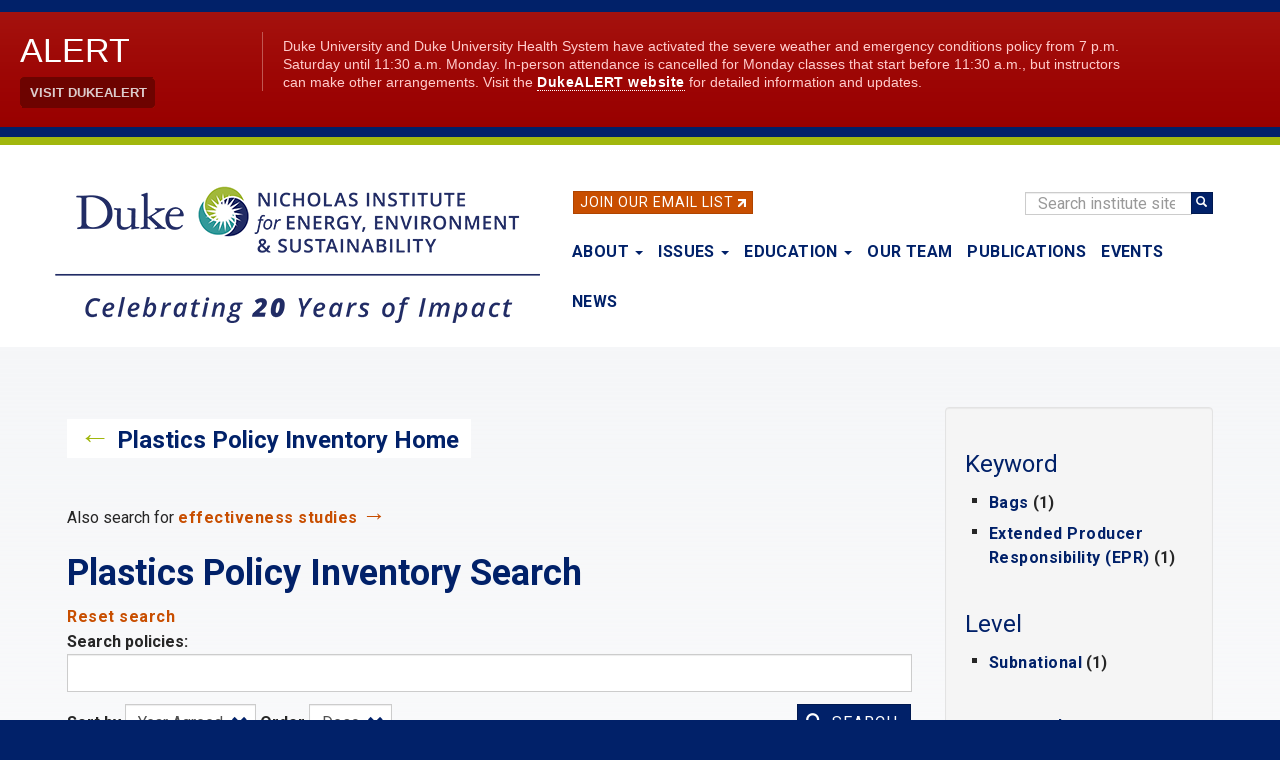

--- FILE ---
content_type: text/html; charset=UTF-8
request_url: https://nicholasinstitute.duke.edu/plastics-policy-inventory/search?f%5B0%5D=area%3AAlaska%2C%20United%20States
body_size: 21933
content:
<!DOCTYPE html>
<html  lang="en" dir="ltr" prefix="og: https://ogp.me/ns#">
  <head>
    <meta charset="utf-8" />
<noscript><style>form.antibot * :not(.antibot-message) { display: none !important; }</style>
</noscript><script async src="https://www.googletagmanager.com/gtag/js?id=UA-17610411-17"></script>
<script>window.dataLayer = window.dataLayer || [];function gtag(){dataLayer.push(arguments)};gtag("js", new Date());gtag("set", "developer_id.dMDhkMT", true);gtag("config", "UA-17610411-17", {"groups":"default","anonymize_ip":true,"page_placeholder":"PLACEHOLDER_page_path","allow_ad_personalization_signals":false});gtag("config", "G-LH9ENGBHNG", {"groups":"default","page_placeholder":"PLACEHOLDER_page_location","allow_ad_personalization_signals":false});</script>
<link rel="canonical" href="https://nicholasinstitute.duke.edu/plastics-policy-inventory/search" />
<meta name="Generator" content="Drupal 10 (https://www.drupal.org)" />
<meta name="MobileOptimized" content="width" />
<meta name="HandheldFriendly" content="true" />
<meta name="viewport" content="width=device-width, initial-scale=1.0" />
<link rel="icon" href="/sites/default/files/logos/NIEES_RGB_logo_full_color-32px.png" type="image/png" />

    <title>Plastics Policy Inventory Search | The Nicholas Institute for Energy, Environment &amp; Sustainability</title>
    <link rel="stylesheet" media="all" href="/core/modules/system/css/components/align.module.css?t951pq" />
<link rel="stylesheet" media="all" href="/core/modules/system/css/components/fieldgroup.module.css?t951pq" />
<link rel="stylesheet" media="all" href="/core/modules/system/css/components/container-inline.module.css?t951pq" />
<link rel="stylesheet" media="all" href="/core/modules/system/css/components/clearfix.module.css?t951pq" />
<link rel="stylesheet" media="all" href="/core/modules/system/css/components/details.module.css?t951pq" />
<link rel="stylesheet" media="all" href="/core/modules/system/css/components/hidden.module.css?t951pq" />
<link rel="stylesheet" media="all" href="/core/modules/system/css/components/item-list.module.css?t951pq" />
<link rel="stylesheet" media="all" href="/core/modules/system/css/components/js.module.css?t951pq" />
<link rel="stylesheet" media="all" href="/core/modules/system/css/components/nowrap.module.css?t951pq" />
<link rel="stylesheet" media="all" href="/core/modules/system/css/components/position-container.module.css?t951pq" />
<link rel="stylesheet" media="all" href="/core/modules/system/css/components/reset-appearance.module.css?t951pq" />
<link rel="stylesheet" media="all" href="/core/modules/system/css/components/resize.module.css?t951pq" />
<link rel="stylesheet" media="all" href="/core/modules/system/css/components/system-status-counter.css?t951pq" />
<link rel="stylesheet" media="all" href="/core/modules/system/css/components/system-status-report-counters.css?t951pq" />
<link rel="stylesheet" media="all" href="/core/modules/system/css/components/system-status-report-general-info.css?t951pq" />
<link rel="stylesheet" media="all" href="/core/modules/system/css/components/tablesort.module.css?t951pq" />
<link rel="stylesheet" media="all" href="/modules/contrib/antibot/css/antibot.css?t951pq" />
<link rel="stylesheet" media="all" href="/modules/contrib/chosen/css/chosen-drupal.css?t951pq" />
<link rel="stylesheet" media="all" href="/libraries/jquery.chosen/chosen.css?t951pq" />
<link rel="stylesheet" media="all" href="/core/modules/views/css/views.module.css?t951pq" />
<link rel="stylesheet" media="all" href="/modules/contrib/facets/css/checkbox-widget.css?t951pq" />
<link rel="stylesheet" media="all" href="/modules/contrib/webform/modules/webform_bootstrap/css/webform_bootstrap.css?t951pq" />
<link rel="stylesheet" media="all" href="/themes/custom/nieps/css/style.css?t951pq" />

    

    <link href="https://fonts.googleapis.com/css?family=Roboto:400,400i,700|Open+Sans:400,400i,700" rel="stylesheet">
    <link rel="stylesheet" href="https://alertbar.oit.duke.edu/sites/all/themes/blackwell/css/alert.css" type="text/css" media="Screen" />

  </head>
  <body class="path-plastics-policy-inventory has-glyphicons">
    <a href="#main-content" class="visually-hidden focusable skip-link">
      Skip to main content
    </a>
        <div id="brandbarwrap">
      <script src="https://alertbar.oit.duke.edu/alert.html" type="text/javascript"></script>
    </div>
        
      <div class="dialog-off-canvas-main-canvas" data-off-canvas-main-canvas>
          

    <header class="navbar navbar-default container" id="navbar" role="banner">

      <div class="site-header section-container">
          <div id="email-button" class="no-small-screens">
            <div class="footer-button btn btn-info btn-skinny"><a href="/newsletter">Join Our Email List</a>&nbsp;<img alt="link" class="link-arrow" data-entity-type="" data-entity-uuid="" src="/themes/custom/nieps/images/link-arrow.png" width="8" height="8"></div>
          </div>

          <div class="search-block-form block block-search block-search-form-block no-small-screens" data-drupal-selector="search-block-form" id="block-nieps-search-form" role="search">
            <form action="/search/node" method="get" id="search-block-form" accept-charset="UTF-8" data-once="form-updated" data-drupal-form-fields="edit-keys--2">
              <div class="form-item js-form-item form-type-search js-form-type-search form-item-keys js-form-item-keys form-no-label form-group">
                <label for="edit-keys--2" class="control-label sr-only">Search</label>
                <div class="input-group"><input title="" data-drupal-selector="edit-keys" class="form-search form-control" placeholder="Search institute site" type="search" id="edit-keys--2" name="keys" value="" size="15" maxlength="128" data-toggle="tooltip" data-original-title="Enter the terms you wish to search for."><span class="input-group-btn"><button type="submit" value="Search" class="button js-form-submit form-submit btn-primary btn icon-only" name=""><span class="sr-only">Search</span><span class="icon glyphicon glyphicon-search" aria-hidden="true"></span></button></span></div>
              </div>
              <div class="form-actions form-group js-form-wrapper form-wrapper" data-drupal-selector="edit-actions" id="edit-actions"></div>
            </form>
          </div>

        <div class="standard-logo">
          <a class="logo" href="/" title="Nicholas Institute for Energy, Environment & Sustainability" rel="home">
            <img class="img-responsive" src="/themes/custom/nieps/images/20-Anniversary-Nicholas-Institute-logo-Horizontal-Full-Color-485px.png" alt="Nicholas Institute for Energy, Environment & Sustainability logo">
          </a>
        </div>

                    
                                      <button type="button" class="navbar-toggle" data-toggle="collapse" data-target="#navbar-collapse">
                <span class="sr-only">Toggle navigation</span>
                <span class="icon-bar"></span>
                <span class="icon-bar"></span>
                <span class="icon-bar"></span>
              </button>
                      <div class="views-issues-menu-wrapper dropdown-menu"><div class="views-element-container form-group"><div class="view-issues-menu view view-id-issues_menu view-display-id-issues_dropdown js-view-dom-id-fa60be1944ed0252e961046f8b2d911fd69ee94acc73395fb22a4a9810c0b3e1">
  
    
      
      <div class="view-content">
      <div>
      <h3><h3 class="article-subtitle">Trending</h3></h3>
  
  <ul>

          <li><div class="views-field views-field-views-conditional-field"><span class="field-content"><a href="/project/heat-policy-innovation-hub">Extreme Heat</a></span></div></li>
          <li><div class="views-field views-field-views-conditional-field"><span class="field-content"><a href="/issues/risk-mitigation-resilience-preparedness">Risk Mitigation, Resilience, and Preparedness</a></span></div></li>
          <li><div class="views-field views-field-views-conditional-field"><span class="field-content"><a href="/project/nature-activation-hub">Nature-Based Solutions</a></span></div></li>
          <li><div class="views-field views-field-views-conditional-field"><span class="field-content"><a href="/issues/plastics-policy">Plastics Policy</a></span></div></li>
          <li><div class="views-field views-field-views-conditional-field"><span class="field-content"><a href="/issues/energy-access">Energy Access</a></span></div></li>
          <li><div class="views-field views-field-views-conditional-field"><span class="field-content"><a href="/issues/water-policy">Water Policy</a></span></div></li>
          <li><div class="views-field views-field-views-conditional-field"><span class="field-content"><a href="/issues/energy-data-analytics">Energy Data Analytics</a></span></div></li>
    
  </ul>

</div>
<div>
      <h3><h3 class="article-subtitle">More</h3></h3>
  
  <ul>

          <li><div class="views-field views-field-views-conditional-field"><span class="field-content"><a href="/issues/climate-resilience-and-adaptation">Climate Resilience and Adaptation</a></span></div></li>
          <li><div class="views-field views-field-views-conditional-field"><span class="field-content"><a href="/issues/ecosystem-services">Ecosystem Services</a></span></div></li>
          <li><div class="views-field views-field-views-conditional-field"><span class="field-content"><a href="/issues/oceans-and-climate-change">Oceans and Climate Change</a></span></div></li>
    
  </ul>

</div>

    </div>
  
            <div class="view-footer">
      <a href="https://nicholasinstitute.duke.edu/issues">View all Issues</a>
    </div>
    </div>
</div>
</div>

                                <div id="navbar-collapse" class="navbar-collapse collapse navbar-header">
                <div class="region region-navigation-collapsible">
    <nav role="navigation" aria-labelledby="block-nieps-main-menu-menu" id="block-nieps-main-menu">
            
  <h2 class="visually-hidden" id="block-nieps-main-menu-menu">Main navigation</h2>
  

        
      <ul class="menu menu--main nav navbar-nav">
                
      <li class="expanded dropdown first">
                                                    
        
        
                                  <a href="/about" class="dropdown-toggle" data-toggle="dropdown" aria-haspopup="true" data-drupal-link-system-path="node/1778">About <span class="caret"></span></a>
        
                        <ul class="dropdown-menu">
                
      <li class="first">
                        
        
        
                                  <a href="/about" data-drupal-link-system-path="node/1778">About the Nicholas Institute</a>
        
        
      </li>
                
      <li>
                        
        
        
                                  <a href="/about/annualreport" data-drupal-link-system-path="node/9112">Annual Report</a>
        
        
      </li>
                
      <li>
                        
        
        
                                  <a href="/our-team" data-drupal-link-system-path="our-team">Our Team</a>
        
        
      </li>
                
      <li>
                        
        
        
                                  <a href="/about/board-of-advisors" data-drupal-link-system-path="about/board-of-advisors">Board of Advisors</a>
        
        
      </li>
                
      <li>
                        
        
        
                                  <a href="/about/advisory-committees" data-drupal-link-system-path="node/22143">Advisory Committees</a>
        
        
      </li>
                
      <li class="last">
                        
        
        
                                  <a href="/work-with-us" data-drupal-link-system-path="node/4873">Work With Us</a>
        
        
      </li>
        </ul>
  
        
      </li>
                
      <li class="menu-item-issues expanded dropdown">
                        
                                    
        
                                  <a href="/issues" class="issues-menu-link dropdown-toggle" data-toggle="dropdown" aria-haspopup="true" data-drupal-link-system-path="issues">Issues <span class="caret"></span></a>
        
        
      </li>
                
      <li class="expanded dropdown">
                                                    
        
        
                                  <a href="/education" class="dropdown-toggle" data-toggle="dropdown" aria-haspopup="true" data-drupal-link-system-path="node/26870">Education <span class="caret"></span></a>
        
                        <ul class="dropdown-menu">
                
      <li class="first">
                        
        
        
                                  <a href="/education" data-drupal-link-system-path="node/26870">Education</a>
        
        
      </li>
                
      <li>
                        
        
        
                                  <a href="/education/events-trips-hands-on-experiences" data-drupal-link-system-path="node/16602">Events, Trips &amp; Hands-On Experiences</a>
        
        
      </li>
                
      <li>
                        
        
        
                                  <a href="/education/student-fueled-initiatives" data-drupal-link-system-path="node/16603">Student-Fueled Initiatives</a>
        
        
      </li>
                
      <li>
                        
        
        
                                  <a href="/education/exploring-careers" data-drupal-link-system-path="node/27016">Exploring Careers</a>
        
        
      </li>
                
      <li>
                        
        
        
                                  <a href="/education/courses" data-drupal-link-system-path="node/3777">Courses</a>
        
        
      </li>
                
      <li class="last">
                        
        
        
                                  <a href="/education/degree-programs" data-drupal-link-system-path="node/16601">Degree Programs</a>
        
        
      </li>
        </ul>
  
        
      </li>
                
      <li>
                        
        
        
                                  <a href="/our-team" data-drupal-link-system-path="our-team">Our Team</a>
        
        
      </li>
                
      <li>
                        
        
        
                                  <a href="/publications" data-drupal-link-system-path="publications">Publications</a>
        
        
      </li>
                
      <li>
                        
        
        
                                  <a href="/events" data-drupal-link-system-path="events">Events</a>
        
        
      </li>
                
      <li class="last">
                        
        
        
                                  <a href="/news" data-drupal-link-system-path="news">News</a>
        
        
      </li>
        </ul>
  

  </nav>

  </div>

              <div class="menu-responsive-extras only-small-screens">
                <hr>
                <div class="menu-responsive-extras-item"><a href="/search">Search</a></div>
                <div class="menu-responsive-extras-item"><a href="/newsletter">Join our email list</a>&nbsp;<span class="forward-arrow">&#8594;</span></div>
              </div>
            </div>
                    
      </div>
    </header>
  



      <div role="main" class="main-container container js-quickedit-main-content page-view-gradient">
  
    <div class="row">


             
                                      <div class="page-highlighted page-highlighted-no-banner">
              <div class="section-container">
                <div class="highlighted col-sm-12">  <div class="region region-highlighted">
    <div data-drupal-messages-fallback class="hidden"></div>

  </div>
</div>
                <div class="clearfix"></div>
              </div>
            </div>
                  
                                      <div role="heading">
              <div class="title-container">
                <div class="section-container">
                    <div class="region region-header">
          <div class="sr-only">Nicholas Institute for Environmental Policy Solutions</div>
  
  </div>

                  <div class="col-sm-12">
                    <h1></h1>
                  </div>
                </div>
              </div>
            </div>
                    
       
      
            <section class="content-container clearfix">

                
                                  <a id="main-content"></a>

            <div class="section-container">
                              <div class="region-content-container col-sm-9">
                    <div class="region region-content">
      <div class="views-element-container form-group"><div class="view view-plastics-policies-search-solr9 view-id-plastics_policies_search_solr9 view-display-id-page_1 js-view-dom-id-f99d6e51def39eedf5d5a99221713b7b51627cebd9f1a97e44142cdace73dea7">
  
    
      <div class="view-header">
      <div class="back-link clearfix"><span class="back-arrow">←</span> <a href="/plastics-policy-inventory">Plastics Policy Inventory Home</a></div>
<div class="clearfix"></div>
<!--<p style="color:#0577B1;"><b>The inventory search will be intermittently unavailable Thursday, April 13, from 10 a.m. - 12 p.m. EDT, during system updates.</b></p>--><p>Also search for <a href="/effectiveness-study-library">effectiveness studies</a> <span class="forward-arrow">→</span></p>
<h1>Plastics Policy Inventory Search</h1>
<p><a href="/plastics-policy-inventory/search">Reset search</a></p>

    </div>
        <div class="view-filters form-group">
      <form class="views-exposed-form antibot" data-drupal-selector="views-exposed-form-plastics-policies-search-solr9-page-1" data-action="/plastics-policy-inventory/search" action="/antibot" method="get" id="views-exposed-form-plastics-policies-search-solr9-page-1" accept-charset="UTF-8">
  <div class="form--inline form-inline clearfix">
  <noscript>
  <div class="antibot-no-js antibot-message antibot-message-warning">You must have JavaScript enabled to use this form.</div>
</noscript>
<div class="form-item js-form-item form-type-textfield js-form-type-textfield form-item-policysearch js-form-item-policysearch form-group">
      <label for="edit-policysearch" class="control-label">Search policies:</label>
  
  
  <input data-drupal-selector="edit-policysearch" class="form-text form-control" type="text" id="edit-policysearch" name="policysearch" value="" size="30" maxlength="128" />

  
  
  </div>
<div class="form-item js-form-item form-type-select js-form-type-select form-item-sort-by js-form-item-sort-by form-group">
      <label for="edit-sort-by" class="control-label">Sort by</label>
  
  
  <div class="select-wrapper"><select data-drupal-selector="edit-sort-by" class="form-select form-control" id="edit-sort-by" name="sort_by"><option
            value="field_policy_year" selected="selected">Year Agreed</option><option
            value="title">Title</option></select></div>

  
  
  </div>
<div class="form-item js-form-item form-type-select js-form-type-select form-item-sort-order js-form-item-sort-order form-group">
      <label for="edit-sort-order" class="control-label">Order</label>
  
  
  <div class="select-wrapper"><select data-drupal-selector="edit-sort-order" class="form-select form-control" id="edit-sort-order" name="sort_order"><option
            value="ASC">Asc</option><option
            value="DESC" selected="selected">Desc</option></select></div>

  
  
  </div>
<input data-drupal-selector="edit-antibot-key" type="hidden" name="antibot_key" value="" /><div data-drupal-selector="edit-actions" class="form-actions form-group js-form-wrapper form-wrapper" id="edit-actions"><button data-drupal-selector="edit-submit-plastics-policies-search-solr9" class="button js-form-submit form-submit btn-primary btn icon-before" type="submit" id="edit-submit-plastics-policies-search-solr9" value="Search"><span class="icon glyphicon glyphicon-search" aria-hidden="true"></span>
Search</button></div>

</div>

</form>
<p class="padded-top only-xs-screens">Filter by: <a href="#block-keyword">Keyword</a> | <a href="#block-level">Level</a> | <a href="#block-geographiccoverage">Geography</a> | <a href="#block-yearagreed">Year</a></p>
    </div>
    
      <div class="view-content">
          <div class="padded-top views-row"><div><h3><a href="/plastics-policies/recycling-and-reduction-litter-alaska-statutes-title-46-water-air-energy-and" hreflang="en">Recycling and Reduction of Litter (Alaska Statutes: Title 46 Water, Air, Energy, and Environmental Conservation; Chapter 06)</a></h3></div><span class="search-results-field"><span class="search-results-field-label">Geographic Coverage: </span><span class="search-metadata-field">Alaska, United States</span></span><span class="search-results-field"><span class="search-results-field-label policy-metadata-field">Level: </span><span class="search-metadata-field">Subnational</span></span><span class="search-results-field"><span class="search-results-field-label policy-metadata-field">Year Agreed: </span><span class="search-metadata-field">2019</span></span><div class="padded-top-minor"><span class="search-results-field-label">Keyword(s): </span><span>Bags, Extended Producer Responsibility (EPR)</span></div><div class="padded-top-minor"><div class="btn btn-info btn-skinny"><a href="/sites/default/files/plastics-policies/8013_S_2019_Recycling_and_Reduction_of_Litter.pdf">Download</a></div></div></div>

    </div>
  
      
            <div class="view-footer">
      <p>&nbsp;</p>
<p><em>Can't find what you are looking for? Find <a href="/plastics-policy-inventory/additional-resources">additional plastic policies documents and databases</a>.</em></p>

    </div>
    </div>
</div>


  </div>

                </div>
                                  <aside class="col-sm-3" role="complementary">
                      <div class="well region region-sidebar-second">
    <section class="facet-inactive block-facet--links block block-facets block-facet-blockkeyword-type9 clearfix" id="block-nieps-keyword">
  
    

      <div class="facets-widget-links">
      <h3>Keyword</h3><ul data-drupal-facet-filter-key="f" data-drupal-facet-id="keyword_type9" data-drupal-facet-alias="keyword" class="facet-inactive js-facets-links item-list__links"><li class="facet-item"><a href="/plastics-policy-inventory/search?f%5B0%5D=area%3AAlaska%2C%20United%20States&amp;f%5B1%5D=keyword%3ABags" rel="nofollow" data-drupal-facet-item-id="keyword-bags" data-drupal-facet-item-value="Bags" data-drupal-facet-item-count="1" data-drupal-facet-filter-value="keyword:Bags" data-drupal-facet-widget-element-class="facets-link"><span class="facet-item__value">Bags</span>
  <span class="facet-item__count">(1)</span>
</a></li><li class="facet-item"><a href="/plastics-policy-inventory/search?f%5B0%5D=area%3AAlaska%2C%20United%20States&amp;f%5B1%5D=keyword%3AEPR" rel="nofollow" data-drupal-facet-item-id="keyword-epr" data-drupal-facet-item-value="EPR" data-drupal-facet-item-count="1" data-drupal-facet-filter-value="keyword:EPR" data-drupal-facet-widget-element-class="facets-link"><span class="facet-item__value">Extended Producer Responsibility (EPR)</span>
  <span class="facet-item__count">(1)</span>
</a></li></ul>
</div>

  </section>

<section class="facet-inactive block-facet--links block block-facets block-facet-blocklevel9 clearfix" id="block-nieps-level">
  
    

      <div class="facets-widget-links">
      <h3>Level</h3><ul data-drupal-facet-filter-key="f" data-drupal-facet-id="level9" data-drupal-facet-alias="level" class="facet-inactive js-facets-links item-list__links"><li class="facet-item"><a href="/plastics-policy-inventory/search?f%5B0%5D=area%3AAlaska%2C%20United%20States&amp;f%5B1%5D=level%3A40_Subnational" rel="nofollow" data-drupal-facet-item-id="level-40-subnational" data-drupal-facet-item-value="40_Subnational" data-drupal-facet-item-count="1" data-drupal-facet-filter-value="level:40_Subnational" data-drupal-facet-widget-element-class="facets-link"><span class="facet-item__value">Subnational</span>
  <span class="facet-item__count">(1)</span>
</a></li></ul>
</div>

  </section>

<section class="facet-active block-facet--links block block-facets block-facet-blockgeographic-coverage9 clearfix" id="block-nieps-geographiccoverage">
  
    

      <div class="facets-widget-links">
      <h3>Geographic Coverage</h3><ul data-drupal-facet-filter-key="f" data-drupal-facet-id="geographic_coverage9" data-drupal-facet-alias="area" class="facet-active js-facets-links item-list__links"><li class="facet-item facets-reset"><a href="/plastics-policy-inventory/search?facets_query=" rel="nofollow" data-drupal-facet-item-id="area-reset-all" data-drupal-facet-item-value="reset_all" data-drupal-facet-item-count="1021" data-drupal-facet-filter-value="area:reset_all" data-drupal-facet-widget-element-class="facets-link"><span class="facet-item__value">Show all</span>
  <span class="facet-item__count">(1021)</span>
</a></li><li class="facet-item"><a href="/plastics-policy-inventory/search" rel="nofollow" class="is-active" data-drupal-facet-item-id="area-alaska-united-states" data-drupal-facet-item-value="Alaska, United States" data-drupal-facet-item-count="1" data-drupal-facet-filter-value="area:Alaska, United States" data-drupal-facet-widget-element-class="facets-link">  <span class="facet-item__status js-facet-deactivate">(-)</span>
<span class="facet-item__value">Alaska, United States</span>
  <span class="facet-item__count">(1)</span>
</a></li><li class="facet-item"><a href="/plastics-policy-inventory/search?f%5B0%5D=area%3AAbington%2C%20United%20States&amp;f%5B1%5D=area%3AAlaska%2C%20United%20States" rel="nofollow" data-drupal-facet-item-id="area-abington-united-states" data-drupal-facet-item-value="Abington, United States" data-drupal-facet-item-count="1" data-drupal-facet-filter-value="area:Abington, United States" data-drupal-facet-widget-element-class="facets-link"><span class="facet-item__value">Abington, United States</span>
  <span class="facet-item__count">(1)</span>
</a></li><li class="facet-item"><a href="/plastics-policy-inventory/search?f%5B0%5D=area%3AAbu%20Dhabi%2C%20United%20Arab%20Emirates&amp;f%5B1%5D=area%3AAlaska%2C%20United%20States" rel="nofollow" data-drupal-facet-item-id="area-abu-dhabi-united-arab-emirates" data-drupal-facet-item-value="Abu Dhabi, United Arab Emirates" data-drupal-facet-item-count="1" data-drupal-facet-filter-value="area:Abu Dhabi, United Arab Emirates" data-drupal-facet-widget-element-class="facets-link"><span class="facet-item__value">Abu Dhabi, United Arab Emirates</span>
  <span class="facet-item__count">(1)</span>
</a></li><li class="facet-item"><a href="/plastics-policy-inventory/search?f%5B0%5D=area%3AActon%2C%20United%20States&amp;f%5B1%5D=area%3AAlaska%2C%20United%20States" rel="nofollow" data-drupal-facet-item-id="area-acton-united-states" data-drupal-facet-item-value="Acton, United States" data-drupal-facet-item-count="1" data-drupal-facet-filter-value="area:Acton, United States" data-drupal-facet-widget-element-class="facets-link"><span class="facet-item__value">Acton, United States</span>
  <span class="facet-item__count">(1)</span>
</a></li><li class="facet-item"><a href="/plastics-policy-inventory/search?f%5B0%5D=area%3AAfrica&amp;f%5B1%5D=area%3AAlaska%2C%20United%20States" rel="nofollow" data-drupal-facet-item-id="area-africa" data-drupal-facet-item-value="Africa" data-drupal-facet-item-count="1" data-drupal-facet-filter-value="area:Africa" data-drupal-facet-widget-element-class="facets-link"><span class="facet-item__value">Africa</span>
  <span class="facet-item__count">(1)</span>
</a></li><li class="facet-item"><a href="/plastics-policy-inventory/search?f%5B0%5D=area%3AAlameda%2C%20California&amp;f%5B1%5D=area%3AAlaska%2C%20United%20States" rel="nofollow" data-drupal-facet-item-id="area-alameda-california" data-drupal-facet-item-value="Alameda, California" data-drupal-facet-item-count="1" data-drupal-facet-filter-value="area:Alameda, California" data-drupal-facet-widget-element-class="facets-link"><span class="facet-item__value">Alameda, California</span>
  <span class="facet-item__count">(1)</span>
</a></li><li class="facet-item"><a href="/plastics-policy-inventory/search?f%5B0%5D=area%3AAlaska%2C%20United%20States&amp;f%5B1%5D=area%3A%C3%85land%20Islands%2C%20Finland" rel="nofollow" data-drupal-facet-item-id="area-åland-islands-finland" data-drupal-facet-item-value="Åland Islands, Finland" data-drupal-facet-item-count="2" data-drupal-facet-filter-value="area:Åland Islands, Finland" data-drupal-facet-widget-element-class="facets-link"><span class="facet-item__value">Åland Islands, Finland</span>
  <span class="facet-item__count">(2)</span>
</a></li><li class="facet-item"><a href="/plastics-policy-inventory/search?f%5B0%5D=area%3AAlaska%2C%20United%20States&amp;f%5B1%5D=area%3AAlbania" rel="nofollow" data-drupal-facet-item-id="area-albania" data-drupal-facet-item-value="Albania" data-drupal-facet-item-count="3" data-drupal-facet-filter-value="area:Albania" data-drupal-facet-widget-element-class="facets-link"><span class="facet-item__value">Albania</span>
  <span class="facet-item__count">(3)</span>
</a></li><li class="facet-item"><a href="/plastics-policy-inventory/search?f%5B0%5D=area%3AAlaska%2C%20United%20States&amp;f%5B1%5D=area%3AAlberta%2C%20Canada" rel="nofollow" data-drupal-facet-item-id="area-alberta-canada" data-drupal-facet-item-value="Alberta, Canada" data-drupal-facet-item-count="1" data-drupal-facet-filter-value="area:Alberta, Canada" data-drupal-facet-widget-element-class="facets-link"><span class="facet-item__value">Alberta, Canada</span>
  <span class="facet-item__count">(1)</span>
</a></li><li class="facet-item"><a href="/plastics-policy-inventory/search?f%5B0%5D=area%3AAlaska%2C%20United%20States&amp;f%5B1%5D=area%3AAlgeria" rel="nofollow" data-drupal-facet-item-id="area-algeria" data-drupal-facet-item-value="Algeria" data-drupal-facet-item-count="5" data-drupal-facet-filter-value="area:Algeria" data-drupal-facet-widget-element-class="facets-link"><span class="facet-item__value">Algeria</span>
  <span class="facet-item__count">(5)</span>
</a></li><li class="facet-item"><a href="/plastics-policy-inventory/search?f%5B0%5D=area%3AAlaska%2C%20United%20States&amp;f%5B1%5D=area%3AAliso%20Viejo%2C%20California" rel="nofollow" data-drupal-facet-item-id="area-aliso-viejo-california" data-drupal-facet-item-value="Aliso Viejo, California" data-drupal-facet-item-count="1" data-drupal-facet-filter-value="area:Aliso Viejo, California" data-drupal-facet-widget-element-class="facets-link"><span class="facet-item__value">Aliso Viejo, California</span>
  <span class="facet-item__count">(1)</span>
</a></li><li class="facet-item"><a href="/plastics-policy-inventory/search?f%5B0%5D=area%3AAlaska%2C%20United%20States&amp;f%5B1%5D=area%3AAmazonas%2C%20Brazil" rel="nofollow" data-drupal-facet-item-id="area-amazonas-brazil" data-drupal-facet-item-value="Amazonas, Brazil" data-drupal-facet-item-count="1" data-drupal-facet-filter-value="area:Amazonas, Brazil" data-drupal-facet-widget-element-class="facets-link"><span class="facet-item__value">Amazonas, Brazil</span>
  <span class="facet-item__count">(1)</span>
</a></li><li class="facet-item"><a href="/plastics-policy-inventory/search?f%5B0%5D=area%3AAlaska%2C%20United%20States&amp;f%5B1%5D=area%3AAmerican%20Canyon%2C%20United%20States" rel="nofollow" data-drupal-facet-item-id="area-american-canyon-united-states" data-drupal-facet-item-value="American Canyon, United States" data-drupal-facet-item-count="1" data-drupal-facet-filter-value="area:American Canyon, United States" data-drupal-facet-widget-element-class="facets-link"><span class="facet-item__value">American Canyon, United States</span>
  <span class="facet-item__count">(1)</span>
</a></li><li class="facet-item"><a href="/plastics-policy-inventory/search?f%5B0%5D=area%3AAlaska%2C%20United%20States&amp;f%5B1%5D=area%3AAmerican%20Samoa%2C%20United%20States" rel="nofollow" data-drupal-facet-item-id="area-american-samoa-united-states" data-drupal-facet-item-value="American Samoa, United States" data-drupal-facet-item-count="1" data-drupal-facet-filter-value="area:American Samoa, United States" data-drupal-facet-widget-element-class="facets-link"><span class="facet-item__value">American Samoa, United States</span>
  <span class="facet-item__count">(1)</span>
</a></li><li class="facet-item"><a href="/plastics-policy-inventory/search?f%5B0%5D=area%3AAlaska%2C%20United%20States&amp;f%5B1%5D=area%3AAmesbury%2C%20United%20States" rel="nofollow" data-drupal-facet-item-id="area-amesbury-united-states" data-drupal-facet-item-value="Amesbury, United States" data-drupal-facet-item-count="1" data-drupal-facet-filter-value="area:Amesbury, United States" data-drupal-facet-widget-element-class="facets-link"><span class="facet-item__value">Amesbury, United States</span>
  <span class="facet-item__count">(1)</span>
</a></li><li class="facet-item"><a href="/plastics-policy-inventory/search?f%5B0%5D=area%3AAlaska%2C%20United%20States&amp;f%5B1%5D=area%3AAmherst%2C%20United%20States" rel="nofollow" data-drupal-facet-item-id="area-amherst-united-states" data-drupal-facet-item-value="Amherst, United States" data-drupal-facet-item-count="1" data-drupal-facet-filter-value="area:Amherst, United States" data-drupal-facet-widget-element-class="facets-link"><span class="facet-item__value">Amherst, United States</span>
  <span class="facet-item__count">(1)</span>
</a></li><li class="facet-item"><a href="/plastics-policy-inventory/search?f%5B0%5D=area%3AAlaska%2C%20United%20States&amp;f%5B1%5D=area%3AAmman%2C%20Jordan" rel="nofollow" data-drupal-facet-item-id="area-amman-jordan" data-drupal-facet-item-value="Amman, Jordan" data-drupal-facet-item-count="1" data-drupal-facet-filter-value="area:Amman, Jordan" data-drupal-facet-widget-element-class="facets-link"><span class="facet-item__value">Amman, Jordan</span>
  <span class="facet-item__count">(1)</span>
</a></li><li class="facet-item"><a href="/plastics-policy-inventory/search?f%5B0%5D=area%3AAlaska%2C%20United%20States&amp;f%5B1%5D=area%3AAnc%C3%B3n%2C%20Peru" rel="nofollow" data-drupal-facet-item-id="area-ancón-peru" data-drupal-facet-item-value="Ancón, Peru" data-drupal-facet-item-count="1" data-drupal-facet-filter-value="area:Ancón, Peru" data-drupal-facet-widget-element-class="facets-link"><span class="facet-item__value">Ancón, Peru</span>
  <span class="facet-item__count">(1)</span>
</a></li><li class="facet-item"><a href="/plastics-policy-inventory/search?f%5B0%5D=area%3AAlaska%2C%20United%20States&amp;f%5B1%5D=area%3AAndalusia%2C%20Spain" rel="nofollow" data-drupal-facet-item-id="area-andalusia-spain" data-drupal-facet-item-value="Andalusia, Spain" data-drupal-facet-item-count="1" data-drupal-facet-filter-value="area:Andalusia, Spain" data-drupal-facet-widget-element-class="facets-link"><span class="facet-item__value">Andalusia, Spain</span>
  <span class="facet-item__count">(1)</span>
</a></li><li class="facet-item"><a href="/plastics-policy-inventory/search?f%5B0%5D=area%3AAlaska%2C%20United%20States&amp;f%5B1%5D=area%3AAndorra" rel="nofollow" data-drupal-facet-item-id="area-andorra" data-drupal-facet-item-value="Andorra" data-drupal-facet-item-count="1" data-drupal-facet-filter-value="area:Andorra" data-drupal-facet-widget-element-class="facets-link"><span class="facet-item__value">Andorra</span>
  <span class="facet-item__count">(1)</span>
</a></li><li class="facet-item"><a href="/plastics-policy-inventory/search?f%5B0%5D=area%3AAlaska%2C%20United%20States&amp;f%5B1%5D=area%3AAntarctic" rel="nofollow" data-drupal-facet-item-id="area-antarctic" data-drupal-facet-item-value="Antarctic" data-drupal-facet-item-count="4" data-drupal-facet-filter-value="area:Antarctic" data-drupal-facet-widget-element-class="facets-link"><span class="facet-item__value">Antarctic</span>
  <span class="facet-item__count">(4)</span>
</a></li><li class="facet-item"><a href="/plastics-policy-inventory/search?f%5B0%5D=area%3AAlaska%2C%20United%20States&amp;f%5B1%5D=area%3AAntigua%20and%20Barbuda" rel="nofollow" data-drupal-facet-item-id="area-antigua-and-barbuda" data-drupal-facet-item-value="Antigua and Barbuda" data-drupal-facet-item-count="2" data-drupal-facet-filter-value="area:Antigua and Barbuda" data-drupal-facet-widget-element-class="facets-link"><span class="facet-item__value">Antigua and Barbuda</span>
  <span class="facet-item__count">(2)</span>
</a></li><li class="facet-item"><a href="/plastics-policy-inventory/search?f%5B0%5D=area%3AAlaska%2C%20United%20States&amp;f%5B1%5D=area%3AAntioquia" rel="nofollow" data-drupal-facet-item-id="area-antioquia" data-drupal-facet-item-value="Antioquia" data-drupal-facet-item-count="1" data-drupal-facet-filter-value="area:Antioquia" data-drupal-facet-widget-element-class="facets-link"><span class="facet-item__value">Antioquia</span>
  <span class="facet-item__count">(1)</span>
</a></li><li class="facet-item"><a href="/plastics-policy-inventory/search?f%5B0%5D=area%3AAlaska%2C%20United%20States&amp;f%5B1%5D=area%3AAquinnah%2C%20United%20States" rel="nofollow" data-drupal-facet-item-id="area-aquinnah-united-states" data-drupal-facet-item-value="Aquinnah, United States" data-drupal-facet-item-count="1" data-drupal-facet-filter-value="area:Aquinnah, United States" data-drupal-facet-widget-element-class="facets-link"><span class="facet-item__value">Aquinnah, United States</span>
  <span class="facet-item__count">(1)</span>
</a></li><li class="facet-item"><a href="/plastics-policy-inventory/search?f%5B0%5D=area%3AAlaska%2C%20United%20States&amp;f%5B1%5D=area%3AArcata%2C%20California" rel="nofollow" data-drupal-facet-item-id="area-arcata-california" data-drupal-facet-item-value="Arcata, California" data-drupal-facet-item-count="1" data-drupal-facet-filter-value="area:Arcata, California" data-drupal-facet-widget-element-class="facets-link"><span class="facet-item__value">Arcata, California</span>
  <span class="facet-item__count">(1)</span>
</a></li><li class="facet-item"><a href="/plastics-policy-inventory/search?f%5B0%5D=area%3AAlaska%2C%20United%20States&amp;f%5B1%5D=area%3AArgentina" rel="nofollow" data-drupal-facet-item-id="area-argentina" data-drupal-facet-item-value="Argentina" data-drupal-facet-item-count="1" data-drupal-facet-filter-value="area:Argentina" data-drupal-facet-widget-element-class="facets-link"><span class="facet-item__value">Argentina</span>
  <span class="facet-item__count">(1)</span>
</a></li><li class="facet-item"><a href="/plastics-policy-inventory/search?f%5B0%5D=area%3AAlaska%2C%20United%20States&amp;f%5B1%5D=area%3AAshland%2C%20Oregon" rel="nofollow" data-drupal-facet-item-id="area-ashland-oregon" data-drupal-facet-item-value="Ashland, Oregon" data-drupal-facet-item-count="1" data-drupal-facet-filter-value="area:Ashland, Oregon" data-drupal-facet-widget-element-class="facets-link"><span class="facet-item__value">Ashland, Oregon</span>
  <span class="facet-item__count">(1)</span>
</a></li><li class="facet-item"><a href="/plastics-policy-inventory/search?f%5B0%5D=area%3AAlaska%2C%20United%20States&amp;f%5B1%5D=area%3AAsia-Pacific" rel="nofollow" data-drupal-facet-item-id="area-asia-pacific" data-drupal-facet-item-value="Asia-Pacific" data-drupal-facet-item-count="1" data-drupal-facet-filter-value="area:Asia-Pacific" data-drupal-facet-widget-element-class="facets-link"><span class="facet-item__value">Asia-Pacific</span>
  <span class="facet-item__count">(1)</span>
</a></li><li class="facet-item"><a href="/plastics-policy-inventory/search?f%5B0%5D=area%3AAlaska%2C%20United%20States&amp;f%5B1%5D=area%3AAssociation%20of%20Southeast%20Asian%20Nations%20%28ASEAN%29" rel="nofollow" data-drupal-facet-item-id="area-association-of-southeast-asian-nations-asean" data-drupal-facet-item-value="Association of Southeast Asian Nations (ASEAN)" data-drupal-facet-item-count="1" data-drupal-facet-filter-value="area:Association of Southeast Asian Nations (ASEAN)" data-drupal-facet-widget-element-class="facets-link"><span class="facet-item__value">Association of Southeast Asian Nations (ASEAN)</span>
  <span class="facet-item__count">(1)</span>
</a></li><li class="facet-item"><a href="/plastics-policy-inventory/search?f%5B0%5D=area%3AAlaska%2C%20United%20States&amp;f%5B1%5D=area%3AAttleboro%2C%20United%20States" rel="nofollow" data-drupal-facet-item-id="area-attleboro-united-states" data-drupal-facet-item-value="Attleboro, United States" data-drupal-facet-item-count="1" data-drupal-facet-filter-value="area:Attleboro, United States" data-drupal-facet-widget-element-class="facets-link"><span class="facet-item__value">Attleboro, United States</span>
  <span class="facet-item__count">(1)</span>
</a></li><li class="facet-item"><a href="/plastics-policy-inventory/search?f%5B0%5D=area%3AAlaska%2C%20United%20States&amp;f%5B1%5D=area%3AAustin%2C%20United%20States" rel="nofollow" data-drupal-facet-item-id="area-austin-united-states" data-drupal-facet-item-value="Austin, United States" data-drupal-facet-item-count="1" data-drupal-facet-filter-value="area:Austin, United States" data-drupal-facet-widget-element-class="facets-link"><span class="facet-item__value">Austin, United States</span>
  <span class="facet-item__count">(1)</span>
</a></li><li class="facet-item"><a href="/plastics-policy-inventory/search?f%5B0%5D=area%3AAlaska%2C%20United%20States&amp;f%5B1%5D=area%3AAustralia" rel="nofollow" data-drupal-facet-item-id="area-australia" data-drupal-facet-item-value="Australia" data-drupal-facet-item-count="10" data-drupal-facet-filter-value="area:Australia" data-drupal-facet-widget-element-class="facets-link"><span class="facet-item__value">Australia</span>
  <span class="facet-item__count">(10)</span>
</a></li><li class="facet-item"><a href="/plastics-policy-inventory/search?f%5B0%5D=area%3AAlaska%2C%20United%20States&amp;f%5B1%5D=area%3AAustralia%20Capital%20Territory%2C%20Australia" rel="nofollow" data-drupal-facet-item-id="area-australia-capital-territory-australia" data-drupal-facet-item-value="Australia Capital Territory, Australia" data-drupal-facet-item-count="1" data-drupal-facet-filter-value="area:Australia Capital Territory, Australia" data-drupal-facet-widget-element-class="facets-link"><span class="facet-item__value">Australia Capital Territory, Australia</span>
  <span class="facet-item__count">(1)</span>
</a></li><li class="facet-item"><a href="/plastics-policy-inventory/search?f%5B0%5D=area%3AAlaska%2C%20United%20States&amp;f%5B1%5D=area%3AAustria" rel="nofollow" data-drupal-facet-item-id="area-austria" data-drupal-facet-item-value="Austria" data-drupal-facet-item-count="2" data-drupal-facet-filter-value="area:Austria" data-drupal-facet-widget-element-class="facets-link"><span class="facet-item__value">Austria</span>
  <span class="facet-item__count">(2)</span>
</a></li><li class="facet-item"><a href="/plastics-policy-inventory/search?f%5B0%5D=area%3AAlaska%2C%20United%20States&amp;f%5B1%5D=area%3AAvalon%2C%20New%20Jersey" rel="nofollow" data-drupal-facet-item-id="area-avalon-new-jersey" data-drupal-facet-item-value="Avalon, New Jersey" data-drupal-facet-item-count="1" data-drupal-facet-filter-value="area:Avalon, New Jersey" data-drupal-facet-widget-element-class="facets-link"><span class="facet-item__value">Avalon, New Jersey</span>
  <span class="facet-item__count">(1)</span>
</a></li><li class="facet-item"><a href="/plastics-policy-inventory/search?f%5B0%5D=area%3AAlaska%2C%20United%20States&amp;f%5B1%5D=area%3AAvon%2C%20Colorado" rel="nofollow" data-drupal-facet-item-id="area-avon-colorado" data-drupal-facet-item-value="Avon, Colorado" data-drupal-facet-item-count="1" data-drupal-facet-filter-value="area:Avon, Colorado" data-drupal-facet-widget-element-class="facets-link"><span class="facet-item__value">Avon, Colorado</span>
  <span class="facet-item__count">(1)</span>
</a></li><li class="facet-item"><a href="/plastics-policy-inventory/search?f%5B0%5D=area%3AAlaska%2C%20United%20States&amp;f%5B1%5D=area%3AAyacucho%2C%20Peru" rel="nofollow" data-drupal-facet-item-id="area-ayacucho-peru" data-drupal-facet-item-value="Ayacucho, Peru" data-drupal-facet-item-count="1" data-drupal-facet-filter-value="area:Ayacucho, Peru" data-drupal-facet-widget-element-class="facets-link"><span class="facet-item__value">Ayacucho, Peru</span>
  <span class="facet-item__count">(1)</span>
</a></li><li class="facet-item"><a href="/plastics-policy-inventory/search?f%5B0%5D=area%3AAlaska%2C%20United%20States&amp;f%5B1%5D=area%3AAzores%2C%20Portugal" rel="nofollow" data-drupal-facet-item-id="area-azores-portugal" data-drupal-facet-item-value="Azores, Portugal" data-drupal-facet-item-count="1" data-drupal-facet-filter-value="area:Azores, Portugal" data-drupal-facet-widget-element-class="facets-link"><span class="facet-item__value">Azores, Portugal</span>
  <span class="facet-item__count">(1)</span>
</a></li><li class="facet-item"><a href="/plastics-policy-inventory/search?f%5B0%5D=area%3AAlaska%2C%20United%20States&amp;f%5B1%5D=area%3AAzuay%2C%20Ecuador" rel="nofollow" data-drupal-facet-item-id="area-azuay-ecuador" data-drupal-facet-item-value="Azuay, Ecuador" data-drupal-facet-item-count="1" data-drupal-facet-filter-value="area:Azuay, Ecuador" data-drupal-facet-widget-element-class="facets-link"><span class="facet-item__value">Azuay, Ecuador</span>
  <span class="facet-item__count">(1)</span>
</a></li><li class="facet-item"><a href="/plastics-policy-inventory/search?f%5B0%5D=area%3AAlaska%2C%20United%20States&amp;f%5B1%5D=area%3ABahamas" rel="nofollow" data-drupal-facet-item-id="area-bahamas" data-drupal-facet-item-value="Bahamas" data-drupal-facet-item-count="1" data-drupal-facet-filter-value="area:Bahamas" data-drupal-facet-widget-element-class="facets-link"><span class="facet-item__value">Bahamas</span>
  <span class="facet-item__count">(1)</span>
</a></li><li class="facet-item"><a href="/plastics-policy-inventory/search?f%5B0%5D=area%3AAlaska%2C%20United%20States&amp;f%5B1%5D=area%3ABahrain" rel="nofollow" data-drupal-facet-item-id="area-bahrain" data-drupal-facet-item-value="Bahrain" data-drupal-facet-item-count="2" data-drupal-facet-filter-value="area:Bahrain" data-drupal-facet-widget-element-class="facets-link"><span class="facet-item__value">Bahrain</span>
  <span class="facet-item__count">(2)</span>
</a></li><li class="facet-item"><a href="/plastics-policy-inventory/search?f%5B0%5D=area%3AAlaska%2C%20United%20States&amp;f%5B1%5D=area%3ABaja%20California%2C%20Mexico" rel="nofollow" data-drupal-facet-item-id="area-baja-california-mexico" data-drupal-facet-item-value="Baja California, Mexico" data-drupal-facet-item-count="1" data-drupal-facet-filter-value="area:Baja California, Mexico" data-drupal-facet-widget-element-class="facets-link"><span class="facet-item__value">Baja California, Mexico</span>
  <span class="facet-item__count">(1)</span>
</a></li><li class="facet-item"><a href="/plastics-policy-inventory/search?f%5B0%5D=area%3AAlaska%2C%20United%20States&amp;f%5B1%5D=area%3ABalearic%20Islands%2C%20Spain" rel="nofollow" data-drupal-facet-item-id="area-balearic-islands-spain" data-drupal-facet-item-value="Balearic Islands, Spain" data-drupal-facet-item-count="1" data-drupal-facet-filter-value="area:Balearic Islands, Spain" data-drupal-facet-widget-element-class="facets-link"><span class="facet-item__value">Balearic Islands, Spain</span>
  <span class="facet-item__count">(1)</span>
</a></li><li class="facet-item"><a href="/plastics-policy-inventory/search?f%5B0%5D=area%3AAlaska%2C%20United%20States&amp;f%5B1%5D=area%3ABal%20Harbour%20Village%2C%20Florida" rel="nofollow" data-drupal-facet-item-id="area-bal-harbour-village-florida" data-drupal-facet-item-value="Bal Harbour Village, Florida" data-drupal-facet-item-count="1" data-drupal-facet-filter-value="area:Bal Harbour Village, Florida" data-drupal-facet-widget-element-class="facets-link"><span class="facet-item__value">Bal Harbour Village, Florida</span>
  <span class="facet-item__count">(1)</span>
</a></li><li class="facet-item"><a href="/plastics-policy-inventory/search?f%5B0%5D=area%3AAlaska%2C%20United%20States&amp;f%5B1%5D=area%3ABalikpapan%2C%20Indonesia" rel="nofollow" data-drupal-facet-item-id="area-balikpapan-indonesia" data-drupal-facet-item-value="Balikpapan, Indonesia" data-drupal-facet-item-count="2" data-drupal-facet-filter-value="area:Balikpapan, Indonesia" data-drupal-facet-widget-element-class="facets-link"><span class="facet-item__value">Balikpapan, Indonesia</span>
  <span class="facet-item__count">(2)</span>
</a></li><li class="facet-item"><a href="/plastics-policy-inventory/search?f%5B0%5D=area%3AAlaska%2C%20United%20States&amp;f%5B1%5D=area%3ABalochistan%2C%20Pakistan" rel="nofollow" data-drupal-facet-item-id="area-balochistan-pakistan" data-drupal-facet-item-value="Balochistan, Pakistan" data-drupal-facet-item-count="1" data-drupal-facet-filter-value="area:Balochistan, Pakistan" data-drupal-facet-widget-element-class="facets-link"><span class="facet-item__value">Balochistan, Pakistan</span>
  <span class="facet-item__count">(1)</span>
</a></li><li class="facet-item"><a href="/plastics-policy-inventory/search?f%5B0%5D=area%3AAlaska%2C%20United%20States&amp;f%5B1%5D=area%3ABaltic%20Sea" rel="nofollow" data-drupal-facet-item-id="area-baltic-sea" data-drupal-facet-item-value="Baltic Sea" data-drupal-facet-item-count="1" data-drupal-facet-filter-value="area:Baltic Sea" data-drupal-facet-widget-element-class="facets-link"><span class="facet-item__value">Baltic Sea</span>
  <span class="facet-item__count">(1)</span>
</a></li><li class="facet-item"><a href="/plastics-policy-inventory/search?f%5B0%5D=area%3AAlaska%2C%20United%20States&amp;f%5B1%5D=area%3ABaltic%20Sea%2C%20North%20East%20Atlantic%2C%20Irish%20and%20North%20Seas" rel="nofollow" data-drupal-facet-item-id="area-baltic-sea-north-east-atlantic-irish-and-north-seas" data-drupal-facet-item-value="Baltic Sea, North East Atlantic, Irish and North Seas" data-drupal-facet-item-count="1" data-drupal-facet-filter-value="area:Baltic Sea, North East Atlantic, Irish and North Seas" data-drupal-facet-widget-element-class="facets-link"><span class="facet-item__value">Baltic Sea, North East Atlantic, Irish and North Seas</span>
  <span class="facet-item__count">(1)</span>
</a></li><li class="facet-item"><a href="/plastics-policy-inventory/search?f%5B0%5D=area%3AAlaska%2C%20United%20States&amp;f%5B1%5D=area%3ABangladesh" rel="nofollow" data-drupal-facet-item-id="area-bangladesh" data-drupal-facet-item-value="Bangladesh" data-drupal-facet-item-count="3" data-drupal-facet-filter-value="area:Bangladesh" data-drupal-facet-widget-element-class="facets-link"><span class="facet-item__value">Bangladesh</span>
  <span class="facet-item__count">(3)</span>
</a></li><li class="facet-item"><a href="/plastics-policy-inventory/search?f%5B0%5D=area%3AAlaska%2C%20United%20States&amp;f%5B1%5D=area%3ABanjarmasin%2C%20Indonesia" rel="nofollow" data-drupal-facet-item-id="area-banjarmasin-indonesia" data-drupal-facet-item-value="Banjarmasin, Indonesia" data-drupal-facet-item-count="1" data-drupal-facet-filter-value="area:Banjarmasin, Indonesia" data-drupal-facet-widget-element-class="facets-link"><span class="facet-item__value">Banjarmasin, Indonesia</span>
  <span class="facet-item__count">(1)</span>
</a></li><li class="facet-item"><a href="/plastics-policy-inventory/search?f%5B0%5D=area%3AAlaska%2C%20United%20States&amp;f%5B1%5D=area%3ABarbados" rel="nofollow" data-drupal-facet-item-id="area-barbados" data-drupal-facet-item-value="Barbados" data-drupal-facet-item-count="1" data-drupal-facet-filter-value="area:Barbados" data-drupal-facet-widget-element-class="facets-link"><span class="facet-item__value">Barbados</span>
  <span class="facet-item__count">(1)</span>
</a></li><li class="facet-item"><a href="/plastics-policy-inventory/search?f%5B0%5D=area%3AAlaska%2C%20United%20States&amp;f%5B1%5D=area%3ABaringo%20County%2C%20Kenya" rel="nofollow" data-drupal-facet-item-id="area-baringo-county-kenya" data-drupal-facet-item-value="Baringo County, Kenya" data-drupal-facet-item-count="1" data-drupal-facet-filter-value="area:Baringo County, Kenya" data-drupal-facet-widget-element-class="facets-link"><span class="facet-item__value">Baringo County, Kenya</span>
  <span class="facet-item__count">(1)</span>
</a></li><li class="facet-item"><a href="/plastics-policy-inventory/search?f%5B0%5D=area%3AAlaska%2C%20United%20States&amp;f%5B1%5D=area%3ABayern%2C%20Germany" rel="nofollow" data-drupal-facet-item-id="area-bayern-germany" data-drupal-facet-item-value="Bayern, Germany" data-drupal-facet-item-count="1" data-drupal-facet-filter-value="area:Bayern, Germany" data-drupal-facet-widget-element-class="facets-link"><span class="facet-item__value">Bayern, Germany</span>
  <span class="facet-item__count">(1)</span>
</a></li><li class="facet-item"><a href="/plastics-policy-inventory/search?f%5B0%5D=area%3AAlaska%2C%20United%20States&amp;f%5B1%5D=area%3ABelarus" rel="nofollow" data-drupal-facet-item-id="area-belarus" data-drupal-facet-item-value="Belarus" data-drupal-facet-item-count="4" data-drupal-facet-filter-value="area:Belarus" data-drupal-facet-widget-element-class="facets-link"><span class="facet-item__value">Belarus</span>
  <span class="facet-item__count">(4)</span>
</a></li><li class="facet-item"><a href="/plastics-policy-inventory/search?f%5B0%5D=area%3AAlaska%2C%20United%20States&amp;f%5B1%5D=area%3ABelgium" rel="nofollow" data-drupal-facet-item-id="area-belgium" data-drupal-facet-item-value="Belgium" data-drupal-facet-item-count="4" data-drupal-facet-filter-value="area:Belgium" data-drupal-facet-widget-element-class="facets-link"><span class="facet-item__value">Belgium</span>
  <span class="facet-item__count">(4)</span>
</a></li><li class="facet-item"><a href="/plastics-policy-inventory/search?f%5B0%5D=area%3AAlaska%2C%20United%20States&amp;f%5B1%5D=area%3ABelgium%2C%20Brussels" rel="nofollow" data-drupal-facet-item-id="area-belgium-brussels" data-drupal-facet-item-value="Belgium, Brussels" data-drupal-facet-item-count="1" data-drupal-facet-filter-value="area:Belgium, Brussels" data-drupal-facet-widget-element-class="facets-link"><span class="facet-item__value">Belgium, Brussels</span>
  <span class="facet-item__count">(1)</span>
</a></li><li class="facet-item"><a href="/plastics-policy-inventory/search?f%5B0%5D=area%3AAlaska%2C%20United%20States&amp;f%5B1%5D=area%3ABelgium%2C%20Wallonia" rel="nofollow" data-drupal-facet-item-id="area-belgium-wallonia" data-drupal-facet-item-value="Belgium, Wallonia" data-drupal-facet-item-count="4" data-drupal-facet-filter-value="area:Belgium, Wallonia" data-drupal-facet-widget-element-class="facets-link"><span class="facet-item__value">Belgium, Wallonia</span>
  <span class="facet-item__count">(4)</span>
</a></li><li class="facet-item"><a href="/plastics-policy-inventory/search?f%5B0%5D=area%3AAlaska%2C%20United%20States&amp;f%5B1%5D=area%3ABelize" rel="nofollow" data-drupal-facet-item-id="area-belize" data-drupal-facet-item-value="Belize" data-drupal-facet-item-count="4" data-drupal-facet-filter-value="area:Belize" data-drupal-facet-widget-element-class="facets-link"><span class="facet-item__value">Belize</span>
  <span class="facet-item__count">(4)</span>
</a></li><li class="facet-item"><a href="/plastics-policy-inventory/search?f%5B0%5D=area%3AAlaska%2C%20United%20States&amp;f%5B1%5D=area%3ABelo%20Horizante%2C%20Brazil" rel="nofollow" data-drupal-facet-item-id="area-belo-horizante-brazil" data-drupal-facet-item-value="Belo Horizante, Brazil" data-drupal-facet-item-count="1" data-drupal-facet-filter-value="area:Belo Horizante, Brazil" data-drupal-facet-widget-element-class="facets-link"><span class="facet-item__value">Belo Horizante, Brazil</span>
  <span class="facet-item__count">(1)</span>
</a></li><li class="facet-item"><a href="/plastics-policy-inventory/search?f%5B0%5D=area%3AAlaska%2C%20United%20States&amp;f%5B1%5D=area%3ABenin" rel="nofollow" data-drupal-facet-item-id="area-benin" data-drupal-facet-item-value="Benin" data-drupal-facet-item-count="4" data-drupal-facet-filter-value="area:Benin" data-drupal-facet-widget-element-class="facets-link"><span class="facet-item__value">Benin</span>
  <span class="facet-item__count">(4)</span>
</a></li><li class="facet-item"><a href="/plastics-policy-inventory/search?f%5B0%5D=area%3AAlaska%2C%20United%20States&amp;f%5B1%5D=area%3ABerkeley%2C%20United%20States" rel="nofollow" data-drupal-facet-item-id="area-berkeley-united-states" data-drupal-facet-item-value="Berkeley, United States" data-drupal-facet-item-count="1" data-drupal-facet-filter-value="area:Berkeley, United States" data-drupal-facet-widget-element-class="facets-link"><span class="facet-item__value">Berkeley, United States</span>
  <span class="facet-item__count">(1)</span>
</a></li><li class="facet-item"><a href="/plastics-policy-inventory/search?f%5B0%5D=area%3AAlaska%2C%20United%20States&amp;f%5B1%5D=area%3ABermuda%2C%20United%20Kingdom" rel="nofollow" data-drupal-facet-item-id="area-bermuda-united-kingdom" data-drupal-facet-item-value="Bermuda, United Kingdom" data-drupal-facet-item-count="2" data-drupal-facet-filter-value="area:Bermuda, United Kingdom" data-drupal-facet-widget-element-class="facets-link"><span class="facet-item__value">Bermuda, United Kingdom</span>
  <span class="facet-item__count">(2)</span>
</a></li><li class="facet-item"><a href="/plastics-policy-inventory/search?f%5B0%5D=area%3AAlaska%2C%20United%20States&amp;f%5B1%5D=area%3ABogor%2C%20Indonesia" rel="nofollow" data-drupal-facet-item-id="area-bogor-indonesia" data-drupal-facet-item-value="Bogor, Indonesia" data-drupal-facet-item-count="1" data-drupal-facet-filter-value="area:Bogor, Indonesia" data-drupal-facet-widget-element-class="facets-link"><span class="facet-item__value">Bogor, Indonesia</span>
  <span class="facet-item__count">(1)</span>
</a></li><li class="facet-item"><a href="/plastics-policy-inventory/search?f%5B0%5D=area%3AAlaska%2C%20United%20States&amp;f%5B1%5D=area%3ABosnia%20and%20Herzegovina" rel="nofollow" data-drupal-facet-item-id="area-bosnia-and-herzegovina" data-drupal-facet-item-value="Bosnia and Herzegovina" data-drupal-facet-item-count="3" data-drupal-facet-filter-value="area:Bosnia and Herzegovina" data-drupal-facet-widget-element-class="facets-link"><span class="facet-item__value">Bosnia and Herzegovina</span>
  <span class="facet-item__count">(3)</span>
</a></li><li class="facet-item"><a href="/plastics-policy-inventory/search?f%5B0%5D=area%3AAlaska%2C%20United%20States&amp;f%5B1%5D=area%3ABoston%2C%20United%20States" rel="nofollow" data-drupal-facet-item-id="area-boston-united-states" data-drupal-facet-item-value="Boston, United States" data-drupal-facet-item-count="1" data-drupal-facet-filter-value="area:Boston, United States" data-drupal-facet-widget-element-class="facets-link"><span class="facet-item__value">Boston, United States</span>
  <span class="facet-item__count">(1)</span>
</a></li><li class="facet-item"><a href="/plastics-policy-inventory/search?f%5B0%5D=area%3AAlaska%2C%20United%20States&amp;f%5B1%5D=area%3ABoulder%2C%20United%20States" rel="nofollow" data-drupal-facet-item-id="area-boulder-united-states" data-drupal-facet-item-value="Boulder, United States" data-drupal-facet-item-count="1" data-drupal-facet-filter-value="area:Boulder, United States" data-drupal-facet-widget-element-class="facets-link"><span class="facet-item__value">Boulder, United States</span>
  <span class="facet-item__count">(1)</span>
</a></li><li class="facet-item"><a href="/plastics-policy-inventory/search?f%5B0%5D=area%3AAlaska%2C%20United%20States&amp;f%5B1%5D=area%3ABoyac%C3%A1%2C%20Colombia" rel="nofollow" data-drupal-facet-item-id="area-boyacá-colombia" data-drupal-facet-item-value="Boyacá, Colombia" data-drupal-facet-item-count="1" data-drupal-facet-filter-value="area:Boyacá, Colombia" data-drupal-facet-widget-element-class="facets-link"><span class="facet-item__value">Boyacá, Colombia</span>
  <span class="facet-item__count">(1)</span>
</a></li><li class="facet-item"><a href="/plastics-policy-inventory/search?f%5B0%5D=area%3AAlaska%2C%20United%20States&amp;f%5B1%5D=area%3ABritish%20Columbia%2C%20Canada" rel="nofollow" data-drupal-facet-item-id="area-british-columbia-canada" data-drupal-facet-item-value="British Columbia, Canada" data-drupal-facet-item-count="1" data-drupal-facet-filter-value="area:British Columbia, Canada" data-drupal-facet-widget-element-class="facets-link"><span class="facet-item__value">British Columbia, Canada</span>
  <span class="facet-item__count">(1)</span>
</a></li><li class="facet-item"><a href="/plastics-policy-inventory/search?f%5B0%5D=area%3AAlaska%2C%20United%20States&amp;f%5B1%5D=area%3ABrunei%20Darussalam" rel="nofollow" data-drupal-facet-item-id="area-brunei-darussalam" data-drupal-facet-item-value="Brunei Darussalam" data-drupal-facet-item-count="2" data-drupal-facet-filter-value="area:Brunei Darussalam" data-drupal-facet-widget-element-class="facets-link"><span class="facet-item__value">Brunei Darussalam</span>
  <span class="facet-item__count">(2)</span>
</a></li><li class="facet-item"><a href="/plastics-policy-inventory/search?f%5B0%5D=area%3AAlaska%2C%20United%20States&amp;f%5B1%5D=area%3ABrussels%2C%20Belgium" rel="nofollow" data-drupal-facet-item-id="area-brussels-belgium" data-drupal-facet-item-value="Brussels, Belgium" data-drupal-facet-item-count="1" data-drupal-facet-filter-value="area:Brussels, Belgium" data-drupal-facet-widget-element-class="facets-link"><span class="facet-item__value">Brussels, Belgium</span>
  <span class="facet-item__count">(1)</span>
</a></li><li class="facet-item"><a href="/plastics-policy-inventory/search?f%5B0%5D=area%3AAlaska%2C%20United%20States&amp;f%5B1%5D=area%3ABuenos%20Aires%2C%20Argentina" rel="nofollow" data-drupal-facet-item-id="area-buenos-aires-argentina" data-drupal-facet-item-value="Buenos Aires, Argentina" data-drupal-facet-item-count="2" data-drupal-facet-filter-value="area:Buenos Aires, Argentina" data-drupal-facet-widget-element-class="facets-link"><span class="facet-item__value">Buenos Aires, Argentina</span>
  <span class="facet-item__count">(2)</span>
</a></li><li class="facet-item"><a href="/plastics-policy-inventory/search?f%5B0%5D=area%3AAlaska%2C%20United%20States&amp;f%5B1%5D=area%3ABulgaria" rel="nofollow" data-drupal-facet-item-id="area-bulgaria" data-drupal-facet-item-value="Bulgaria" data-drupal-facet-item-count="3" data-drupal-facet-filter-value="area:Bulgaria" data-drupal-facet-widget-element-class="facets-link"><span class="facet-item__value">Bulgaria</span>
  <span class="facet-item__count">(3)</span>
</a></li><li class="facet-item"><a href="/plastics-policy-inventory/search?f%5B0%5D=area%3AAlaska%2C%20United%20States&amp;f%5B1%5D=area%3ABurkina%20Faso%20" rel="nofollow" data-drupal-facet-item-id="area-burkina-faso-" data-drupal-facet-item-value="Burkina Faso " data-drupal-facet-item-count="3" data-drupal-facet-filter-value="area:Burkina Faso " data-drupal-facet-widget-element-class="facets-link"><span class="facet-item__value">Burkina Faso </span>
  <span class="facet-item__count">(3)</span>
</a></li><li class="facet-item"><a href="/plastics-policy-inventory/search?f%5B0%5D=area%3AAlaska%2C%20United%20States&amp;f%5B1%5D=area%3ABurundi" rel="nofollow" data-drupal-facet-item-id="area-burundi" data-drupal-facet-item-value="Burundi" data-drupal-facet-item-count="2" data-drupal-facet-filter-value="area:Burundi" data-drupal-facet-widget-element-class="facets-link"><span class="facet-item__value">Burundi</span>
  <span class="facet-item__count">(2)</span>
</a></li><li class="facet-item"><a href="/plastics-policy-inventory/search?f%5B0%5D=area%3AAlaska%2C%20United%20States&amp;f%5B1%5D=area%3ACabo%20Verde" rel="nofollow" data-drupal-facet-item-id="area-cabo-verde" data-drupal-facet-item-value="Cabo Verde" data-drupal-facet-item-count="3" data-drupal-facet-filter-value="area:Cabo Verde" data-drupal-facet-widget-element-class="facets-link"><span class="facet-item__value">Cabo Verde</span>
  <span class="facet-item__count">(3)</span>
</a></li><li class="facet-item"><a href="/plastics-policy-inventory/search?f%5B0%5D=area%3AAlaska%2C%20United%20States&amp;f%5B1%5D=area%3ACalifornia%2C%20United%20States" rel="nofollow" data-drupal-facet-item-id="area-california-united-states" data-drupal-facet-item-value="California, United States" data-drupal-facet-item-count="11" data-drupal-facet-filter-value="area:California, United States" data-drupal-facet-widget-element-class="facets-link"><span class="facet-item__value">California, United States</span>
  <span class="facet-item__count">(11)</span>
</a></li><li class="facet-item"><a href="/plastics-policy-inventory/search?f%5B0%5D=area%3AAlaska%2C%20United%20States&amp;f%5B1%5D=area%3ACaloocan%20City%2C%20Philippines" rel="nofollow" data-drupal-facet-item-id="area-caloocan-city-philippines" data-drupal-facet-item-value="Caloocan City, Philippines" data-drupal-facet-item-count="1" data-drupal-facet-filter-value="area:Caloocan City, Philippines" data-drupal-facet-widget-element-class="facets-link"><span class="facet-item__value">Caloocan City, Philippines</span>
  <span class="facet-item__count">(1)</span>
</a></li><li class="facet-item"><a href="/plastics-policy-inventory/search?f%5B0%5D=area%3AAlaska%2C%20United%20States&amp;f%5B1%5D=area%3ACambodia" rel="nofollow" data-drupal-facet-item-id="area-cambodia" data-drupal-facet-item-value="Cambodia" data-drupal-facet-item-count="4" data-drupal-facet-filter-value="area:Cambodia" data-drupal-facet-widget-element-class="facets-link"><span class="facet-item__value">Cambodia</span>
  <span class="facet-item__count">(4)</span>
</a></li><li class="facet-item"><a href="/plastics-policy-inventory/search?f%5B0%5D=area%3AAlaska%2C%20United%20States&amp;f%5B1%5D=area%3ACameroon" rel="nofollow" data-drupal-facet-item-id="area-cameroon" data-drupal-facet-item-value="Cameroon" data-drupal-facet-item-count="4" data-drupal-facet-filter-value="area:Cameroon" data-drupal-facet-widget-element-class="facets-link"><span class="facet-item__value">Cameroon</span>
  <span class="facet-item__count">(4)</span>
</a></li><li class="facet-item"><a href="/plastics-policy-inventory/search?f%5B0%5D=area%3AAlaska%2C%20United%20States&amp;f%5B1%5D=area%3ACanada" rel="nofollow" data-drupal-facet-item-id="area-canada" data-drupal-facet-item-value="Canada" data-drupal-facet-item-count="7" data-drupal-facet-filter-value="area:Canada" data-drupal-facet-widget-element-class="facets-link"><span class="facet-item__value">Canada</span>
  <span class="facet-item__count">(7)</span>
</a></li><li class="facet-item"><a href="/plastics-policy-inventory/search?f%5B0%5D=area%3AAlaska%2C%20United%20States&amp;f%5B1%5D=area%3ACanada%2C%20New%20Brunswick" rel="nofollow" data-drupal-facet-item-id="area-canada-new-brunswick" data-drupal-facet-item-value="Canada, New Brunswick" data-drupal-facet-item-count="1" data-drupal-facet-filter-value="area:Canada, New Brunswick" data-drupal-facet-widget-element-class="facets-link"><span class="facet-item__value">Canada, New Brunswick</span>
  <span class="facet-item__count">(1)</span>
</a></li><li class="facet-item"><a href="/plastics-policy-inventory/search?f%5B0%5D=area%3AAlaska%2C%20United%20States&amp;f%5B1%5D=area%3ACanberra%2C%20Australia" rel="nofollow" data-drupal-facet-item-id="area-canberra-australia" data-drupal-facet-item-value="Canberra, Australia" data-drupal-facet-item-count="1" data-drupal-facet-filter-value="area:Canberra, Australia" data-drupal-facet-widget-element-class="facets-link"><span class="facet-item__value">Canberra, Australia</span>
  <span class="facet-item__count">(1)</span>
</a></li><li class="facet-item"><a href="/plastics-policy-inventory/search?f%5B0%5D=area%3AAlaska%2C%20United%20States&amp;f%5B1%5D=area%3ACaribbean" rel="nofollow" data-drupal-facet-item-id="area-caribbean" data-drupal-facet-item-value="Caribbean" data-drupal-facet-item-count="1" data-drupal-facet-filter-value="area:Caribbean" data-drupal-facet-widget-element-class="facets-link"><span class="facet-item__value">Caribbean</span>
  <span class="facet-item__count">(1)</span>
</a></li><li class="facet-item"><a href="/plastics-policy-inventory/search?f%5B0%5D=area%3AAlaska%2C%20United%20States&amp;f%5B1%5D=area%3ACarmel-by-the-sea%2C%20United%20States" rel="nofollow" data-drupal-facet-item-id="area-carmel-by-the-sea-united-states" data-drupal-facet-item-value="Carmel-by-the-sea, United States" data-drupal-facet-item-count="1" data-drupal-facet-filter-value="area:Carmel-by-the-sea, United States" data-drupal-facet-widget-element-class="facets-link"><span class="facet-item__value">Carmel-by-the-sea, United States</span>
  <span class="facet-item__count">(1)</span>
</a></li><li class="facet-item"><a href="/plastics-policy-inventory/search?f%5B0%5D=area%3AAlaska%2C%20United%20States&amp;f%5B1%5D=area%3ACatalonia%2C%20Spain" rel="nofollow" data-drupal-facet-item-id="area-catalonia-spain" data-drupal-facet-item-value="Catalonia, Spain" data-drupal-facet-item-count="1" data-drupal-facet-filter-value="area:Catalonia, Spain" data-drupal-facet-widget-element-class="facets-link"><span class="facet-item__value">Catalonia, Spain</span>
  <span class="facet-item__count">(1)</span>
</a></li><li class="facet-item"><a href="/plastics-policy-inventory/search?f%5B0%5D=area%3AAlaska%2C%20United%20States&amp;f%5B1%5D=area%3AChad" rel="nofollow" data-drupal-facet-item-id="area-chad" data-drupal-facet-item-value="Chad" data-drupal-facet-item-count="1" data-drupal-facet-filter-value="area:Chad" data-drupal-facet-widget-element-class="facets-link"><span class="facet-item__value">Chad</span>
  <span class="facet-item__count">(1)</span>
</a></li><li class="facet-item"><a href="/plastics-policy-inventory/search?f%5B0%5D=area%3AAlaska%2C%20United%20States&amp;f%5B1%5D=area%3AChicago%2C%20United%20States" rel="nofollow" data-drupal-facet-item-id="area-chicago-united-states" data-drupal-facet-item-value="Chicago, United States" data-drupal-facet-item-count="1" data-drupal-facet-filter-value="area:Chicago, United States" data-drupal-facet-widget-element-class="facets-link"><span class="facet-item__value">Chicago, United States</span>
  <span class="facet-item__count">(1)</span>
</a></li><li class="facet-item"><a href="/plastics-policy-inventory/search?f%5B0%5D=area%3AAlaska%2C%20United%20States&amp;f%5B1%5D=area%3AChihuahua%2C%20Mexico" rel="nofollow" data-drupal-facet-item-id="area-chihuahua-mexico" data-drupal-facet-item-value="Chihuahua, Mexico" data-drupal-facet-item-count="1" data-drupal-facet-filter-value="area:Chihuahua, Mexico" data-drupal-facet-widget-element-class="facets-link"><span class="facet-item__value">Chihuahua, Mexico</span>
  <span class="facet-item__count">(1)</span>
</a></li><li class="facet-item"><a href="/plastics-policy-inventory/search?f%5B0%5D=area%3AAlaska%2C%20United%20States&amp;f%5B1%5D=area%3AChile" rel="nofollow" data-drupal-facet-item-id="area-chile" data-drupal-facet-item-value="Chile" data-drupal-facet-item-count="9" data-drupal-facet-filter-value="area:Chile" data-drupal-facet-widget-element-class="facets-link"><span class="facet-item__value">Chile</span>
  <span class="facet-item__count">(9)</span>
</a></li><li class="facet-item"><a href="/plastics-policy-inventory/search?f%5B0%5D=area%3AAlaska%2C%20United%20States&amp;f%5B1%5D=area%3AChina" rel="nofollow" data-drupal-facet-item-id="area-china" data-drupal-facet-item-value="China" data-drupal-facet-item-count="15" data-drupal-facet-filter-value="area:China" data-drupal-facet-widget-element-class="facets-link"><span class="facet-item__value">China</span>
  <span class="facet-item__count">(15)</span>
</a></li><li class="facet-item"><a href="/plastics-policy-inventory/search?f%5B0%5D=area%3AAlaska%2C%20United%20States&amp;f%5B1%5D=area%3AColombia" rel="nofollow" data-drupal-facet-item-id="area-colombia" data-drupal-facet-item-value="Colombia" data-drupal-facet-item-count="7" data-drupal-facet-filter-value="area:Colombia" data-drupal-facet-widget-element-class="facets-link"><span class="facet-item__value">Colombia</span>
  <span class="facet-item__count">(7)</span>
</a></li><li class="facet-item"><a href="/plastics-policy-inventory/search?f%5B0%5D=area%3AAlaska%2C%20United%20States&amp;f%5B1%5D=area%3AColombian" rel="nofollow" data-drupal-facet-item-id="area-colombian" data-drupal-facet-item-value="Colombian" data-drupal-facet-item-count="1" data-drupal-facet-filter-value="area:Colombian" data-drupal-facet-widget-element-class="facets-link"><span class="facet-item__value">Colombian</span>
  <span class="facet-item__count">(1)</span>
</a></li><li class="facet-item"><a href="/plastics-policy-inventory/search?f%5B0%5D=area%3AAlaska%2C%20United%20States&amp;f%5B1%5D=area%3AColorado%2C%20United%20States" rel="nofollow" data-drupal-facet-item-id="area-colorado-united-states" data-drupal-facet-item-value="Colorado, United States" data-drupal-facet-item-count="1" data-drupal-facet-filter-value="area:Colorado, United States" data-drupal-facet-widget-element-class="facets-link"><span class="facet-item__value">Colorado, United States</span>
  <span class="facet-item__count">(1)</span>
</a></li><li class="facet-item"><a href="/plastics-policy-inventory/search?f%5B0%5D=area%3AAlaska%2C%20United%20States&amp;f%5B1%5D=area%3ACommission%20for%20the%20Conservation%20of%20Antarctic%20Marine%20Living%20Resources%20%28CCAMLR%29" rel="nofollow" data-drupal-facet-item-id="area-commission-for-the-conservation-of-antarctic-marine-living-resources-ccamlr" data-drupal-facet-item-value="Commission for the Conservation of Antarctic Marine Living Resources (CCAMLR)" data-drupal-facet-item-count="1" data-drupal-facet-filter-value="area:Commission for the Conservation of Antarctic Marine Living Resources (CCAMLR)" data-drupal-facet-widget-element-class="facets-link"><span class="facet-item__value">Commission for the Conservation of Antarctic Marine Living Resources (CCAMLR)</span>
  <span class="facet-item__count">(1)</span>
</a></li><li class="facet-item"><a href="/plastics-policy-inventory/search?f%5B0%5D=area%3AAlaska%2C%20United%20States&amp;f%5B1%5D=area%3ACongo" rel="nofollow" data-drupal-facet-item-id="area-congo" data-drupal-facet-item-value="Congo" data-drupal-facet-item-count="1" data-drupal-facet-filter-value="area:Congo" data-drupal-facet-widget-element-class="facets-link"><span class="facet-item__value">Congo</span>
  <span class="facet-item__count">(1)</span>
</a></li><li class="facet-item"><a href="/plastics-policy-inventory/search?f%5B0%5D=area%3AAlaska%2C%20United%20States&amp;f%5B1%5D=area%3AConnecticut%2C%20United%20States" rel="nofollow" data-drupal-facet-item-id="area-connecticut-united-states" data-drupal-facet-item-value="Connecticut, United States" data-drupal-facet-item-count="1" data-drupal-facet-filter-value="area:Connecticut, United States" data-drupal-facet-widget-element-class="facets-link"><span class="facet-item__value">Connecticut, United States</span>
  <span class="facet-item__count">(1)</span>
</a></li><li class="facet-item"><a href="/plastics-policy-inventory/search?f%5B0%5D=area%3AAlaska%2C%20United%20States&amp;f%5B1%5D=area%3ACook%20Islands" rel="nofollow" data-drupal-facet-item-id="area-cook-islands" data-drupal-facet-item-value="Cook Islands" data-drupal-facet-item-count="1" data-drupal-facet-filter-value="area:Cook Islands" data-drupal-facet-widget-element-class="facets-link"><span class="facet-item__value">Cook Islands</span>
  <span class="facet-item__count">(1)</span>
</a></li><li class="facet-item"><a href="/plastics-policy-inventory/search?f%5B0%5D=area%3AAlaska%2C%20United%20States&amp;f%5B1%5D=area%3ACosta%20Rica" rel="nofollow" data-drupal-facet-item-id="area-costa-rica" data-drupal-facet-item-value="Costa Rica" data-drupal-facet-item-count="7" data-drupal-facet-filter-value="area:Costa Rica" data-drupal-facet-widget-element-class="facets-link"><span class="facet-item__value">Costa Rica</span>
  <span class="facet-item__count">(7)</span>
</a></li><li class="facet-item"><a href="/plastics-policy-inventory/search?f%5B0%5D=area%3AAlaska%2C%20United%20States&amp;f%5B1%5D=area%3AC%C3%B4te%20d%27Ivoire" rel="nofollow" data-drupal-facet-item-id="area-côte-d-ivoire" data-drupal-facet-item-value="Côte d&#039;Ivoire" data-drupal-facet-item-count="1" data-drupal-facet-filter-value="area:Côte d&#039;Ivoire" data-drupal-facet-widget-element-class="facets-link"><span class="facet-item__value">Côte d&#039;Ivoire</span>
  <span class="facet-item__count">(1)</span>
</a></li><li class="facet-item"><a href="/plastics-policy-inventory/search?f%5B0%5D=area%3AAlaska%2C%20United%20States&amp;f%5B1%5D=area%3ACote%20d%5EIvoire" rel="nofollow" data-drupal-facet-item-id="area-cote-divoire" data-drupal-facet-item-value="Cote d^Ivoire" data-drupal-facet-item-count="2" data-drupal-facet-filter-value="area:Cote d^Ivoire" data-drupal-facet-widget-element-class="facets-link"><span class="facet-item__value">Cote d^Ivoire</span>
  <span class="facet-item__count">(2)</span>
</a></li><li class="facet-item"><a href="/plastics-policy-inventory/search?f%5B0%5D=area%3AAlaska%2C%20United%20States&amp;f%5B1%5D=area%3ACroatia" rel="nofollow" data-drupal-facet-item-id="area-croatia" data-drupal-facet-item-value="Croatia" data-drupal-facet-item-count="1" data-drupal-facet-filter-value="area:Croatia" data-drupal-facet-widget-element-class="facets-link"><span class="facet-item__value">Croatia</span>
  <span class="facet-item__count">(1)</span>
</a></li><li class="facet-item"><a href="/plastics-policy-inventory/search?f%5B0%5D=area%3AAlaska%2C%20United%20States&amp;f%5B1%5D=area%3ACuyahoga%20County%2C%20United%20States" rel="nofollow" data-drupal-facet-item-id="area-cuyahoga-county-united-states" data-drupal-facet-item-value="Cuyahoga County, United States" data-drupal-facet-item-count="1" data-drupal-facet-filter-value="area:Cuyahoga County, United States" data-drupal-facet-widget-element-class="facets-link"><span class="facet-item__value">Cuyahoga County, United States</span>
  <span class="facet-item__count">(1)</span>
</a></li><li class="facet-item"><a href="/plastics-policy-inventory/search?f%5B0%5D=area%3AAlaska%2C%20United%20States&amp;f%5B1%5D=area%3ACyprus" rel="nofollow" data-drupal-facet-item-id="area-cyprus" data-drupal-facet-item-value="Cyprus" data-drupal-facet-item-count="2" data-drupal-facet-filter-value="area:Cyprus" data-drupal-facet-widget-element-class="facets-link"><span class="facet-item__value">Cyprus</span>
  <span class="facet-item__count">(2)</span>
</a></li><li class="facet-item"><a href="/plastics-policy-inventory/search?f%5B0%5D=area%3AAlaska%2C%20United%20States&amp;f%5B1%5D=area%3ACzech%20Republic" rel="nofollow" data-drupal-facet-item-id="area-czech-republic" data-drupal-facet-item-value="Czech Republic" data-drupal-facet-item-count="2" data-drupal-facet-filter-value="area:Czech Republic" data-drupal-facet-widget-element-class="facets-link"><span class="facet-item__value">Czech Republic</span>
  <span class="facet-item__count">(2)</span>
</a></li><li class="facet-item"><a href="/plastics-policy-inventory/search?f%5B0%5D=area%3AAlaska%2C%20United%20States&amp;f%5B1%5D=area%3ADarebin%2C%20VIC%2C%20Australia" rel="nofollow" data-drupal-facet-item-id="area-darebin-vic-australia" data-drupal-facet-item-value="Darebin, VIC, Australia" data-drupal-facet-item-count="1" data-drupal-facet-filter-value="area:Darebin, VIC, Australia" data-drupal-facet-widget-element-class="facets-link"><span class="facet-item__value">Darebin, VIC, Australia</span>
  <span class="facet-item__count">(1)</span>
</a></li><li class="facet-item"><a href="/plastics-policy-inventory/search?f%5B0%5D=area%3AAlaska%2C%20United%20States&amp;f%5B1%5D=area%3ADelaware%2C%20United%20States" rel="nofollow" data-drupal-facet-item-id="area-delaware-united-states" data-drupal-facet-item-value="Delaware, United States" data-drupal-facet-item-count="1" data-drupal-facet-filter-value="area:Delaware, United States" data-drupal-facet-widget-element-class="facets-link"><span class="facet-item__value">Delaware, United States</span>
  <span class="facet-item__count">(1)</span>
</a></li><li class="facet-item"><a href="/plastics-policy-inventory/search?f%5B0%5D=area%3AAlaska%2C%20United%20States&amp;f%5B1%5D=area%3ADemocratic%20Republic%20of%20Congo" rel="nofollow" data-drupal-facet-item-id="area-democratic-republic-of-congo" data-drupal-facet-item-value="Democratic Republic of Congo" data-drupal-facet-item-count="5" data-drupal-facet-filter-value="area:Democratic Republic of Congo" data-drupal-facet-widget-element-class="facets-link"><span class="facet-item__value">Democratic Republic of Congo</span>
  <span class="facet-item__count">(5)</span>
</a></li><li class="facet-item"><a href="/plastics-policy-inventory/search?f%5B0%5D=area%3AAlaska%2C%20United%20States&amp;f%5B1%5D=area%3ADemocratic%20Republic%20of%20Congo%2C%20Kinshasa" rel="nofollow" data-drupal-facet-item-id="area-democratic-republic-of-congo-kinshasa" data-drupal-facet-item-value="Democratic Republic of Congo, Kinshasa" data-drupal-facet-item-count="1" data-drupal-facet-filter-value="area:Democratic Republic of Congo, Kinshasa" data-drupal-facet-widget-element-class="facets-link"><span class="facet-item__value">Democratic Republic of Congo, Kinshasa</span>
  <span class="facet-item__count">(1)</span>
</a></li><li class="facet-item"><a href="/plastics-policy-inventory/search?f%5B0%5D=area%3AAlaska%2C%20United%20States&amp;f%5B1%5D=area%3ADenmark" rel="nofollow" data-drupal-facet-item-id="area-denmark" data-drupal-facet-item-value="Denmark" data-drupal-facet-item-count="7" data-drupal-facet-filter-value="area:Denmark" data-drupal-facet-widget-element-class="facets-link"><span class="facet-item__value">Denmark</span>
  <span class="facet-item__count">(7)</span>
</a></li><li class="facet-item"><a href="/plastics-policy-inventory/search?f%5B0%5D=area%3AAlaska%2C%20United%20States&amp;f%5B1%5D=area%3ADjibouti" rel="nofollow" data-drupal-facet-item-id="area-djibouti" data-drupal-facet-item-value="Djibouti" data-drupal-facet-item-count="2" data-drupal-facet-filter-value="area:Djibouti" data-drupal-facet-widget-element-class="facets-link"><span class="facet-item__value">Djibouti</span>
  <span class="facet-item__count">(2)</span>
</a></li><li class="facet-item"><a href="/plastics-policy-inventory/search?f%5B0%5D=area%3AAlaska%2C%20United%20States&amp;f%5B1%5D=area%3ADominica" rel="nofollow" data-drupal-facet-item-id="area-dominica" data-drupal-facet-item-value="Dominica" data-drupal-facet-item-count="1" data-drupal-facet-filter-value="area:Dominica" data-drupal-facet-widget-element-class="facets-link"><span class="facet-item__value">Dominica</span>
  <span class="facet-item__count">(1)</span>
</a></li><li class="facet-item"><a href="/plastics-policy-inventory/search?f%5B0%5D=area%3AAlaska%2C%20United%20States&amp;f%5B1%5D=area%3ADominican%20Republic" rel="nofollow" data-drupal-facet-item-id="area-dominican-republic" data-drupal-facet-item-value="Dominican Republic" data-drupal-facet-item-count="2" data-drupal-facet-filter-value="area:Dominican Republic" data-drupal-facet-widget-element-class="facets-link"><span class="facet-item__value">Dominican Republic</span>
  <span class="facet-item__count">(2)</span>
</a></li><li class="facet-item"><a href="/plastics-policy-inventory/search?f%5B0%5D=area%3AAlaska%2C%20United%20States&amp;f%5B1%5D=area%3AEast%20African%20Community%20%28EAC%29" rel="nofollow" data-drupal-facet-item-id="area-east-african-community-eac" data-drupal-facet-item-value="East African Community (EAC)" data-drupal-facet-item-count="1" data-drupal-facet-filter-value="area:East African Community (EAC)" data-drupal-facet-widget-element-class="facets-link"><span class="facet-item__value">East African Community (EAC)</span>
  <span class="facet-item__count">(1)</span>
</a></li><li class="facet-item"><a href="/plastics-policy-inventory/search?f%5B0%5D=area%3AAlaska%2C%20United%20States&amp;f%5B1%5D=area%3AEast%20African%20Member%20States" rel="nofollow" data-drupal-facet-item-id="area-east-african-member-states" data-drupal-facet-item-value="East African Member States" data-drupal-facet-item-count="1" data-drupal-facet-filter-value="area:East African Member States" data-drupal-facet-widget-element-class="facets-link"><span class="facet-item__value">East African Member States</span>
  <span class="facet-item__count">(1)</span>
</a></li><li class="facet-item"><a href="/plastics-policy-inventory/search?f%5B0%5D=area%3AAlaska%2C%20United%20States&amp;f%5B1%5D=area%3AEast%20Asian%20Seas" rel="nofollow" data-drupal-facet-item-id="area-east-asian-seas" data-drupal-facet-item-value="East Asian Seas" data-drupal-facet-item-count="1" data-drupal-facet-filter-value="area:East Asian Seas" data-drupal-facet-widget-element-class="facets-link"><span class="facet-item__value">East Asian Seas</span>
  <span class="facet-item__count">(1)</span>
</a></li><li class="facet-item"><a href="/plastics-policy-inventory/search?f%5B0%5D=area%3AAlaska%2C%20United%20States&amp;f%5B1%5D=area%3AEcuador" rel="nofollow" data-drupal-facet-item-id="area-ecuador" data-drupal-facet-item-value="Ecuador" data-drupal-facet-item-count="6" data-drupal-facet-filter-value="area:Ecuador" data-drupal-facet-widget-element-class="facets-link"><span class="facet-item__value">Ecuador</span>
  <span class="facet-item__count">(6)</span>
</a></li><li class="facet-item"><a href="/plastics-policy-inventory/search?f%5B0%5D=area%3AAlaska%2C%20United%20States&amp;f%5B1%5D=area%3AEgypt" rel="nofollow" data-drupal-facet-item-id="area-egypt" data-drupal-facet-item-value="Egypt" data-drupal-facet-item-count="3" data-drupal-facet-filter-value="area:Egypt" data-drupal-facet-widget-element-class="facets-link"><span class="facet-item__value">Egypt</span>
  <span class="facet-item__count">(3)</span>
</a></li><li class="facet-item"><a href="/plastics-policy-inventory/search?f%5B0%5D=area%3AAlaska%2C%20United%20States&amp;f%5B1%5D=area%3AEl%20Salvador" rel="nofollow" data-drupal-facet-item-id="area-el-salvador" data-drupal-facet-item-value="El Salvador" data-drupal-facet-item-count="2" data-drupal-facet-filter-value="area:El Salvador" data-drupal-facet-widget-element-class="facets-link"><span class="facet-item__value">El Salvador</span>
  <span class="facet-item__count">(2)</span>
</a></li><li class="facet-item"><a href="/plastics-policy-inventory/search?f%5B0%5D=area%3AAlaska%2C%20United%20States&amp;f%5B1%5D=area%3AEngland%2C%20United%20Kingdom" rel="nofollow" data-drupal-facet-item-id="area-england-united-kingdom" data-drupal-facet-item-value="England, United Kingdom" data-drupal-facet-item-count="4" data-drupal-facet-filter-value="area:England, United Kingdom" data-drupal-facet-widget-element-class="facets-link"><span class="facet-item__value">England, United Kingdom</span>
  <span class="facet-item__count">(4)</span>
</a></li><li class="facet-item"><a href="/plastics-policy-inventory/search?f%5B0%5D=area%3AAlaska%2C%20United%20States&amp;f%5B1%5D=area%3AEritrea" rel="nofollow" data-drupal-facet-item-id="area-eritrea" data-drupal-facet-item-value="Eritrea" data-drupal-facet-item-count="2" data-drupal-facet-filter-value="area:Eritrea" data-drupal-facet-widget-element-class="facets-link"><span class="facet-item__value">Eritrea</span>
  <span class="facet-item__count">(2)</span>
</a></li><li class="facet-item"><a href="/plastics-policy-inventory/search?f%5B0%5D=area%3AAlaska%2C%20United%20States&amp;f%5B1%5D=area%3AEstonia" rel="nofollow" data-drupal-facet-item-id="area-estonia" data-drupal-facet-item-value="Estonia" data-drupal-facet-item-count="2" data-drupal-facet-filter-value="area:Estonia" data-drupal-facet-widget-element-class="facets-link"><span class="facet-item__value">Estonia</span>
  <span class="facet-item__count">(2)</span>
</a></li><li class="facet-item"><a href="/plastics-policy-inventory/search?f%5B0%5D=area%3AAlaska%2C%20United%20States&amp;f%5B1%5D=area%3AEswatini" rel="nofollow" data-drupal-facet-item-id="area-eswatini" data-drupal-facet-item-value="Eswatini" data-drupal-facet-item-count="1" data-drupal-facet-filter-value="area:Eswatini" data-drupal-facet-widget-element-class="facets-link"><span class="facet-item__value">Eswatini</span>
  <span class="facet-item__count">(1)</span>
</a></li><li class="facet-item"><a href="/plastics-policy-inventory/search?f%5B0%5D=area%3AAlaska%2C%20United%20States&amp;f%5B1%5D=area%3AEthiopia" rel="nofollow" data-drupal-facet-item-id="area-ethiopia" data-drupal-facet-item-value="Ethiopia" data-drupal-facet-item-count="1" data-drupal-facet-filter-value="area:Ethiopia" data-drupal-facet-widget-element-class="facets-link"><span class="facet-item__value">Ethiopia</span>
  <span class="facet-item__count">(1)</span>
</a></li><li class="facet-item"><a href="/plastics-policy-inventory/search?f%5B0%5D=area%3AAlaska%2C%20United%20States&amp;f%5B1%5D=area%3AEurope" rel="nofollow" data-drupal-facet-item-id="area-europe" data-drupal-facet-item-value="Europe" data-drupal-facet-item-count="1" data-drupal-facet-filter-value="area:Europe" data-drupal-facet-widget-element-class="facets-link"><span class="facet-item__value">Europe</span>
  <span class="facet-item__count">(1)</span>
</a></li><li class="facet-item"><a href="/plastics-policy-inventory/search?f%5B0%5D=area%3AAlaska%2C%20United%20States&amp;f%5B1%5D=area%3AEuropean%20Union" rel="nofollow" data-drupal-facet-item-id="area-european-union" data-drupal-facet-item-value="European Union" data-drupal-facet-item-count="28" data-drupal-facet-filter-value="area:European Union" data-drupal-facet-widget-element-class="facets-link"><span class="facet-item__value">European Union</span>
  <span class="facet-item__count">(28)</span>
</a></li><li class="facet-item"><a href="/plastics-policy-inventory/search?f%5B0%5D=area%3AAlaska%2C%20United%20States&amp;f%5B1%5D=area%3AFiji" rel="nofollow" data-drupal-facet-item-id="area-fiji" data-drupal-facet-item-value="Fiji" data-drupal-facet-item-count="8" data-drupal-facet-filter-value="area:Fiji" data-drupal-facet-widget-element-class="facets-link"><span class="facet-item__value">Fiji</span>
  <span class="facet-item__count">(8)</span>
</a></li><li class="facet-item"><a href="/plastics-policy-inventory/search?f%5B0%5D=area%3AAlaska%2C%20United%20States&amp;f%5B1%5D=area%3AFinland" rel="nofollow" data-drupal-facet-item-id="area-finland" data-drupal-facet-item-value="Finland" data-drupal-facet-item-count="8" data-drupal-facet-filter-value="area:Finland" data-drupal-facet-widget-element-class="facets-link"><span class="facet-item__value">Finland</span>
  <span class="facet-item__count">(8)</span>
</a></li><li class="facet-item"><a href="/plastics-policy-inventory/search?f%5B0%5D=area%3AAlaska%2C%20United%20States&amp;f%5B1%5D=area%3AFlanders%2C%20Belgium" rel="nofollow" data-drupal-facet-item-id="area-flanders-belgium" data-drupal-facet-item-value="Flanders, Belgium" data-drupal-facet-item-count="3" data-drupal-facet-filter-value="area:Flanders, Belgium" data-drupal-facet-widget-element-class="facets-link"><span class="facet-item__value">Flanders, Belgium</span>
  <span class="facet-item__count">(3)</span>
</a></li><li class="facet-item"><a href="/plastics-policy-inventory/search?f%5B0%5D=area%3AAlaska%2C%20United%20States&amp;f%5B1%5D=area%3AFlorida%2C%20United%20States" rel="nofollow" data-drupal-facet-item-id="area-florida-united-states" data-drupal-facet-item-value="Florida, United States" data-drupal-facet-item-count="1" data-drupal-facet-filter-value="area:Florida, United States" data-drupal-facet-widget-element-class="facets-link"><span class="facet-item__value">Florida, United States</span>
  <span class="facet-item__count">(1)</span>
</a></li><li class="facet-item"><a href="/plastics-policy-inventory/search?f%5B0%5D=area%3AAlaska%2C%20United%20States&amp;f%5B1%5D=area%3AFort%20Myers%20Beach%2C%20United%20States" rel="nofollow" data-drupal-facet-item-id="area-fort-myers-beach-united-states" data-drupal-facet-item-value="Fort Myers Beach, United States" data-drupal-facet-item-count="1" data-drupal-facet-filter-value="area:Fort Myers Beach, United States" data-drupal-facet-widget-element-class="facets-link"><span class="facet-item__value">Fort Myers Beach, United States</span>
  <span class="facet-item__count">(1)</span>
</a></li><li class="facet-item"><a href="/plastics-policy-inventory/search?f%5B0%5D=area%3AAlaska%2C%20United%20States&amp;f%5B1%5D=area%3AFrance" rel="nofollow" data-drupal-facet-item-id="area-france" data-drupal-facet-item-value="France" data-drupal-facet-item-count="22" data-drupal-facet-filter-value="area:France" data-drupal-facet-widget-element-class="facets-link"><span class="facet-item__value">France</span>
  <span class="facet-item__count">(22)</span>
</a></li><li class="facet-item"><a href="/plastics-policy-inventory/search?f%5B0%5D=area%3AAlaska%2C%20United%20States&amp;f%5B1%5D=area%3AFrance%2C%20Indian%20Ocean%20territories" rel="nofollow" data-drupal-facet-item-id="area-france-indian-ocean-territories" data-drupal-facet-item-value="France, Indian Ocean territories" data-drupal-facet-item-count="1" data-drupal-facet-filter-value="area:France, Indian Ocean territories" data-drupal-facet-widget-element-class="facets-link"><span class="facet-item__value">France, Indian Ocean territories</span>
  <span class="facet-item__count">(1)</span>
</a></li><li class="facet-item"><a href="/plastics-policy-inventory/search?f%5B0%5D=area%3AAlaska%2C%20United%20States&amp;f%5B1%5D=area%3AG7%20Countries" rel="nofollow" data-drupal-facet-item-id="area-g7-countries" data-drupal-facet-item-value="G7 Countries" data-drupal-facet-item-count="1" data-drupal-facet-filter-value="area:G7 Countries" data-drupal-facet-widget-element-class="facets-link"><span class="facet-item__value">G7 Countries</span>
  <span class="facet-item__count">(1)</span>
</a></li><li class="facet-item"><a href="/plastics-policy-inventory/search?f%5B0%5D=area%3AAlaska%2C%20United%20States&amp;f%5B1%5D=area%3AG20%20Countries" rel="nofollow" data-drupal-facet-item-id="area-g20-countries" data-drupal-facet-item-value="G20 Countries" data-drupal-facet-item-count="1" data-drupal-facet-filter-value="area:G20 Countries" data-drupal-facet-widget-element-class="facets-link"><span class="facet-item__value">G20 Countries</span>
  <span class="facet-item__count">(1)</span>
</a></li><li class="facet-item"><a href="/plastics-policy-inventory/search?f%5B0%5D=area%3AAlaska%2C%20United%20States&amp;f%5B1%5D=area%3AG20%20Countries%20and%20EU" rel="nofollow" data-drupal-facet-item-id="area-g20-countries-and-eu" data-drupal-facet-item-value="G20 Countries and EU" data-drupal-facet-item-count="1" data-drupal-facet-filter-value="area:G20 Countries and EU" data-drupal-facet-widget-element-class="facets-link"><span class="facet-item__value">G20 Countries and EU</span>
  <span class="facet-item__count">(1)</span>
</a></li><li class="facet-item"><a href="/plastics-policy-inventory/search?f%5B0%5D=area%3AAlaska%2C%20United%20States&amp;f%5B1%5D=area%3AGabon" rel="nofollow" data-drupal-facet-item-id="area-gabon" data-drupal-facet-item-value="Gabon" data-drupal-facet-item-count="2" data-drupal-facet-filter-value="area:Gabon" data-drupal-facet-widget-element-class="facets-link"><span class="facet-item__value">Gabon</span>
  <span class="facet-item__count">(2)</span>
</a></li><li class="facet-item"><a href="/plastics-policy-inventory/search?f%5B0%5D=area%3AAlaska%2C%20United%20States&amp;f%5B1%5D=area%3AGalapagos%2C%20Ecuador" rel="nofollow" data-drupal-facet-item-id="area-galapagos-ecuador" data-drupal-facet-item-value="Galapagos, Ecuador" data-drupal-facet-item-count="1" data-drupal-facet-filter-value="area:Galapagos, Ecuador" data-drupal-facet-widget-element-class="facets-link"><span class="facet-item__value">Galapagos, Ecuador</span>
  <span class="facet-item__count">(1)</span>
</a></li><li class="facet-item"><a href="/plastics-policy-inventory/search?f%5B0%5D=area%3AAlaska%2C%20United%20States&amp;f%5B1%5D=area%3AGambia" rel="nofollow" data-drupal-facet-item-id="area-gambia" data-drupal-facet-item-value="Gambia" data-drupal-facet-item-count="1" data-drupal-facet-filter-value="area:Gambia" data-drupal-facet-widget-element-class="facets-link"><span class="facet-item__value">Gambia</span>
  <span class="facet-item__count">(1)</span>
</a></li><li class="facet-item"><a href="/plastics-policy-inventory/search?f%5B0%5D=area%3AAlaska%2C%20United%20States&amp;f%5B1%5D=area%3AGeorgia" rel="nofollow" data-drupal-facet-item-id="area-georgia" data-drupal-facet-item-value="Georgia" data-drupal-facet-item-count="1" data-drupal-facet-filter-value="area:Georgia" data-drupal-facet-widget-element-class="facets-link"><span class="facet-item__value">Georgia</span>
  <span class="facet-item__count">(1)</span>
</a></li><li class="facet-item"><a href="/plastics-policy-inventory/search?f%5B0%5D=area%3AAlaska%2C%20United%20States&amp;f%5B1%5D=area%3AGermany" rel="nofollow" data-drupal-facet-item-id="area-germany" data-drupal-facet-item-value="Germany" data-drupal-facet-item-count="8" data-drupal-facet-filter-value="area:Germany" data-drupal-facet-widget-element-class="facets-link"><span class="facet-item__value">Germany</span>
  <span class="facet-item__count">(8)</span>
</a></li><li class="facet-item"><a href="/plastics-policy-inventory/search?f%5B0%5D=area%3AAlaska%2C%20United%20States&amp;f%5B1%5D=area%3AGhana" rel="nofollow" data-drupal-facet-item-id="area-ghana" data-drupal-facet-item-value="Ghana" data-drupal-facet-item-count="3" data-drupal-facet-filter-value="area:Ghana" data-drupal-facet-widget-element-class="facets-link"><span class="facet-item__value">Ghana</span>
  <span class="facet-item__count">(3)</span>
</a></li><li class="facet-item"><a href="/plastics-policy-inventory/search?f%5B0%5D=area%3AAlaska%2C%20United%20States&amp;f%5B1%5D=area%3AGlobal" rel="nofollow" data-drupal-facet-item-id="area-global" data-drupal-facet-item-value="Global" data-drupal-facet-item-count="35" data-drupal-facet-filter-value="area:Global" data-drupal-facet-widget-element-class="facets-link"><span class="facet-item__value">Global</span>
  <span class="facet-item__count">(35)</span>
</a></li><li class="facet-item"><a href="/plastics-policy-inventory/search?f%5B0%5D=area%3AAlaska%2C%20United%20States&amp;f%5B1%5D=area%3AGreat%20Lakes" rel="nofollow" data-drupal-facet-item-id="area-great-lakes" data-drupal-facet-item-value="Great Lakes" data-drupal-facet-item-count="1" data-drupal-facet-filter-value="area:Great Lakes" data-drupal-facet-widget-element-class="facets-link"><span class="facet-item__value">Great Lakes</span>
  <span class="facet-item__count">(1)</span>
</a></li><li class="facet-item"><a href="/plastics-policy-inventory/search?f%5B0%5D=area%3AAlaska%2C%20United%20States&amp;f%5B1%5D=area%3AGreece" rel="nofollow" data-drupal-facet-item-id="area-greece" data-drupal-facet-item-value="Greece" data-drupal-facet-item-count="9" data-drupal-facet-filter-value="area:Greece" data-drupal-facet-widget-element-class="facets-link"><span class="facet-item__value">Greece</span>
  <span class="facet-item__count">(9)</span>
</a></li><li class="facet-item"><a href="/plastics-policy-inventory/search?f%5B0%5D=area%3AAlaska%2C%20United%20States&amp;f%5B1%5D=area%3AGrenada" rel="nofollow" data-drupal-facet-item-id="area-grenada" data-drupal-facet-item-value="Grenada" data-drupal-facet-item-count="2" data-drupal-facet-filter-value="area:Grenada" data-drupal-facet-widget-element-class="facets-link"><span class="facet-item__value">Grenada</span>
  <span class="facet-item__count">(2)</span>
</a></li><li class="facet-item"><a href="/plastics-policy-inventory/search?f%5B0%5D=area%3AAlaska%2C%20United%20States&amp;f%5B1%5D=area%3AGuangxi%2C%20China" rel="nofollow" data-drupal-facet-item-id="area-guangxi-china" data-drupal-facet-item-value="Guangxi, China" data-drupal-facet-item-count="1" data-drupal-facet-filter-value="area:Guangxi, China" data-drupal-facet-widget-element-class="facets-link"><span class="facet-item__value">Guangxi, China</span>
  <span class="facet-item__count">(1)</span>
</a></li><li class="facet-item"><a href="/plastics-policy-inventory/search?f%5B0%5D=area%3AAlaska%2C%20United%20States&amp;f%5B1%5D=area%3AGuatap%C3%A9%2C%20Colombia" rel="nofollow" data-drupal-facet-item-id="area-guatapé-colombia" data-drupal-facet-item-value="Guatapé, Colombia" data-drupal-facet-item-count="1" data-drupal-facet-filter-value="area:Guatapé, Colombia" data-drupal-facet-widget-element-class="facets-link"><span class="facet-item__value">Guatapé, Colombia</span>
  <span class="facet-item__count">(1)</span>
</a></li><li class="facet-item"><a href="/plastics-policy-inventory/search?f%5B0%5D=area%3AAlaska%2C%20United%20States&amp;f%5B1%5D=area%3AGuatemala" rel="nofollow" data-drupal-facet-item-id="area-guatemala" data-drupal-facet-item-value="Guatemala" data-drupal-facet-item-count="1" data-drupal-facet-filter-value="area:Guatemala" data-drupal-facet-widget-element-class="facets-link"><span class="facet-item__value">Guatemala</span>
  <span class="facet-item__count">(1)</span>
</a></li><li class="facet-item"><a href="/plastics-policy-inventory/search?f%5B0%5D=area%3AAlaska%2C%20United%20States&amp;f%5B1%5D=area%3AGuayaquil%2C%20Ecuador" rel="nofollow" data-drupal-facet-item-id="area-guayaquil-ecuador" data-drupal-facet-item-value="Guayaquil, Ecuador" data-drupal-facet-item-count="1" data-drupal-facet-filter-value="area:Guayaquil, Ecuador" data-drupal-facet-widget-element-class="facets-link"><span class="facet-item__value">Guayaquil, Ecuador</span>
  <span class="facet-item__count">(1)</span>
</a></li><li class="facet-item"><a href="/plastics-policy-inventory/search?f%5B0%5D=area%3AAlaska%2C%20United%20States&amp;f%5B1%5D=area%3AGuinea" rel="nofollow" data-drupal-facet-item-id="area-guinea" data-drupal-facet-item-value="Guinea" data-drupal-facet-item-count="3" data-drupal-facet-filter-value="area:Guinea" data-drupal-facet-widget-element-class="facets-link"><span class="facet-item__value">Guinea</span>
  <span class="facet-item__count">(3)</span>
</a></li><li class="facet-item"><a href="/plastics-policy-inventory/search?f%5B0%5D=area%3AAlaska%2C%20United%20States&amp;f%5B1%5D=area%3AGulf%20of%20Mexico%2C%20United%20States" rel="nofollow" data-drupal-facet-item-id="area-gulf-of-mexico-united-states" data-drupal-facet-item-value="Gulf of Mexico, United States" data-drupal-facet-item-count="1" data-drupal-facet-filter-value="area:Gulf of Mexico, United States" data-drupal-facet-widget-element-class="facets-link"><span class="facet-item__value">Gulf of Mexico, United States</span>
  <span class="facet-item__count">(1)</span>
</a></li><li class="facet-item"><a href="/plastics-policy-inventory/search?f%5B0%5D=area%3AAlaska%2C%20United%20States&amp;f%5B1%5D=area%3AGuruve%2C%20Zimbabwe" rel="nofollow" data-drupal-facet-item-id="area-guruve-zimbabwe" data-drupal-facet-item-value="Guruve, Zimbabwe" data-drupal-facet-item-count="1" data-drupal-facet-filter-value="area:Guruve, Zimbabwe" data-drupal-facet-widget-element-class="facets-link"><span class="facet-item__value">Guruve, Zimbabwe</span>
  <span class="facet-item__count">(1)</span>
</a></li><li class="facet-item"><a href="/plastics-policy-inventory/search?f%5B0%5D=area%3AAlaska%2C%20United%20States&amp;f%5B1%5D=area%3AGuyana" rel="nofollow" data-drupal-facet-item-id="area-guyana" data-drupal-facet-item-value="Guyana" data-drupal-facet-item-count="2" data-drupal-facet-filter-value="area:Guyana" data-drupal-facet-widget-element-class="facets-link"><span class="facet-item__value">Guyana</span>
  <span class="facet-item__count">(2)</span>
</a></li><li class="facet-item"><a href="/plastics-policy-inventory/search?f%5B0%5D=area%3AAlaska%2C%20United%20States&amp;f%5B1%5D=area%3AHaikou%20City%2C%20China" rel="nofollow" data-drupal-facet-item-id="area-haikou-city-china" data-drupal-facet-item-value="Haikou City, China" data-drupal-facet-item-count="1" data-drupal-facet-filter-value="area:Haikou City, China" data-drupal-facet-widget-element-class="facets-link"><span class="facet-item__value">Haikou City, China</span>
  <span class="facet-item__count">(1)</span>
</a></li><li class="facet-item"><a href="/plastics-policy-inventory/search?f%5B0%5D=area%3AAlaska%2C%20United%20States&amp;f%5B1%5D=area%3AHainan%2C%20China" rel="nofollow" data-drupal-facet-item-id="area-hainan-china" data-drupal-facet-item-value="Hainan, China" data-drupal-facet-item-count="3" data-drupal-facet-filter-value="area:Hainan, China" data-drupal-facet-widget-element-class="facets-link"><span class="facet-item__value">Hainan, China</span>
  <span class="facet-item__count">(3)</span>
</a></li><li class="facet-item"><a href="/plastics-policy-inventory/search?f%5B0%5D=area%3AAlaska%2C%20United%20States&amp;f%5B1%5D=area%3AHaiti" rel="nofollow" data-drupal-facet-item-id="area-haiti" data-drupal-facet-item-value="Haiti" data-drupal-facet-item-count="3" data-drupal-facet-filter-value="area:Haiti" data-drupal-facet-widget-element-class="facets-link"><span class="facet-item__value">Haiti</span>
  <span class="facet-item__count">(3)</span>
</a></li><li class="facet-item"><a href="/plastics-policy-inventory/search?f%5B0%5D=area%3AAlaska%2C%20United%20States&amp;f%5B1%5D=area%3AHawaii%2C%20United%20States" rel="nofollow" data-drupal-facet-item-id="area-hawaii-united-states" data-drupal-facet-item-value="Hawaii, United States" data-drupal-facet-item-count="2" data-drupal-facet-filter-value="area:Hawaii, United States" data-drupal-facet-widget-element-class="facets-link"><span class="facet-item__value">Hawaii, United States</span>
  <span class="facet-item__count">(2)</span>
</a></li><li class="facet-item"><a href="/plastics-policy-inventory/search?f%5B0%5D=area%3AAlaska%2C%20United%20States&amp;f%5B1%5D=area%3AHawaii%20County%2C%20United%20States" rel="nofollow" data-drupal-facet-item-id="area-hawaii-county-united-states" data-drupal-facet-item-value="Hawaii County, United States" data-drupal-facet-item-count="1" data-drupal-facet-filter-value="area:Hawaii County, United States" data-drupal-facet-widget-element-class="facets-link"><span class="facet-item__value">Hawaii County, United States</span>
  <span class="facet-item__count">(1)</span>
</a></li><li class="facet-item"><a href="/plastics-policy-inventory/search?f%5B0%5D=area%3AAlaska%2C%20United%20States&amp;f%5B1%5D=area%3AHermosa%20Beach%2C%20United%20States" rel="nofollow" data-drupal-facet-item-id="area-hermosa-beach-united-states" data-drupal-facet-item-value="Hermosa Beach, United States" data-drupal-facet-item-count="1" data-drupal-facet-filter-value="area:Hermosa Beach, United States" data-drupal-facet-widget-element-class="facets-link"><span class="facet-item__value">Hermosa Beach, United States</span>
  <span class="facet-item__count">(1)</span>
</a></li><li class="facet-item"><a href="/plastics-policy-inventory/search?f%5B0%5D=area%3AAlaska%2C%20United%20States&amp;f%5B1%5D=area%3AHong%20Kong%2C%20China" rel="nofollow" data-drupal-facet-item-id="area-hong-kong-china" data-drupal-facet-item-value="Hong Kong, China" data-drupal-facet-item-count="2" data-drupal-facet-filter-value="area:Hong Kong, China" data-drupal-facet-widget-element-class="facets-link"><span class="facet-item__value">Hong Kong, China</span>
  <span class="facet-item__count">(2)</span>
</a></li><li class="facet-item"><a href="/plastics-policy-inventory/search?f%5B0%5D=area%3AAlaska%2C%20United%20States&amp;f%5B1%5D=area%3AHonolulu%2C%20Hawaii%2C%20US" rel="nofollow" data-drupal-facet-item-id="area-honolulu-hawaii-us" data-drupal-facet-item-value="Honolulu, Hawaii, US" data-drupal-facet-item-count="1" data-drupal-facet-filter-value="area:Honolulu, Hawaii, US" data-drupal-facet-widget-element-class="facets-link"><span class="facet-item__value">Honolulu, Hawaii, US</span>
  <span class="facet-item__count">(1)</span>
</a></li><li class="facet-item"><a href="/plastics-policy-inventory/search?f%5B0%5D=area%3AAlaska%2C%20United%20States&amp;f%5B1%5D=area%3AHungary" rel="nofollow" data-drupal-facet-item-id="area-hungary" data-drupal-facet-item-value="Hungary" data-drupal-facet-item-count="1" data-drupal-facet-filter-value="area:Hungary" data-drupal-facet-widget-element-class="facets-link"><span class="facet-item__value">Hungary</span>
  <span class="facet-item__count">(1)</span>
</a></li><li class="facet-item"><a href="/plastics-policy-inventory/search?f%5B0%5D=area%3AAlaska%2C%20United%20States&amp;f%5B1%5D=area%3AIceland" rel="nofollow" data-drupal-facet-item-id="area-iceland" data-drupal-facet-item-value="Iceland" data-drupal-facet-item-count="3" data-drupal-facet-filter-value="area:Iceland" data-drupal-facet-widget-element-class="facets-link"><span class="facet-item__value">Iceland</span>
  <span class="facet-item__count">(3)</span>
</a></li><li class="facet-item"><a href="/plastics-policy-inventory/search?f%5B0%5D=area%3AAlaska%2C%20United%20States&amp;f%5B1%5D=area%3AIlles%20Balears%2C%20Spain" rel="nofollow" data-drupal-facet-item-id="area-illes-balears-spain" data-drupal-facet-item-value="Illes Balears, Spain" data-drupal-facet-item-count="1" data-drupal-facet-filter-value="area:Illes Balears, Spain" data-drupal-facet-widget-element-class="facets-link"><span class="facet-item__value">Illes Balears, Spain</span>
  <span class="facet-item__count">(1)</span>
</a></li><li class="facet-item"><a href="/plastics-policy-inventory/search?f%5B0%5D=area%3AAlaska%2C%20United%20States&amp;f%5B1%5D=area%3AIllinois%2C%20United%20States" rel="nofollow" data-drupal-facet-item-id="area-illinois-united-states" data-drupal-facet-item-value="Illinois, United States" data-drupal-facet-item-count="1" data-drupal-facet-filter-value="area:Illinois, United States" data-drupal-facet-widget-element-class="facets-link"><span class="facet-item__value">Illinois, United States</span>
  <span class="facet-item__count">(1)</span>
</a></li><li class="facet-item"><a href="/plastics-policy-inventory/search?f%5B0%5D=area%3AAlaska%2C%20United%20States&amp;f%5B1%5D=area%3AIndia" rel="nofollow" data-drupal-facet-item-id="area-india" data-drupal-facet-item-value="India" data-drupal-facet-item-count="10" data-drupal-facet-filter-value="area:India" data-drupal-facet-widget-element-class="facets-link"><span class="facet-item__value">India</span>
  <span class="facet-item__count">(10)</span>
</a></li><li class="facet-item"><a href="/plastics-policy-inventory/search?f%5B0%5D=area%3AAlaska%2C%20United%20States&amp;f%5B1%5D=area%3AIndiana%2C%20United%20States" rel="nofollow" data-drupal-facet-item-id="area-indiana-united-states" data-drupal-facet-item-value="Indiana, United States" data-drupal-facet-item-count="1" data-drupal-facet-filter-value="area:Indiana, United States" data-drupal-facet-widget-element-class="facets-link"><span class="facet-item__value">Indiana, United States</span>
  <span class="facet-item__count">(1)</span>
</a></li><li class="facet-item"><a href="/plastics-policy-inventory/search?f%5B0%5D=area%3AAlaska%2C%20United%20States&amp;f%5B1%5D=area%3AIndonesia" rel="nofollow" data-drupal-facet-item-id="area-indonesia" data-drupal-facet-item-value="Indonesia" data-drupal-facet-item-count="6" data-drupal-facet-filter-value="area:Indonesia" data-drupal-facet-widget-element-class="facets-link"><span class="facet-item__value">Indonesia</span>
  <span class="facet-item__count">(6)</span>
</a></li><li class="facet-item"><a href="/plastics-policy-inventory/search?f%5B0%5D=area%3AAlaska%2C%20United%20States&amp;f%5B1%5D=area%3AInter-American%20Tropical%20Tuna%20Commission%20%28IATTC%29" rel="nofollow" data-drupal-facet-item-id="area-inter-american-tropical-tuna-commission-iattc" data-drupal-facet-item-value="Inter-American Tropical Tuna Commission (IATTC)" data-drupal-facet-item-count="1" data-drupal-facet-filter-value="area:Inter-American Tropical Tuna Commission (IATTC)" data-drupal-facet-widget-element-class="facets-link"><span class="facet-item__value">Inter-American Tropical Tuna Commission (IATTC)</span>
  <span class="facet-item__count">(1)</span>
</a></li><li class="facet-item"><a href="/plastics-policy-inventory/search?f%5B0%5D=area%3AAlaska%2C%20United%20States&amp;f%5B1%5D=area%3AIowa%2C%20United%20States" rel="nofollow" data-drupal-facet-item-id="area-iowa-united-states" data-drupal-facet-item-value="Iowa, United States" data-drupal-facet-item-count="1" data-drupal-facet-filter-value="area:Iowa, United States" data-drupal-facet-widget-element-class="facets-link"><span class="facet-item__value">Iowa, United States</span>
  <span class="facet-item__count">(1)</span>
</a></li><li class="facet-item"><a href="/plastics-policy-inventory/search?f%5B0%5D=area%3AAlaska%2C%20United%20States&amp;f%5B1%5D=area%3AIran" rel="nofollow" data-drupal-facet-item-id="area-iran" data-drupal-facet-item-value="Iran" data-drupal-facet-item-count="1" data-drupal-facet-filter-value="area:Iran" data-drupal-facet-widget-element-class="facets-link"><span class="facet-item__value">Iran</span>
  <span class="facet-item__count">(1)</span>
</a></li><li class="facet-item"><a href="/plastics-policy-inventory/search?f%5B0%5D=area%3AAlaska%2C%20United%20States&amp;f%5B1%5D=area%3AIreland" rel="nofollow" data-drupal-facet-item-id="area-ireland" data-drupal-facet-item-value="Ireland" data-drupal-facet-item-count="16" data-drupal-facet-filter-value="area:Ireland" data-drupal-facet-widget-element-class="facets-link"><span class="facet-item__value">Ireland</span>
  <span class="facet-item__count">(16)</span>
</a></li><li class="facet-item"><a href="/plastics-policy-inventory/search?f%5B0%5D=area%3AAlaska%2C%20United%20States&amp;f%5B1%5D=area%3AIslamabad%2C%20Pakistan" rel="nofollow" data-drupal-facet-item-id="area-islamabad-pakistan" data-drupal-facet-item-value="Islamabad, Pakistan" data-drupal-facet-item-count="1" data-drupal-facet-filter-value="area:Islamabad, Pakistan" data-drupal-facet-widget-element-class="facets-link"><span class="facet-item__value">Islamabad, Pakistan</span>
  <span class="facet-item__count">(1)</span>
</a></li><li class="facet-item"><a href="/plastics-policy-inventory/search?f%5B0%5D=area%3AAlaska%2C%20United%20States&amp;f%5B1%5D=area%3AIsle%20of%20Man%2C%20United%20Kingdom" rel="nofollow" data-drupal-facet-item-id="area-isle-of-man-united-kingdom" data-drupal-facet-item-value="Isle of Man, United Kingdom" data-drupal-facet-item-count="2" data-drupal-facet-filter-value="area:Isle of Man, United Kingdom" data-drupal-facet-widget-element-class="facets-link"><span class="facet-item__value">Isle of Man, United Kingdom</span>
  <span class="facet-item__count">(2)</span>
</a></li><li class="facet-item"><a href="/plastics-policy-inventory/search?f%5B0%5D=area%3AAlaska%2C%20United%20States&amp;f%5B1%5D=area%3AIsrael" rel="nofollow" data-drupal-facet-item-id="area-israel" data-drupal-facet-item-value="Israel" data-drupal-facet-item-count="3" data-drupal-facet-filter-value="area:Israel" data-drupal-facet-widget-element-class="facets-link"><span class="facet-item__value">Israel</span>
  <span class="facet-item__count">(3)</span>
</a></li><li class="facet-item"><a href="/plastics-policy-inventory/search?f%5B0%5D=area%3AAlaska%2C%20United%20States&amp;f%5B1%5D=area%3AItaly" rel="nofollow" data-drupal-facet-item-id="area-italy" data-drupal-facet-item-value="Italy" data-drupal-facet-item-count="13" data-drupal-facet-filter-value="area:Italy" data-drupal-facet-widget-element-class="facets-link"><span class="facet-item__value">Italy</span>
  <span class="facet-item__count">(13)</span>
</a></li><li class="facet-item"><a href="/plastics-policy-inventory/search?f%5B0%5D=area%3AAlaska%2C%20United%20States&amp;f%5B1%5D=area%3AIza%2C%20Colombia" rel="nofollow" data-drupal-facet-item-id="area-iza-colombia" data-drupal-facet-item-value="Iza, Colombia" data-drupal-facet-item-count="1" data-drupal-facet-filter-value="area:Iza, Colombia" data-drupal-facet-widget-element-class="facets-link"><span class="facet-item__value">Iza, Colombia</span>
  <span class="facet-item__count">(1)</span>
</a></li><li class="facet-item"><a href="/plastics-policy-inventory/search?f%5B0%5D=area%3AAlaska%2C%20United%20States&amp;f%5B1%5D=area%3AJakarta%2C%20Indonesia" rel="nofollow" data-drupal-facet-item-id="area-jakarta-indonesia" data-drupal-facet-item-value="Jakarta, Indonesia" data-drupal-facet-item-count="1" data-drupal-facet-filter-value="area:Jakarta, Indonesia" data-drupal-facet-widget-element-class="facets-link"><span class="facet-item__value">Jakarta, Indonesia</span>
  <span class="facet-item__count">(1)</span>
</a></li><li class="facet-item"><a href="/plastics-policy-inventory/search?f%5B0%5D=area%3AAlaska%2C%20United%20States&amp;f%5B1%5D=area%3AJamaica" rel="nofollow" data-drupal-facet-item-id="area-jamaica" data-drupal-facet-item-value="Jamaica" data-drupal-facet-item-count="1" data-drupal-facet-filter-value="area:Jamaica" data-drupal-facet-widget-element-class="facets-link"><span class="facet-item__value">Jamaica</span>
  <span class="facet-item__count">(1)</span>
</a></li><li class="facet-item"><a href="/plastics-policy-inventory/search?f%5B0%5D=area%3AAlaska%2C%20United%20States&amp;f%5B1%5D=area%3AJapan" rel="nofollow" data-drupal-facet-item-id="area-japan" data-drupal-facet-item-value="Japan" data-drupal-facet-item-count="4" data-drupal-facet-filter-value="area:Japan" data-drupal-facet-widget-element-class="facets-link"><span class="facet-item__value">Japan</span>
  <span class="facet-item__count">(4)</span>
</a></li><li class="facet-item"><a href="/plastics-policy-inventory/search?f%5B0%5D=area%3AAlaska%2C%20United%20States&amp;f%5B1%5D=area%3AJersey%2C%20United%20Kingrom" rel="nofollow" data-drupal-facet-item-id="area-jersey-united-kingrom" data-drupal-facet-item-value="Jersey, United Kingrom" data-drupal-facet-item-count="1" data-drupal-facet-filter-value="area:Jersey, United Kingrom" data-drupal-facet-widget-element-class="facets-link"><span class="facet-item__value">Jersey, United Kingrom</span>
  <span class="facet-item__count">(1)</span>
</a></li><li class="facet-item"><a href="/plastics-policy-inventory/search?f%5B0%5D=area%3AAlaska%2C%20United%20States&amp;f%5B1%5D=area%3AJilin%2C%20China" rel="nofollow" data-drupal-facet-item-id="area-jilin-china" data-drupal-facet-item-value="Jilin, China" data-drupal-facet-item-count="1" data-drupal-facet-filter-value="area:Jilin, China" data-drupal-facet-widget-element-class="facets-link"><span class="facet-item__value">Jilin, China</span>
  <span class="facet-item__count">(1)</span>
</a></li><li class="facet-item"><a href="/plastics-policy-inventory/search?f%5B0%5D=area%3AAlaska%2C%20United%20States&amp;f%5B1%5D=area%3AJordan" rel="nofollow" data-drupal-facet-item-id="area-jordan" data-drupal-facet-item-value="Jordan" data-drupal-facet-item-count="4" data-drupal-facet-filter-value="area:Jordan" data-drupal-facet-widget-element-class="facets-link"><span class="facet-item__value">Jordan</span>
  <span class="facet-item__count">(4)</span>
</a></li><li class="facet-item"><a href="/plastics-policy-inventory/search?f%5B0%5D=area%3AAlaska%2C%20United%20States&amp;f%5B1%5D=area%3AKarnali%20Province%2C%20Nepal" rel="nofollow" data-drupal-facet-item-id="area-karnali-province-nepal" data-drupal-facet-item-value="Karnali Province, Nepal" data-drupal-facet-item-count="1" data-drupal-facet-filter-value="area:Karnali Province, Nepal" data-drupal-facet-widget-element-class="facets-link"><span class="facet-item__value">Karnali Province, Nepal</span>
  <span class="facet-item__count">(1)</span>
</a></li><li class="facet-item"><a href="/plastics-policy-inventory/search?f%5B0%5D=area%3AAlaska%2C%20United%20States&amp;f%5B1%5D=area%3AKarnatka%2C%20India" rel="nofollow" data-drupal-facet-item-id="area-karnatka-india" data-drupal-facet-item-value="Karnatka, India" data-drupal-facet-item-count="1" data-drupal-facet-filter-value="area:Karnatka, India" data-drupal-facet-widget-element-class="facets-link"><span class="facet-item__value">Karnatka, India</span>
  <span class="facet-item__count">(1)</span>
</a></li><li class="facet-item"><a href="/plastics-policy-inventory/search?f%5B0%5D=area%3AAlaska%2C%20United%20States&amp;f%5B1%5D=area%3AKaua%27I%20County%2C%20United%20States" rel="nofollow" data-drupal-facet-item-id="area-kaua-i-county-united-states" data-drupal-facet-item-value="Kaua&#039;I County, United States" data-drupal-facet-item-count="1" data-drupal-facet-filter-value="area:Kaua&#039;I County, United States" data-drupal-facet-widget-element-class="facets-link"><span class="facet-item__value">Kaua&#039;I County, United States</span>
  <span class="facet-item__count">(1)</span>
</a></li><li class="facet-item"><a href="/plastics-policy-inventory/search?f%5B0%5D=area%3AAlaska%2C%20United%20States&amp;f%5B1%5D=area%3AKenya" rel="nofollow" data-drupal-facet-item-id="area-kenya" data-drupal-facet-item-value="Kenya" data-drupal-facet-item-count="7" data-drupal-facet-filter-value="area:Kenya" data-drupal-facet-widget-element-class="facets-link"><span class="facet-item__value">Kenya</span>
  <span class="facet-item__count">(7)</span>
</a></li><li class="facet-item"><a href="/plastics-policy-inventory/search?f%5B0%5D=area%3AAlaska%2C%20United%20States&amp;f%5B1%5D=area%3AKorea%2C%20Republic%20of" rel="nofollow" data-drupal-facet-item-id="area-korea-republic-of" data-drupal-facet-item-value="Korea, Republic of" data-drupal-facet-item-count="4" data-drupal-facet-filter-value="area:Korea, Republic of" data-drupal-facet-widget-element-class="facets-link"><span class="facet-item__value">Korea, Republic of</span>
  <span class="facet-item__count">(4)</span>
</a></li><li class="facet-item"><a href="/plastics-policy-inventory/search?f%5B0%5D=area%3AAlaska%2C%20United%20States&amp;f%5B1%5D=area%3AKyrgyzstan" rel="nofollow" data-drupal-facet-item-id="area-kyrgyzstan" data-drupal-facet-item-value="Kyrgyzstan" data-drupal-facet-item-count="1" data-drupal-facet-filter-value="area:Kyrgyzstan" data-drupal-facet-widget-element-class="facets-link"><span class="facet-item__value">Kyrgyzstan</span>
  <span class="facet-item__count">(1)</span>
</a></li><li class="facet-item"><a href="/plastics-policy-inventory/search?f%5B0%5D=area%3AAlaska%2C%20United%20States&amp;f%5B1%5D=area%3ALa%20Ceja%20del%20Tambo%2C%20Colombia" rel="nofollow" data-drupal-facet-item-id="area-la-ceja-del-tambo-colombia" data-drupal-facet-item-value="La Ceja del Tambo, Colombia" data-drupal-facet-item-count="1" data-drupal-facet-filter-value="area:La Ceja del Tambo, Colombia" data-drupal-facet-widget-element-class="facets-link"><span class="facet-item__value">La Ceja del Tambo, Colombia</span>
  <span class="facet-item__count">(1)</span>
</a></li><li class="facet-item"><a href="/plastics-policy-inventory/search?f%5B0%5D=area%3AAlaska%2C%20United%20States&amp;f%5B1%5D=area%3ALaos" rel="nofollow" data-drupal-facet-item-id="area-laos" data-drupal-facet-item-value="Laos" data-drupal-facet-item-count="1" data-drupal-facet-filter-value="area:Laos" data-drupal-facet-widget-element-class="facets-link"><span class="facet-item__value">Laos</span>
  <span class="facet-item__count">(1)</span>
</a></li><li class="facet-item"><a href="/plastics-policy-inventory/search?f%5B0%5D=area%3AAlaska%2C%20United%20States&amp;f%5B1%5D=area%3ALatin%20America%20and%20Carribbean" rel="nofollow" data-drupal-facet-item-id="area-latin-america-and-carribbean" data-drupal-facet-item-value="Latin America and Carribbean" data-drupal-facet-item-count="1" data-drupal-facet-filter-value="area:Latin America and Carribbean" data-drupal-facet-widget-element-class="facets-link"><span class="facet-item__value">Latin America and Carribbean</span>
  <span class="facet-item__count">(1)</span>
</a></li><li class="facet-item"><a href="/plastics-policy-inventory/search?f%5B0%5D=area%3AAlaska%2C%20United%20States&amp;f%5B1%5D=area%3ALatin%20American%20Parliament%20%28Parlatino%29" rel="nofollow" data-drupal-facet-item-id="area-latin-american-parliament-parlatino" data-drupal-facet-item-value="Latin American Parliament (Parlatino)" data-drupal-facet-item-count="1" data-drupal-facet-filter-value="area:Latin American Parliament (Parlatino)" data-drupal-facet-widget-element-class="facets-link"><span class="facet-item__value">Latin American Parliament (Parlatino)</span>
  <span class="facet-item__count">(1)</span>
</a></li><li class="facet-item"><a href="/plastics-policy-inventory/search?f%5B0%5D=area%3AAlaska%2C%20United%20States&amp;f%5B1%5D=area%3ALatvia" rel="nofollow" data-drupal-facet-item-id="area-latvia" data-drupal-facet-item-value="Latvia" data-drupal-facet-item-count="4" data-drupal-facet-filter-value="area:Latvia" data-drupal-facet-widget-element-class="facets-link"><span class="facet-item__value">Latvia</span>
  <span class="facet-item__count">(4)</span>
</a></li><li class="facet-item"><a href="/plastics-policy-inventory/search?f%5B0%5D=area%3AAlaska%2C%20United%20States&amp;f%5B1%5D=area%3ALa%20Victoria%2C%20Peru" rel="nofollow" data-drupal-facet-item-id="area-la-victoria-peru" data-drupal-facet-item-value="La Victoria, Peru" data-drupal-facet-item-count="1" data-drupal-facet-filter-value="area:La Victoria, Peru" data-drupal-facet-widget-element-class="facets-link"><span class="facet-item__value">La Victoria, Peru</span>
  <span class="facet-item__count">(1)</span>
</a></li><li class="facet-item"><a href="/plastics-policy-inventory/search?f%5B0%5D=area%3AAlaska%2C%20United%20States&amp;f%5B1%5D=area%3ALeaf%20Rapids%2C%20Manitoba%2C%20Canada" rel="nofollow" data-drupal-facet-item-id="area-leaf-rapids-manitoba-canada" data-drupal-facet-item-value="Leaf Rapids, Manitoba, Canada" data-drupal-facet-item-count="1" data-drupal-facet-filter-value="area:Leaf Rapids, Manitoba, Canada" data-drupal-facet-widget-element-class="facets-link"><span class="facet-item__value">Leaf Rapids, Manitoba, Canada</span>
  <span class="facet-item__count">(1)</span>
</a></li><li class="facet-item"><a href="/plastics-policy-inventory/search?f%5B0%5D=area%3AAlaska%2C%20United%20States&amp;f%5B1%5D=area%3ALesotho" rel="nofollow" data-drupal-facet-item-id="area-lesotho" data-drupal-facet-item-value="Lesotho" data-drupal-facet-item-count="1" data-drupal-facet-filter-value="area:Lesotho" data-drupal-facet-widget-element-class="facets-link"><span class="facet-item__value">Lesotho</span>
  <span class="facet-item__count">(1)</span>
</a></li><li class="facet-item"><a href="/plastics-policy-inventory/search?f%5B0%5D=area%3AAlaska%2C%20United%20States&amp;f%5B1%5D=area%3ALhasa%2C%20China" rel="nofollow" data-drupal-facet-item-id="area-lhasa-china" data-drupal-facet-item-value="Lhasa, China" data-drupal-facet-item-count="1" data-drupal-facet-filter-value="area:Lhasa, China" data-drupal-facet-widget-element-class="facets-link"><span class="facet-item__value">Lhasa, China</span>
  <span class="facet-item__count">(1)</span>
</a></li><li class="facet-item"><a href="/plastics-policy-inventory/search?f%5B0%5D=area%3AAlaska%2C%20United%20States&amp;f%5B1%5D=area%3ALiechtenstein" rel="nofollow" data-drupal-facet-item-id="area-liechtenstein" data-drupal-facet-item-value="Liechtenstein" data-drupal-facet-item-count="1" data-drupal-facet-filter-value="area:Liechtenstein" data-drupal-facet-widget-element-class="facets-link"><span class="facet-item__value">Liechtenstein</span>
  <span class="facet-item__count">(1)</span>
</a></li><li class="facet-item"><a href="/plastics-policy-inventory/search?f%5B0%5D=area%3AAlaska%2C%20United%20States&amp;f%5B1%5D=area%3ALithuania" rel="nofollow" data-drupal-facet-item-id="area-lithuania" data-drupal-facet-item-value="Lithuania" data-drupal-facet-item-count="3" data-drupal-facet-filter-value="area:Lithuania" data-drupal-facet-widget-element-class="facets-link"><span class="facet-item__value">Lithuania</span>
  <span class="facet-item__count">(3)</span>
</a></li><li class="facet-item"><a href="/plastics-policy-inventory/search?f%5B0%5D=area%3AAlaska%2C%20United%20States&amp;f%5B1%5D=area%3ALong%20Island%20Sound%2C%20United%20States" rel="nofollow" data-drupal-facet-item-id="area-long-island-sound-united-states" data-drupal-facet-item-value="Long Island Sound, United States" data-drupal-facet-item-count="1" data-drupal-facet-filter-value="area:Long Island Sound, United States" data-drupal-facet-widget-element-class="facets-link"><span class="facet-item__value">Long Island Sound, United States</span>
  <span class="facet-item__count">(1)</span>
</a></li><li class="facet-item"><a href="/plastics-policy-inventory/search?f%5B0%5D=area%3AAlaska%2C%20United%20States&amp;f%5B1%5D=area%3ALos%20Angeles%2C%20United%20States" rel="nofollow" data-drupal-facet-item-id="area-los-angeles-united-states" data-drupal-facet-item-value="Los Angeles, United States" data-drupal-facet-item-count="1" data-drupal-facet-filter-value="area:Los Angeles, United States" data-drupal-facet-widget-element-class="facets-link"><span class="facet-item__value">Los Angeles, United States</span>
  <span class="facet-item__count">(1)</span>
</a></li><li class="facet-item"><a href="/plastics-policy-inventory/search?f%5B0%5D=area%3AAlaska%2C%20United%20States&amp;f%5B1%5D=area%3ALuxembourg" rel="nofollow" data-drupal-facet-item-id="area-luxembourg" data-drupal-facet-item-value="Luxembourg" data-drupal-facet-item-count="7" data-drupal-facet-filter-value="area:Luxembourg" data-drupal-facet-widget-element-class="facets-link"><span class="facet-item__value">Luxembourg</span>
  <span class="facet-item__count">(7)</span>
</a></li><li class="facet-item"><a href="/plastics-policy-inventory/search?f%5B0%5D=area%3AAlaska%2C%20United%20States&amp;f%5B1%5D=area%3AMacao%2C%20China" rel="nofollow" data-drupal-facet-item-id="area-macao-china" data-drupal-facet-item-value="Macao, China" data-drupal-facet-item-count="1" data-drupal-facet-filter-value="area:Macao, China" data-drupal-facet-widget-element-class="facets-link"><span class="facet-item__value">Macao, China</span>
  <span class="facet-item__count">(1)</span>
</a></li><li class="facet-item"><a href="/plastics-policy-inventory/search?f%5B0%5D=area%3AAlaska%2C%20United%20States&amp;f%5B1%5D=area%3AMacedonia" rel="nofollow" data-drupal-facet-item-id="area-macedonia" data-drupal-facet-item-value="Macedonia" data-drupal-facet-item-count="1" data-drupal-facet-filter-value="area:Macedonia" data-drupal-facet-widget-element-class="facets-link"><span class="facet-item__value">Macedonia</span>
  <span class="facet-item__count">(1)</span>
</a></li><li class="facet-item"><a href="/plastics-policy-inventory/search?f%5B0%5D=area%3AAlaska%2C%20United%20States&amp;f%5B1%5D=area%3AMadagascar" rel="nofollow" data-drupal-facet-item-id="area-madagascar" data-drupal-facet-item-value="Madagascar" data-drupal-facet-item-count="2" data-drupal-facet-filter-value="area:Madagascar" data-drupal-facet-widget-element-class="facets-link"><span class="facet-item__value">Madagascar</span>
  <span class="facet-item__count">(2)</span>
</a></li><li class="facet-item"><a href="/plastics-policy-inventory/search?f%5B0%5D=area%3AAlaska%2C%20United%20States&amp;f%5B1%5D=area%3AMagdalena%20del%20Mar%2C%20Peru" rel="nofollow" data-drupal-facet-item-id="area-magdalena-del-mar-peru" data-drupal-facet-item-value="Magdalena del Mar, Peru" data-drupal-facet-item-count="1" data-drupal-facet-filter-value="area:Magdalena del Mar, Peru" data-drupal-facet-widget-element-class="facets-link"><span class="facet-item__value">Magdalena del Mar, Peru</span>
  <span class="facet-item__count">(1)</span>
</a></li><li class="facet-item"><a href="/plastics-policy-inventory/search?f%5B0%5D=area%3AAlaska%2C%20United%20States&amp;f%5B1%5D=area%3AMaine%2C%20United%20States" rel="nofollow" data-drupal-facet-item-id="area-maine-united-states" data-drupal-facet-item-value="Maine, United States" data-drupal-facet-item-count="4" data-drupal-facet-filter-value="area:Maine, United States" data-drupal-facet-widget-element-class="facets-link"><span class="facet-item__value">Maine, United States</span>
  <span class="facet-item__count">(4)</span>
</a></li><li class="facet-item"><a href="/plastics-policy-inventory/search?f%5B0%5D=area%3AAlaska%2C%20United%20States&amp;f%5B1%5D=area%3AMakati%20City%2C%20Philippines" rel="nofollow" data-drupal-facet-item-id="area-makati-city-philippines" data-drupal-facet-item-value="Makati City, Philippines" data-drupal-facet-item-count="1" data-drupal-facet-filter-value="area:Makati City, Philippines" data-drupal-facet-widget-element-class="facets-link"><span class="facet-item__value">Makati City, Philippines</span>
  <span class="facet-item__count">(1)</span>
</a></li><li class="facet-item"><a href="/plastics-policy-inventory/search?f%5B0%5D=area%3AAlaska%2C%20United%20States&amp;f%5B1%5D=area%3AMalawi" rel="nofollow" data-drupal-facet-item-id="area-malawi" data-drupal-facet-item-value="Malawi" data-drupal-facet-item-count="2" data-drupal-facet-filter-value="area:Malawi" data-drupal-facet-widget-element-class="facets-link"><span class="facet-item__value">Malawi</span>
  <span class="facet-item__count">(2)</span>
</a></li><li class="facet-item"><a href="/plastics-policy-inventory/search?f%5B0%5D=area%3AAlaska%2C%20United%20States&amp;f%5B1%5D=area%3AMalaysia" rel="nofollow" data-drupal-facet-item-id="area-malaysia" data-drupal-facet-item-value="Malaysia" data-drupal-facet-item-count="5" data-drupal-facet-filter-value="area:Malaysia" data-drupal-facet-widget-element-class="facets-link"><span class="facet-item__value">Malaysia</span>
  <span class="facet-item__count">(5)</span>
</a></li><li class="facet-item"><a href="/plastics-policy-inventory/search?f%5B0%5D=area%3AAlaska%2C%20United%20States&amp;f%5B1%5D=area%3AMaldives" rel="nofollow" data-drupal-facet-item-id="area-maldives" data-drupal-facet-item-value="Maldives" data-drupal-facet-item-count="8" data-drupal-facet-filter-value="area:Maldives" data-drupal-facet-widget-element-class="facets-link"><span class="facet-item__value">Maldives</span>
  <span class="facet-item__count">(8)</span>
</a></li><li class="facet-item"><a href="/plastics-policy-inventory/search?f%5B0%5D=area%3AAlaska%2C%20United%20States&amp;f%5B1%5D=area%3AMale%27%2C%20Maldives" rel="nofollow" data-drupal-facet-item-id="area-male--maldives" data-drupal-facet-item-value="Male&#039;, Maldives" data-drupal-facet-item-count="1" data-drupal-facet-filter-value="area:Male&#039;, Maldives" data-drupal-facet-widget-element-class="facets-link"><span class="facet-item__value">Male&#039;, Maldives</span>
  <span class="facet-item__count">(1)</span>
</a></li><li class="facet-item"><a href="/plastics-policy-inventory/search?f%5B0%5D=area%3AAlaska%2C%20United%20States&amp;f%5B1%5D=area%3AMali" rel="nofollow" data-drupal-facet-item-id="area-mali" data-drupal-facet-item-value="Mali" data-drupal-facet-item-count="3" data-drupal-facet-filter-value="area:Mali" data-drupal-facet-widget-element-class="facets-link"><span class="facet-item__value">Mali</span>
  <span class="facet-item__count">(3)</span>
</a></li><li class="facet-item"><a href="/plastics-policy-inventory/search?f%5B0%5D=area%3AAlaska%2C%20United%20States&amp;f%5B1%5D=area%3AMalibu%2C%20United%20States" rel="nofollow" data-drupal-facet-item-id="area-malibu-united-states" data-drupal-facet-item-value="Malibu, United States" data-drupal-facet-item-count="4" data-drupal-facet-filter-value="area:Malibu, United States" data-drupal-facet-widget-element-class="facets-link"><span class="facet-item__value">Malibu, United States</span>
  <span class="facet-item__count">(4)</span>
</a></li><li class="facet-item"><a href="/plastics-policy-inventory/search?f%5B0%5D=area%3AAlaska%2C%20United%20States&amp;f%5B1%5D=area%3AMalta" rel="nofollow" data-drupal-facet-item-id="area-malta" data-drupal-facet-item-value="Malta" data-drupal-facet-item-count="9" data-drupal-facet-filter-value="area:Malta" data-drupal-facet-widget-element-class="facets-link"><span class="facet-item__value">Malta</span>
  <span class="facet-item__count">(9)</span>
</a></li><li class="facet-item"><a href="/plastics-policy-inventory/search?f%5B0%5D=area%3AAlaska%2C%20United%20States&amp;f%5B1%5D=area%3AMandaluyon%20City%2C%20Philippines" rel="nofollow" data-drupal-facet-item-id="area-mandaluyon-city-philippines" data-drupal-facet-item-value="Mandaluyon City, Philippines" data-drupal-facet-item-count="1" data-drupal-facet-filter-value="area:Mandaluyon City, Philippines" data-drupal-facet-widget-element-class="facets-link"><span class="facet-item__value">Mandaluyon City, Philippines</span>
  <span class="facet-item__count">(1)</span>
</a></li><li class="facet-item"><a href="/plastics-policy-inventory/search?f%5B0%5D=area%3AAlaska%2C%20United%20States&amp;f%5B1%5D=area%3AManhattan%20Beach%2C%20United%20States" rel="nofollow" data-drupal-facet-item-id="area-manhattan-beach-united-states" data-drupal-facet-item-value="Manhattan Beach, United States" data-drupal-facet-item-count="1" data-drupal-facet-filter-value="area:Manhattan Beach, United States" data-drupal-facet-widget-element-class="facets-link"><span class="facet-item__value">Manhattan Beach, United States</span>
  <span class="facet-item__count">(1)</span>
</a></li><li class="facet-item"><a href="/plastics-policy-inventory/search?f%5B0%5D=area%3AAlaska%2C%20United%20States&amp;f%5B1%5D=area%3AManitoba%2C%20Canada" rel="nofollow" data-drupal-facet-item-id="area-manitoba-canada" data-drupal-facet-item-value="Manitoba, Canada" data-drupal-facet-item-count="1" data-drupal-facet-filter-value="area:Manitoba, Canada" data-drupal-facet-widget-element-class="facets-link"><span class="facet-item__value">Manitoba, Canada</span>
  <span class="facet-item__count">(1)</span>
</a></li><li class="facet-item"><a href="/plastics-policy-inventory/search?f%5B0%5D=area%3AAlaska%2C%20United%20States&amp;f%5B1%5D=area%3AMarco%20Island%2C%20United%20States" rel="nofollow" data-drupal-facet-item-id="area-marco-island-united-states" data-drupal-facet-item-value="Marco Island, United States" data-drupal-facet-item-count="1" data-drupal-facet-filter-value="area:Marco Island, United States" data-drupal-facet-widget-element-class="facets-link"><span class="facet-item__value">Marco Island, United States</span>
  <span class="facet-item__count">(1)</span>
</a></li><li class="facet-item"><a href="/plastics-policy-inventory/search?f%5B0%5D=area%3AAlaska%2C%20United%20States&amp;f%5B1%5D=area%3AMarikina%20City%2C%20Philippines" rel="nofollow" data-drupal-facet-item-id="area-marikina-city-philippines" data-drupal-facet-item-value="Marikina City, Philippines" data-drupal-facet-item-count="1" data-drupal-facet-filter-value="area:Marikina City, Philippines" data-drupal-facet-widget-element-class="facets-link"><span class="facet-item__value">Marikina City, Philippines</span>
  <span class="facet-item__count">(1)</span>
</a></li><li class="facet-item"><a href="/plastics-policy-inventory/search?f%5B0%5D=area%3AAlaska%2C%20United%20States&amp;f%5B1%5D=area%3AMarin%20County%2C%20California%2C%20United%20States" rel="nofollow" data-drupal-facet-item-id="area-marin-county-california-united-states" data-drupal-facet-item-value="Marin County, California, United States" data-drupal-facet-item-count="1" data-drupal-facet-filter-value="area:Marin County, California, United States" data-drupal-facet-widget-element-class="facets-link"><span class="facet-item__value">Marin County, California, United States</span>
  <span class="facet-item__count">(1)</span>
</a></li><li class="facet-item"><a href="/plastics-policy-inventory/search?f%5B0%5D=area%3AAlaska%2C%20United%20States&amp;f%5B1%5D=area%3AMarshall%20Islands" rel="nofollow" data-drupal-facet-item-id="area-marshall-islands" data-drupal-facet-item-value="Marshall Islands" data-drupal-facet-item-count="2" data-drupal-facet-filter-value="area:Marshall Islands" data-drupal-facet-widget-element-class="facets-link"><span class="facet-item__value">Marshall Islands</span>
  <span class="facet-item__count">(2)</span>
</a></li><li class="facet-item"><a href="/plastics-policy-inventory/search?f%5B0%5D=area%3AAlaska%2C%20United%20States&amp;f%5B1%5D=area%3AMaui%20County%2C%20United%20States" rel="nofollow" data-drupal-facet-item-id="area-maui-county-united-states" data-drupal-facet-item-value="Maui County, United States" data-drupal-facet-item-count="2" data-drupal-facet-filter-value="area:Maui County, United States" data-drupal-facet-widget-element-class="facets-link"><span class="facet-item__value">Maui County, United States</span>
  <span class="facet-item__count">(2)</span>
</a></li><li class="facet-item"><a href="/plastics-policy-inventory/search?f%5B0%5D=area%3AAlaska%2C%20United%20States&amp;f%5B1%5D=area%3AMauritania" rel="nofollow" data-drupal-facet-item-id="area-mauritania" data-drupal-facet-item-value="Mauritania" data-drupal-facet-item-count="4" data-drupal-facet-filter-value="area:Mauritania" data-drupal-facet-widget-element-class="facets-link"><span class="facet-item__value">Mauritania</span>
  <span class="facet-item__count">(4)</span>
</a></li><li class="facet-item"><a href="/plastics-policy-inventory/search?f%5B0%5D=area%3AAlaska%2C%20United%20States&amp;f%5B1%5D=area%3AMauritius" rel="nofollow" data-drupal-facet-item-id="area-mauritius" data-drupal-facet-item-value="Mauritius" data-drupal-facet-item-count="6" data-drupal-facet-filter-value="area:Mauritius" data-drupal-facet-widget-element-class="facets-link"><span class="facet-item__value">Mauritius</span>
  <span class="facet-item__count">(6)</span>
</a></li><li class="facet-item"><a href="/plastics-policy-inventory/search?f%5B0%5D=area%3AAlaska%2C%20United%20States&amp;f%5B1%5D=area%3AMediterranean" rel="nofollow" data-drupal-facet-item-id="area-mediterranean" data-drupal-facet-item-value="Mediterranean" data-drupal-facet-item-count="9" data-drupal-facet-filter-value="area:Mediterranean" data-drupal-facet-widget-element-class="facets-link"><span class="facet-item__value">Mediterranean</span>
  <span class="facet-item__count">(9)</span>
</a></li><li class="facet-item"><a href="/plastics-policy-inventory/search?f%5B0%5D=area%3AAlaska%2C%20United%20States&amp;f%5B1%5D=area%3AMediterranean%20and%20Black%20Seas" rel="nofollow" data-drupal-facet-item-id="area-mediterranean-and-black-seas" data-drupal-facet-item-value="Mediterranean and Black Seas" data-drupal-facet-item-count="1" data-drupal-facet-filter-value="area:Mediterranean and Black Seas" data-drupal-facet-widget-element-class="facets-link"><span class="facet-item__value">Mediterranean and Black Seas</span>
  <span class="facet-item__count">(1)</span>
</a></li><li class="facet-item"><a href="/plastics-policy-inventory/search?f%5B0%5D=area%3AAlaska%2C%20United%20States&amp;f%5B1%5D=area%3AMeghalaya%2C%20India" rel="nofollow" data-drupal-facet-item-id="area-meghalaya-india" data-drupal-facet-item-value="Meghalaya, India" data-drupal-facet-item-count="1" data-drupal-facet-filter-value="area:Meghalaya, India" data-drupal-facet-widget-element-class="facets-link"><span class="facet-item__value">Meghalaya, India</span>
  <span class="facet-item__count">(1)</span>
</a></li><li class="facet-item"><a href="/plastics-policy-inventory/search?f%5B0%5D=area%3AAlaska%2C%20United%20States&amp;f%5B1%5D=area%3AMeta%2C%20Colombia" rel="nofollow" data-drupal-facet-item-id="area-meta-colombia" data-drupal-facet-item-value="Meta, Colombia" data-drupal-facet-item-count="1" data-drupal-facet-filter-value="area:Meta, Colombia" data-drupal-facet-widget-element-class="facets-link"><span class="facet-item__value">Meta, Colombia</span>
  <span class="facet-item__count">(1)</span>
</a></li><li class="facet-item"><a href="/plastics-policy-inventory/search?f%5B0%5D=area%3AAlaska%2C%20United%20States&amp;f%5B1%5D=area%3AMexico" rel="nofollow" data-drupal-facet-item-id="area-mexico" data-drupal-facet-item-value="Mexico" data-drupal-facet-item-count="4" data-drupal-facet-filter-value="area:Mexico" data-drupal-facet-widget-element-class="facets-link"><span class="facet-item__value">Mexico</span>
  <span class="facet-item__count">(4)</span>
</a></li><li class="facet-item"><a href="/plastics-policy-inventory/search?f%5B0%5D=area%3AAlaska%2C%20United%20States&amp;f%5B1%5D=area%3AMexico%20City%2C%20Mexico" rel="nofollow" data-drupal-facet-item-id="area-mexico-city-mexico" data-drupal-facet-item-value="Mexico City, Mexico" data-drupal-facet-item-count="1" data-drupal-facet-filter-value="area:Mexico City, Mexico" data-drupal-facet-widget-element-class="facets-link"><span class="facet-item__value">Mexico City, Mexico</span>
  <span class="facet-item__count">(1)</span>
</a></li><li class="facet-item"><a href="/plastics-policy-inventory/search?f%5B0%5D=area%3AAlaska%2C%20United%20States&amp;f%5B1%5D=area%3AMid-Atlantic%2C%20United%20States" rel="nofollow" data-drupal-facet-item-id="area-mid-atlantic-united-states" data-drupal-facet-item-value="Mid-Atlantic, United States" data-drupal-facet-item-count="1" data-drupal-facet-filter-value="area:Mid-Atlantic, United States" data-drupal-facet-widget-element-class="facets-link"><span class="facet-item__value">Mid-Atlantic, United States</span>
  <span class="facet-item__count">(1)</span>
</a></li><li class="facet-item"><a href="/plastics-policy-inventory/search?f%5B0%5D=area%3AAlaska%2C%20United%20States&amp;f%5B1%5D=area%3AMinas%20Gerais%2C%20Brazil" rel="nofollow" data-drupal-facet-item-id="area-minas-gerais-brazil" data-drupal-facet-item-value="Minas Gerais, Brazil" data-drupal-facet-item-count="1" data-drupal-facet-filter-value="area:Minas Gerais, Brazil" data-drupal-facet-widget-element-class="facets-link"><span class="facet-item__value">Minas Gerais, Brazil</span>
  <span class="facet-item__count">(1)</span>
</a></li><li class="facet-item"><a href="/plastics-policy-inventory/search?f%5B0%5D=area%3AAlaska%2C%20United%20States&amp;f%5B1%5D=area%3AMinnesota%2C%20United%20States" rel="nofollow" data-drupal-facet-item-id="area-minnesota-united-states" data-drupal-facet-item-value="Minnesota, United States" data-drupal-facet-item-count="1" data-drupal-facet-filter-value="area:Minnesota, United States" data-drupal-facet-widget-element-class="facets-link"><span class="facet-item__value">Minnesota, United States</span>
  <span class="facet-item__count">(1)</span>
</a></li><li class="facet-item"><a href="/plastics-policy-inventory/search?f%5B0%5D=area%3AAlaska%2C%20United%20States&amp;f%5B1%5D=area%3AMoldova" rel="nofollow" data-drupal-facet-item-id="area-moldova" data-drupal-facet-item-value="Moldova" data-drupal-facet-item-count="4" data-drupal-facet-filter-value="area:Moldova" data-drupal-facet-widget-element-class="facets-link"><span class="facet-item__value">Moldova</span>
  <span class="facet-item__count">(4)</span>
</a></li><li class="facet-item"><a href="/plastics-policy-inventory/search?f%5B0%5D=area%3AAlaska%2C%20United%20States&amp;f%5B1%5D=area%3AMonaco" rel="nofollow" data-drupal-facet-item-id="area-monaco" data-drupal-facet-item-value="Monaco" data-drupal-facet-item-count="2" data-drupal-facet-filter-value="area:Monaco" data-drupal-facet-widget-element-class="facets-link"><span class="facet-item__value">Monaco</span>
  <span class="facet-item__count">(2)</span>
</a></li><li class="facet-item"><a href="/plastics-policy-inventory/search?f%5B0%5D=area%3AAlaska%2C%20United%20States&amp;f%5B1%5D=area%3AMontenegro" rel="nofollow" data-drupal-facet-item-id="area-montenegro" data-drupal-facet-item-value="Montenegro" data-drupal-facet-item-count="2" data-drupal-facet-filter-value="area:Montenegro" data-drupal-facet-widget-element-class="facets-link"><span class="facet-item__value">Montenegro</span>
  <span class="facet-item__count">(2)</span>
</a></li><li class="facet-item"><a href="/plastics-policy-inventory/search?f%5B0%5D=area%3AAlaska%2C%20United%20States&amp;f%5B1%5D=area%3AMonterey%20County%2C%20California%2C%20United%20Staties" rel="nofollow" data-drupal-facet-item-id="area-monterey-county-california-united-staties" data-drupal-facet-item-value="Monterey County, California, United Staties" data-drupal-facet-item-count="1" data-drupal-facet-filter-value="area:Monterey County, California, United Staties" data-drupal-facet-widget-element-class="facets-link"><span class="facet-item__value">Monterey County, California, United Staties</span>
  <span class="facet-item__count">(1)</span>
</a></li><li class="facet-item"><a href="/plastics-policy-inventory/search?f%5B0%5D=area%3AAlaska%2C%20United%20States&amp;f%5B1%5D=area%3AMontgomery%20County%2C%20Maryland%2C%20US" rel="nofollow" data-drupal-facet-item-id="area-montgomery-county-maryland-us" data-drupal-facet-item-value="Montgomery County, Maryland, US" data-drupal-facet-item-count="1" data-drupal-facet-filter-value="area:Montgomery County, Maryland, US" data-drupal-facet-widget-element-class="facets-link"><span class="facet-item__value">Montgomery County, Maryland, US</span>
  <span class="facet-item__count">(1)</span>
</a></li><li class="facet-item"><a href="/plastics-policy-inventory/search?f%5B0%5D=area%3AAlaska%2C%20United%20States&amp;f%5B1%5D=area%3AMontreal%2C%20Canada" rel="nofollow" data-drupal-facet-item-id="area-montreal-canada" data-drupal-facet-item-value="Montreal, Canada" data-drupal-facet-item-count="1" data-drupal-facet-filter-value="area:Montreal, Canada" data-drupal-facet-widget-element-class="facets-link"><span class="facet-item__value">Montreal, Canada</span>
  <span class="facet-item__count">(1)</span>
</a></li><li class="facet-item"><a href="/plastics-policy-inventory/search?f%5B0%5D=area%3AAlaska%2C%20United%20States&amp;f%5B1%5D=area%3AMorocco" rel="nofollow" data-drupal-facet-item-id="area-morocco" data-drupal-facet-item-value="Morocco" data-drupal-facet-item-count="7" data-drupal-facet-filter-value="area:Morocco" data-drupal-facet-widget-element-class="facets-link"><span class="facet-item__value">Morocco</span>
  <span class="facet-item__count">(7)</span>
</a></li><li class="facet-item"><a href="/plastics-policy-inventory/search?f%5B0%5D=area%3AAlaska%2C%20United%20States&amp;f%5B1%5D=area%3AMozambique" rel="nofollow" data-drupal-facet-item-id="area-mozambique" data-drupal-facet-item-value="Mozambique" data-drupal-facet-item-count="1" data-drupal-facet-filter-value="area:Mozambique" data-drupal-facet-widget-element-class="facets-link"><span class="facet-item__value">Mozambique</span>
  <span class="facet-item__count">(1)</span>
</a></li><li class="facet-item"><a href="/plastics-policy-inventory/search?f%5B0%5D=area%3AAlaska%2C%20United%20States&amp;f%5B1%5D=area%3AMuntinlipa%2C%20Philippines" rel="nofollow" data-drupal-facet-item-id="area-muntinlipa-philippines" data-drupal-facet-item-value="Muntinlipa, Philippines" data-drupal-facet-item-count="1" data-drupal-facet-filter-value="area:Muntinlipa, Philippines" data-drupal-facet-widget-element-class="facets-link"><span class="facet-item__value">Muntinlipa, Philippines</span>
  <span class="facet-item__count">(1)</span>
</a></li><li class="facet-item"><a href="/plastics-policy-inventory/search?f%5B0%5D=area%3AAlaska%2C%20United%20States&amp;f%5B1%5D=area%3AMuntinlupa%2C%20Phillipines" rel="nofollow" data-drupal-facet-item-id="area-muntinlupa-phillipines" data-drupal-facet-item-value="Muntinlupa, Phillipines" data-drupal-facet-item-count="1" data-drupal-facet-filter-value="area:Muntinlupa, Phillipines" data-drupal-facet-widget-element-class="facets-link"><span class="facet-item__value">Muntinlupa, Phillipines</span>
  <span class="facet-item__count">(1)</span>
</a></li><li class="facet-item"><a href="/plastics-policy-inventory/search?f%5B0%5D=area%3AAlaska%2C%20United%20States&amp;f%5B1%5D=area%3AN%27Djamena%2C%20Chad" rel="nofollow" data-drupal-facet-item-id="area-n-djamena-chad" data-drupal-facet-item-value="N&#039;Djamena, Chad" data-drupal-facet-item-count="1" data-drupal-facet-filter-value="area:N&#039;Djamena, Chad" data-drupal-facet-widget-element-class="facets-link"><span class="facet-item__value">N&#039;Djamena, Chad</span>
  <span class="facet-item__count">(1)</span>
</a></li><li class="facet-item"><a href="/plastics-policy-inventory/search?f%5B0%5D=area%3AAlaska%2C%20United%20States&amp;f%5B1%5D=area%3ANairobi%2C%20Kenya" rel="nofollow" data-drupal-facet-item-id="area-nairobi-kenya" data-drupal-facet-item-value="Nairobi, Kenya" data-drupal-facet-item-count="1" data-drupal-facet-filter-value="area:Nairobi, Kenya" data-drupal-facet-widget-element-class="facets-link"><span class="facet-item__value">Nairobi, Kenya</span>
  <span class="facet-item__count">(1)</span>
</a></li><li class="facet-item"><a href="/plastics-policy-inventory/search?f%5B0%5D=area%3AAlaska%2C%20United%20States&amp;f%5B1%5D=area%3ANantucket%2C%20United%20States" rel="nofollow" data-drupal-facet-item-id="area-nantucket-united-states" data-drupal-facet-item-value="Nantucket, United States" data-drupal-facet-item-count="1" data-drupal-facet-filter-value="area:Nantucket, United States" data-drupal-facet-widget-element-class="facets-link"><span class="facet-item__value">Nantucket, United States</span>
  <span class="facet-item__count">(1)</span>
</a></li><li class="facet-item"><a href="/plastics-policy-inventory/search?f%5B0%5D=area%3AAlaska%2C%20United%20States&amp;f%5B1%5D=area%3ANauru" rel="nofollow" data-drupal-facet-item-id="area-nauru" data-drupal-facet-item-value="Nauru" data-drupal-facet-item-count="1" data-drupal-facet-filter-value="area:Nauru" data-drupal-facet-widget-element-class="facets-link"><span class="facet-item__value">Nauru</span>
  <span class="facet-item__count">(1)</span>
</a></li><li class="facet-item"><a href="/plastics-policy-inventory/search?f%5B0%5D=area%3AAlaska%2C%20United%20States&amp;f%5B1%5D=area%3ANavarra%2C%20Spain" rel="nofollow" data-drupal-facet-item-id="area-navarra-spain" data-drupal-facet-item-value="Navarra, Spain" data-drupal-facet-item-count="1" data-drupal-facet-filter-value="area:Navarra, Spain" data-drupal-facet-widget-element-class="facets-link"><span class="facet-item__value">Navarra, Spain</span>
  <span class="facet-item__count">(1)</span>
</a></li><li class="facet-item"><a href="/plastics-policy-inventory/search?f%5B0%5D=area%3AAlaska%2C%20United%20States&amp;f%5B1%5D=area%3ANetherlands" rel="nofollow" data-drupal-facet-item-id="area-netherlands" data-drupal-facet-item-value="Netherlands" data-drupal-facet-item-count="10" data-drupal-facet-filter-value="area:Netherlands" data-drupal-facet-widget-element-class="facets-link"><span class="facet-item__value">Netherlands</span>
  <span class="facet-item__count">(10)</span>
</a></li><li class="facet-item"><a href="/plastics-policy-inventory/search?f%5B0%5D=area%3AAlaska%2C%20United%20States&amp;f%5B1%5D=area%3ANew%20Brunswick%2C%20Canada" rel="nofollow" data-drupal-facet-item-id="area-new-brunswick-canada" data-drupal-facet-item-value="New Brunswick, Canada" data-drupal-facet-item-count="1" data-drupal-facet-filter-value="area:New Brunswick, Canada" data-drupal-facet-widget-element-class="facets-link"><span class="facet-item__value">New Brunswick, Canada</span>
  <span class="facet-item__count">(1)</span>
</a></li><li class="facet-item"><a href="/plastics-policy-inventory/search?f%5B0%5D=area%3AAlaska%2C%20United%20States&amp;f%5B1%5D=area%3ANew%20Caledonia%2C%20France" rel="nofollow" data-drupal-facet-item-id="area-new-caledonia-france" data-drupal-facet-item-value="New Caledonia, France" data-drupal-facet-item-count="1" data-drupal-facet-filter-value="area:New Caledonia, France" data-drupal-facet-widget-element-class="facets-link"><span class="facet-item__value">New Caledonia, France</span>
  <span class="facet-item__count">(1)</span>
</a></li><li class="facet-item"><a href="/plastics-policy-inventory/search?f%5B0%5D=area%3AAlaska%2C%20United%20States&amp;f%5B1%5D=area%3ANewfoundland%20and%20Labrador%2C%20Canada" rel="nofollow" data-drupal-facet-item-id="area-newfoundland-and-labrador-canada" data-drupal-facet-item-value="Newfoundland and Labrador, Canada" data-drupal-facet-item-count="1" data-drupal-facet-filter-value="area:Newfoundland and Labrador, Canada" data-drupal-facet-widget-element-class="facets-link"><span class="facet-item__value">Newfoundland and Labrador, Canada</span>
  <span class="facet-item__count">(1)</span>
</a></li><li class="facet-item"><a href="/plastics-policy-inventory/search?f%5B0%5D=area%3AAlaska%2C%20United%20States&amp;f%5B1%5D=area%3ANew%20Jersey%2C%20United%20States" rel="nofollow" data-drupal-facet-item-id="area-new-jersey-united-states" data-drupal-facet-item-value="New Jersey, United States" data-drupal-facet-item-count="2" data-drupal-facet-filter-value="area:New Jersey, United States" data-drupal-facet-widget-element-class="facets-link"><span class="facet-item__value">New Jersey, United States</span>
  <span class="facet-item__count">(2)</span>
</a></li><li class="facet-item"><a href="/plastics-policy-inventory/search?f%5B0%5D=area%3AAlaska%2C%20United%20States&amp;f%5B1%5D=area%3ANew%20South%20Wales%2C%20Australia" rel="nofollow" data-drupal-facet-item-id="area-new-south-wales-australia" data-drupal-facet-item-value="New South Wales, Australia" data-drupal-facet-item-count="5" data-drupal-facet-filter-value="area:New South Wales, Australia" data-drupal-facet-widget-element-class="facets-link"><span class="facet-item__value">New South Wales, Australia</span>
  <span class="facet-item__count">(5)</span>
</a></li><li class="facet-item"><a href="/plastics-policy-inventory/search?f%5B0%5D=area%3AAlaska%2C%20United%20States&amp;f%5B1%5D=area%3ANew%20York%2C%20United%20States" rel="nofollow" data-drupal-facet-item-id="area-new-york-united-states" data-drupal-facet-item-value="New York, United States" data-drupal-facet-item-count="2" data-drupal-facet-filter-value="area:New York, United States" data-drupal-facet-widget-element-class="facets-link"><span class="facet-item__value">New York, United States</span>
  <span class="facet-item__count">(2)</span>
</a></li><li class="facet-item"><a href="/plastics-policy-inventory/search?f%5B0%5D=area%3AAlaska%2C%20United%20States&amp;f%5B1%5D=area%3ANew%20York%20City%2C%20United%20States" rel="nofollow" data-drupal-facet-item-id="area-new-york-city-united-states" data-drupal-facet-item-value="New York City, United States" data-drupal-facet-item-count="2" data-drupal-facet-filter-value="area:New York City, United States" data-drupal-facet-widget-element-class="facets-link"><span class="facet-item__value">New York City, United States</span>
  <span class="facet-item__count">(2)</span>
</a></li><li class="facet-item"><a href="/plastics-policy-inventory/search?f%5B0%5D=area%3AAlaska%2C%20United%20States&amp;f%5B1%5D=area%3ANew%20Zealand" rel="nofollow" data-drupal-facet-item-id="area-new-zealand" data-drupal-facet-item-value="New Zealand" data-drupal-facet-item-count="4" data-drupal-facet-filter-value="area:New Zealand" data-drupal-facet-widget-element-class="facets-link"><span class="facet-item__value">New Zealand</span>
  <span class="facet-item__count">(4)</span>
</a></li><li class="facet-item"><a href="/plastics-policy-inventory/search?f%5B0%5D=area%3AAlaska%2C%20United%20States&amp;f%5B1%5D=area%3ANiger" rel="nofollow" data-drupal-facet-item-id="area-niger" data-drupal-facet-item-value="Niger" data-drupal-facet-item-count="3" data-drupal-facet-filter-value="area:Niger" data-drupal-facet-widget-element-class="facets-link"><span class="facet-item__value">Niger</span>
  <span class="facet-item__count">(3)</span>
</a></li><li class="facet-item"><a href="/plastics-policy-inventory/search?f%5B0%5D=area%3AAlaska%2C%20United%20States&amp;f%5B1%5D=area%3ANigeria" rel="nofollow" data-drupal-facet-item-id="area-nigeria" data-drupal-facet-item-value="Nigeria" data-drupal-facet-item-count="2" data-drupal-facet-filter-value="area:Nigeria" data-drupal-facet-widget-element-class="facets-link"><span class="facet-item__value">Nigeria</span>
  <span class="facet-item__count">(2)</span>
</a></li><li class="facet-item"><a href="/plastics-policy-inventory/search?f%5B0%5D=area%3AAlaska%2C%20United%20States&amp;f%5B1%5D=area%3ANortheast%20Atlantic" rel="nofollow" data-drupal-facet-item-id="area-northeast-atlantic" data-drupal-facet-item-value="Northeast Atlantic" data-drupal-facet-item-count="1" data-drupal-facet-filter-value="area:Northeast Atlantic" data-drupal-facet-widget-element-class="facets-link"><span class="facet-item__value">Northeast Atlantic</span>
  <span class="facet-item__count">(1)</span>
</a></li><li class="facet-item"><a href="/plastics-policy-inventory/search?f%5B0%5D=area%3AAlaska%2C%20United%20States&amp;f%5B1%5D=area%3ANorthern%20Ireland%2C%20United%20Kingdom" rel="nofollow" data-drupal-facet-item-id="area-northern-ireland-united-kingdom" data-drupal-facet-item-value="Northern Ireland, United Kingdom" data-drupal-facet-item-count="4" data-drupal-facet-filter-value="area:Northern Ireland, United Kingdom" data-drupal-facet-widget-element-class="facets-link"><span class="facet-item__value">Northern Ireland, United Kingdom</span>
  <span class="facet-item__count">(4)</span>
</a></li><li class="facet-item"><a href="/plastics-policy-inventory/search?f%5B0%5D=area%3AAlaska%2C%20United%20States&amp;f%5B1%5D=area%3ANorthern%20Territory%2C%20Australia" rel="nofollow" data-drupal-facet-item-id="area-northern-territory-australia" data-drupal-facet-item-value="Northern Territory, Australia" data-drupal-facet-item-count="4" data-drupal-facet-filter-value="area:Northern Territory, Australia" data-drupal-facet-widget-element-class="facets-link"><span class="facet-item__value">Northern Territory, Australia</span>
  <span class="facet-item__count">(4)</span>
</a></li><li class="facet-item"><a href="/plastics-policy-inventory/search?f%5B0%5D=area%3AAlaska%2C%20United%20States&amp;f%5B1%5D=area%3ANorth%20Macedonia" rel="nofollow" data-drupal-facet-item-id="area-north-macedonia" data-drupal-facet-item-value="North Macedonia" data-drupal-facet-item-count="1" data-drupal-facet-filter-value="area:North Macedonia" data-drupal-facet-widget-element-class="facets-link"><span class="facet-item__value">North Macedonia</span>
  <span class="facet-item__count">(1)</span>
</a></li><li class="facet-item"><a href="/plastics-policy-inventory/search?f%5B0%5D=area%3AAlaska%2C%20United%20States&amp;f%5B1%5D=area%3ANorth%20Pacific%20Fisheries%20Commission%20%28NPFC%29" rel="nofollow" data-drupal-facet-item-id="area-north-pacific-fisheries-commission-npfc" data-drupal-facet-item-value="North Pacific Fisheries Commission (NPFC)" data-drupal-facet-item-count="1" data-drupal-facet-filter-value="area:North Pacific Fisheries Commission (NPFC)" data-drupal-facet-widget-element-class="facets-link"><span class="facet-item__value">North Pacific Fisheries Commission (NPFC)</span>
  <span class="facet-item__count">(1)</span>
</a></li><li class="facet-item"><a href="/plastics-policy-inventory/search?f%5B0%5D=area%3AAlaska%2C%20United%20States&amp;f%5B1%5D=area%3ANorthwest%20Pacific" rel="nofollow" data-drupal-facet-item-id="area-northwest-pacific" data-drupal-facet-item-value="Northwest Pacific" data-drupal-facet-item-count="1" data-drupal-facet-filter-value="area:Northwest Pacific" data-drupal-facet-widget-element-class="facets-link"><span class="facet-item__value">Northwest Pacific</span>
  <span class="facet-item__count">(1)</span>
</a></li><li class="facet-item"><a href="/plastics-policy-inventory/search?f%5B0%5D=area%3AAlaska%2C%20United%20States&amp;f%5B1%5D=area%3ANorthwest%20Territories%2C%20Canada" rel="nofollow" data-drupal-facet-item-id="area-northwest-territories-canada" data-drupal-facet-item-value="Northwest Territories, Canada" data-drupal-facet-item-count="1" data-drupal-facet-filter-value="area:Northwest Territories, Canada" data-drupal-facet-widget-element-class="facets-link"><span class="facet-item__value">Northwest Territories, Canada</span>
  <span class="facet-item__count">(1)</span>
</a></li><li class="facet-item"><a href="/plastics-policy-inventory/search?f%5B0%5D=area%3AAlaska%2C%20United%20States&amp;f%5B1%5D=area%3ANorway" rel="nofollow" data-drupal-facet-item-id="area-norway" data-drupal-facet-item-value="Norway" data-drupal-facet-item-count="4" data-drupal-facet-filter-value="area:Norway" data-drupal-facet-widget-element-class="facets-link"><span class="facet-item__value">Norway</span>
  <span class="facet-item__count">(4)</span>
</a></li><li class="facet-item"><a href="/plastics-policy-inventory/search?f%5B0%5D=area%3AAlaska%2C%20United%20States&amp;f%5B1%5D=area%3ANova%20Scotia%2C%20Canada" rel="nofollow" data-drupal-facet-item-id="area-nova-scotia-canada" data-drupal-facet-item-value="Nova Scotia, Canada" data-drupal-facet-item-count="2" data-drupal-facet-filter-value="area:Nova Scotia, Canada" data-drupal-facet-widget-element-class="facets-link"><span class="facet-item__value">Nova Scotia, Canada</span>
  <span class="facet-item__count">(2)</span>
</a></li><li class="facet-item"><a href="/plastics-policy-inventory/search?f%5B0%5D=area%3AAlaska%2C%20United%20States&amp;f%5B1%5D=area%3AOman" rel="nofollow" data-drupal-facet-item-id="area-oman" data-drupal-facet-item-value="Oman" data-drupal-facet-item-count="1" data-drupal-facet-filter-value="area:Oman" data-drupal-facet-widget-element-class="facets-link"><span class="facet-item__value">Oman</span>
  <span class="facet-item__count">(1)</span>
</a></li><li class="facet-item"><a href="/plastics-policy-inventory/search?f%5B0%5D=area%3AAlaska%2C%20United%20States&amp;f%5B1%5D=area%3AOntario%2C%20Canada" rel="nofollow" data-drupal-facet-item-id="area-ontario-canada" data-drupal-facet-item-value="Ontario, Canada" data-drupal-facet-item-count="1" data-drupal-facet-filter-value="area:Ontario, Canada" data-drupal-facet-widget-element-class="facets-link"><span class="facet-item__value">Ontario, Canada</span>
  <span class="facet-item__count">(1)</span>
</a></li><li class="facet-item"><a href="/plastics-policy-inventory/search?f%5B0%5D=area%3AAlaska%2C%20United%20States&amp;f%5B1%5D=area%3AOregon%2C%20United%20States" rel="nofollow" data-drupal-facet-item-id="area-oregon-united-states" data-drupal-facet-item-value="Oregon, United States" data-drupal-facet-item-count="7" data-drupal-facet-filter-value="area:Oregon, United States" data-drupal-facet-widget-element-class="facets-link"><span class="facet-item__value">Oregon, United States</span>
  <span class="facet-item__count">(7)</span>
</a></li><li class="facet-item"><a href="/plastics-policy-inventory/search?f%5B0%5D=area%3AAlaska%2C%20United%20States&amp;f%5B1%5D=area%3APacific" rel="nofollow" data-drupal-facet-item-id="area-pacific" data-drupal-facet-item-value="Pacific" data-drupal-facet-item-count="2" data-drupal-facet-filter-value="area:Pacific" data-drupal-facet-widget-element-class="facets-link"><span class="facet-item__value">Pacific</span>
  <span class="facet-item__count">(2)</span>
</a></li><li class="facet-item"><a href="/plastics-policy-inventory/search?f%5B0%5D=area%3AAlaska%2C%20United%20States&amp;f%5B1%5D=area%3APadang%2C%20Indonesia" rel="nofollow" data-drupal-facet-item-id="area-padang-indonesia" data-drupal-facet-item-value="Padang, Indonesia" data-drupal-facet-item-count="1" data-drupal-facet-filter-value="area:Padang, Indonesia" data-drupal-facet-widget-element-class="facets-link"><span class="facet-item__value">Padang, Indonesia</span>
  <span class="facet-item__count">(1)</span>
</a></li><li class="facet-item"><a href="/plastics-policy-inventory/search?f%5B0%5D=area%3AAlaska%2C%20United%20States&amp;f%5B1%5D=area%3APakistan" rel="nofollow" data-drupal-facet-item-id="area-pakistan" data-drupal-facet-item-value="Pakistan" data-drupal-facet-item-count="4" data-drupal-facet-filter-value="area:Pakistan" data-drupal-facet-widget-element-class="facets-link"><span class="facet-item__value">Pakistan</span>
  <span class="facet-item__count">(4)</span>
</a></li><li class="facet-item"><a href="/plastics-policy-inventory/search?f%5B0%5D=area%3AAlaska%2C%20United%20States&amp;f%5B1%5D=area%3APalau" rel="nofollow" data-drupal-facet-item-id="area-palau" data-drupal-facet-item-value="Palau" data-drupal-facet-item-count="4" data-drupal-facet-filter-value="area:Palau" data-drupal-facet-widget-element-class="facets-link"><span class="facet-item__value">Palau</span>
  <span class="facet-item__count">(4)</span>
</a></li><li class="facet-item"><a href="/plastics-policy-inventory/search?f%5B0%5D=area%3AAlaska%2C%20United%20States&amp;f%5B1%5D=area%3APanama" rel="nofollow" data-drupal-facet-item-id="area-panama" data-drupal-facet-item-value="Panama" data-drupal-facet-item-count="6" data-drupal-facet-filter-value="area:Panama" data-drupal-facet-widget-element-class="facets-link"><span class="facet-item__value">Panama</span>
  <span class="facet-item__count">(6)</span>
</a></li><li class="facet-item"><a href="/plastics-policy-inventory/search?f%5B0%5D=area%3AAlaska%2C%20United%20States&amp;f%5B1%5D=area%3AParaguay" rel="nofollow" data-drupal-facet-item-id="area-paraguay" data-drupal-facet-item-value="Paraguay" data-drupal-facet-item-count="4" data-drupal-facet-filter-value="area:Paraguay" data-drupal-facet-widget-element-class="facets-link"><span class="facet-item__value">Paraguay</span>
  <span class="facet-item__count">(4)</span>
</a></li><li class="facet-item"><a href="/plastics-policy-inventory/search?f%5B0%5D=area%3AAlaska%2C%20United%20States&amp;f%5B1%5D=area%3APeabody%2C%20United%20States" rel="nofollow" data-drupal-facet-item-id="area-peabody-united-states" data-drupal-facet-item-value="Peabody, United States" data-drupal-facet-item-count="1" data-drupal-facet-filter-value="area:Peabody, United States" data-drupal-facet-widget-element-class="facets-link"><span class="facet-item__value">Peabody, United States</span>
  <span class="facet-item__count">(1)</span>
</a></li><li class="facet-item"><a href="/plastics-policy-inventory/search?f%5B0%5D=area%3AAlaska%2C%20United%20States&amp;f%5B1%5D=area%3APenang%2C%20Malaysia" rel="nofollow" data-drupal-facet-item-id="area-penang-malaysia" data-drupal-facet-item-value="Penang, Malaysia" data-drupal-facet-item-count="1" data-drupal-facet-filter-value="area:Penang, Malaysia" data-drupal-facet-widget-element-class="facets-link"><span class="facet-item__value">Penang, Malaysia</span>
  <span class="facet-item__count">(1)</span>
</a></li><li class="facet-item"><a href="/plastics-policy-inventory/search?f%5B0%5D=area%3AAlaska%2C%20United%20States&amp;f%5B1%5D=area%3APeru" rel="nofollow" data-drupal-facet-item-id="area-peru" data-drupal-facet-item-value="Peru" data-drupal-facet-item-count="5" data-drupal-facet-filter-value="area:Peru" data-drupal-facet-widget-element-class="facets-link"><span class="facet-item__value">Peru</span>
  <span class="facet-item__count">(5)</span>
</a></li><li class="facet-item"><a href="/plastics-policy-inventory/search?f%5B0%5D=area%3AAlaska%2C%20United%20States&amp;f%5B1%5D=area%3APeru%20" rel="nofollow" data-drupal-facet-item-id="area-peru-" data-drupal-facet-item-value="Peru " data-drupal-facet-item-count="1" data-drupal-facet-filter-value="area:Peru " data-drupal-facet-widget-element-class="facets-link"><span class="facet-item__value">Peru </span>
  <span class="facet-item__count">(1)</span>
</a></li><li class="facet-item"><a href="/plastics-policy-inventory/search?f%5B0%5D=area%3AAlaska%2C%20United%20States&amp;f%5B1%5D=area%3APhilippines" rel="nofollow" data-drupal-facet-item-id="area-philippines" data-drupal-facet-item-value="Philippines" data-drupal-facet-item-count="7" data-drupal-facet-filter-value="area:Philippines" data-drupal-facet-widget-element-class="facets-link"><span class="facet-item__value">Philippines</span>
  <span class="facet-item__count">(7)</span>
</a></li><li class="facet-item"><a href="/plastics-policy-inventory/search?f%5B0%5D=area%3AAlaska%2C%20United%20States&amp;f%5B1%5D=area%3APoland" rel="nofollow" data-drupal-facet-item-id="area-poland" data-drupal-facet-item-value="Poland" data-drupal-facet-item-count="2" data-drupal-facet-filter-value="area:Poland" data-drupal-facet-widget-element-class="facets-link"><span class="facet-item__value">Poland</span>
  <span class="facet-item__count">(2)</span>
</a></li><li class="facet-item"><a href="/plastics-policy-inventory/search?f%5B0%5D=area%3AAlaska%2C%20United%20States&amp;f%5B1%5D=area%3APortland%2C%20United%20States" rel="nofollow" data-drupal-facet-item-id="area-portland-united-states" data-drupal-facet-item-value="Portland, United States" data-drupal-facet-item-count="1" data-drupal-facet-filter-value="area:Portland, United States" data-drupal-facet-widget-element-class="facets-link"><span class="facet-item__value">Portland, United States</span>
  <span class="facet-item__count">(1)</span>
</a></li><li class="facet-item"><a href="/plastics-policy-inventory/search?f%5B0%5D=area%3AAlaska%2C%20United%20States&amp;f%5B1%5D=area%3APortoviejo%2C%20Ecuador" rel="nofollow" data-drupal-facet-item-id="area-portoviejo-ecuador" data-drupal-facet-item-value="Portoviejo, Ecuador" data-drupal-facet-item-count="1" data-drupal-facet-filter-value="area:Portoviejo, Ecuador" data-drupal-facet-widget-element-class="facets-link"><span class="facet-item__value">Portoviejo, Ecuador</span>
  <span class="facet-item__count">(1)</span>
</a></li><li class="facet-item"><a href="/plastics-policy-inventory/search?f%5B0%5D=area%3AAlaska%2C%20United%20States&amp;f%5B1%5D=area%3APortugal" rel="nofollow" data-drupal-facet-item-id="area-portugal" data-drupal-facet-item-value="Portugal" data-drupal-facet-item-count="4" data-drupal-facet-filter-value="area:Portugal" data-drupal-facet-widget-element-class="facets-link"><span class="facet-item__value">Portugal</span>
  <span class="facet-item__count">(4)</span>
</a></li><li class="facet-item"><a href="/plastics-policy-inventory/search?f%5B0%5D=area%3AAlaska%2C%20United%20States&amp;f%5B1%5D=area%3APrince%20Edward%20Island%2C%20Canada" rel="nofollow" data-drupal-facet-item-id="area-prince-edward-island-canada" data-drupal-facet-item-value="Prince Edward Island, Canada" data-drupal-facet-item-count="3" data-drupal-facet-filter-value="area:Prince Edward Island, Canada" data-drupal-facet-widget-element-class="facets-link"><span class="facet-item__value">Prince Edward Island, Canada</span>
  <span class="facet-item__count">(3)</span>
</a></li><li class="facet-item"><a href="/plastics-policy-inventory/search?f%5B0%5D=area%3AAlaska%2C%20United%20States&amp;f%5B1%5D=area%3APuebla%2C%20Mexico" rel="nofollow" data-drupal-facet-item-id="area-puebla-mexico" data-drupal-facet-item-value="Puebla, Mexico" data-drupal-facet-item-count="1" data-drupal-facet-filter-value="area:Puebla, Mexico" data-drupal-facet-widget-element-class="facets-link"><span class="facet-item__value">Puebla, Mexico</span>
  <span class="facet-item__count">(1)</span>
</a></li><li class="facet-item"><a href="/plastics-policy-inventory/search?f%5B0%5D=area%3AAlaska%2C%20United%20States&amp;f%5B1%5D=area%3APuerto%20Rico%2C%20United%20States" rel="nofollow" data-drupal-facet-item-id="area-puerto-rico-united-states" data-drupal-facet-item-value="Puerto Rico, United States" data-drupal-facet-item-count="1" data-drupal-facet-filter-value="area:Puerto Rico, United States" data-drupal-facet-widget-element-class="facets-link"><span class="facet-item__value">Puerto Rico, United States</span>
  <span class="facet-item__count">(1)</span>
</a></li><li class="facet-item"><a href="/plastics-policy-inventory/search?f%5B0%5D=area%3AAlaska%2C%20United%20States&amp;f%5B1%5D=area%3APunjab%2C%20India" rel="nofollow" data-drupal-facet-item-id="area-punjab-india" data-drupal-facet-item-value="Punjab, India" data-drupal-facet-item-count="2" data-drupal-facet-filter-value="area:Punjab, India" data-drupal-facet-widget-element-class="facets-link"><span class="facet-item__value">Punjab, India</span>
  <span class="facet-item__count">(2)</span>
</a></li><li class="facet-item"><a href="/plastics-policy-inventory/search?f%5B0%5D=area%3AAlaska%2C%20United%20States&amp;f%5B1%5D=area%3AQatar%20" rel="nofollow" data-drupal-facet-item-id="area-qatar-" data-drupal-facet-item-value="Qatar " data-drupal-facet-item-count="2" data-drupal-facet-filter-value="area:Qatar " data-drupal-facet-widget-element-class="facets-link"><span class="facet-item__value">Qatar </span>
  <span class="facet-item__count">(2)</span>
</a></li><li class="facet-item"><a href="/plastics-policy-inventory/search?f%5B0%5D=area%3AAlaska%2C%20United%20States&amp;f%5B1%5D=area%3AQualicum%20Beach%2C%20British%20Columbia%2C%20Canada" rel="nofollow" data-drupal-facet-item-id="area-qualicum-beach-british-columbia-canada" data-drupal-facet-item-value="Qualicum Beach, British Columbia, Canada" data-drupal-facet-item-count="1" data-drupal-facet-filter-value="area:Qualicum Beach, British Columbia, Canada" data-drupal-facet-widget-element-class="facets-link"><span class="facet-item__value">Qualicum Beach, British Columbia, Canada</span>
  <span class="facet-item__count">(1)</span>
</a></li><li class="facet-item"><a href="/plastics-policy-inventory/search?f%5B0%5D=area%3AAlaska%2C%20United%20States&amp;f%5B1%5D=area%3AQueensland%2C%20Australia" rel="nofollow" data-drupal-facet-item-id="area-queensland-australia" data-drupal-facet-item-value="Queensland, Australia" data-drupal-facet-item-count="2" data-drupal-facet-filter-value="area:Queensland, Australia" data-drupal-facet-widget-element-class="facets-link"><span class="facet-item__value">Queensland, Australia</span>
  <span class="facet-item__count">(2)</span>
</a></li><li class="facet-item"><a href="/plastics-policy-inventory/search?f%5B0%5D=area%3AAlaska%2C%20United%20States&amp;f%5B1%5D=area%3AQuezon%20City%2C%20Philippines" rel="nofollow" data-drupal-facet-item-id="area-quezon-city-philippines" data-drupal-facet-item-value="Quezon City, Philippines" data-drupal-facet-item-count="4" data-drupal-facet-filter-value="area:Quezon City, Philippines" data-drupal-facet-widget-element-class="facets-link"><span class="facet-item__value">Quezon City, Philippines</span>
  <span class="facet-item__count">(4)</span>
</a></li><li class="facet-item"><a href="/plastics-policy-inventory/search?f%5B0%5D=area%3AAlaska%2C%20United%20States&amp;f%5B1%5D=area%3AQuito%2C%20Ecuador" rel="nofollow" data-drupal-facet-item-id="area-quito-ecuador" data-drupal-facet-item-value="Quito, Ecuador" data-drupal-facet-item-count="2" data-drupal-facet-filter-value="area:Quito, Ecuador" data-drupal-facet-widget-element-class="facets-link"><span class="facet-item__value">Quito, Ecuador</span>
  <span class="facet-item__count">(2)</span>
</a></li><li class="facet-item"><a href="/plastics-policy-inventory/search?f%5B0%5D=area%3AAlaska%2C%20United%20States&amp;f%5B1%5D=area%3ARed%20Sea%20and%20Gulf%20of%20Aden" rel="nofollow" data-drupal-facet-item-id="area-red-sea-and-gulf-of-aden" data-drupal-facet-item-value="Red Sea and Gulf of Aden" data-drupal-facet-item-count="2" data-drupal-facet-filter-value="area:Red Sea and Gulf of Aden" data-drupal-facet-widget-element-class="facets-link"><span class="facet-item__value">Red Sea and Gulf of Aden</span>
  <span class="facet-item__count">(2)</span>
</a></li><li class="facet-item"><a href="/plastics-policy-inventory/search?f%5B0%5D=area%3AAlaska%2C%20United%20States&amp;f%5B1%5D=area%3ARhode%20Island%2C%20United%20States" rel="nofollow" data-drupal-facet-item-id="area-rhode-island-united-states" data-drupal-facet-item-value="Rhode Island, United States" data-drupal-facet-item-count="1" data-drupal-facet-filter-value="area:Rhode Island, United States" data-drupal-facet-widget-element-class="facets-link"><span class="facet-item__value">Rhode Island, United States</span>
  <span class="facet-item__count">(1)</span>
</a></li><li class="facet-item"><a href="/plastics-policy-inventory/search?f%5B0%5D=area%3AAlaska%2C%20United%20States&amp;f%5B1%5D=area%3ARio%20de%20Janeiro%2C%20Brazil" rel="nofollow" data-drupal-facet-item-id="area-rio-de-janeiro-brazil" data-drupal-facet-item-value="Rio de Janeiro, Brazil" data-drupal-facet-item-count="2" data-drupal-facet-filter-value="area:Rio de Janeiro, Brazil" data-drupal-facet-widget-element-class="facets-link"><span class="facet-item__value">Rio de Janeiro, Brazil</span>
  <span class="facet-item__count">(2)</span>
</a></li><li class="facet-item"><a href="/plastics-policy-inventory/search?f%5B0%5D=area%3AAlaska%2C%20United%20States&amp;f%5B1%5D=area%3ARoanoke%2C%20Virginia%2C%20United%20States" rel="nofollow" data-drupal-facet-item-id="area-roanoke-virginia-united-states" data-drupal-facet-item-value="Roanoke, Virginia, United States" data-drupal-facet-item-count="1" data-drupal-facet-filter-value="area:Roanoke, Virginia, United States" data-drupal-facet-widget-element-class="facets-link"><span class="facet-item__value">Roanoke, Virginia, United States</span>
  <span class="facet-item__count">(1)</span>
</a></li><li class="facet-item"><a href="/plastics-policy-inventory/search?f%5B0%5D=area%3AAlaska%2C%20United%20States&amp;f%5B1%5D=area%3ARomania" rel="nofollow" data-drupal-facet-item-id="area-romania" data-drupal-facet-item-value="Romania" data-drupal-facet-item-count="1" data-drupal-facet-filter-value="area:Romania" data-drupal-facet-widget-element-class="facets-link"><span class="facet-item__value">Romania</span>
  <span class="facet-item__count">(1)</span>
</a></li><li class="facet-item"><a href="/plastics-policy-inventory/search?f%5B0%5D=area%3AAlaska%2C%20United%20States&amp;f%5B1%5D=area%3ARwanda" rel="nofollow" data-drupal-facet-item-id="area-rwanda" data-drupal-facet-item-value="Rwanda" data-drupal-facet-item-count="3" data-drupal-facet-filter-value="area:Rwanda" data-drupal-facet-widget-element-class="facets-link"><span class="facet-item__value">Rwanda</span>
  <span class="facet-item__count">(3)</span>
</a></li><li class="facet-item"><a href="/plastics-policy-inventory/search?f%5B0%5D=area%3AAlaska%2C%20United%20States&amp;f%5B1%5D=area%3ASaint%20Lucia" rel="nofollow" data-drupal-facet-item-id="area-saint-lucia" data-drupal-facet-item-value="Saint Lucia" data-drupal-facet-item-count="2" data-drupal-facet-filter-value="area:Saint Lucia" data-drupal-facet-widget-element-class="facets-link"><span class="facet-item__value">Saint Lucia</span>
  <span class="facet-item__count">(2)</span>
</a></li><li class="facet-item"><a href="/plastics-policy-inventory/search?f%5B0%5D=area%3AAlaska%2C%20United%20States&amp;f%5B1%5D=area%3ASaint%20Vincent%20and%20the%20Grenadines" rel="nofollow" data-drupal-facet-item-id="area-saint-vincent-and-the-grenadines" data-drupal-facet-item-value="Saint Vincent and the Grenadines" data-drupal-facet-item-count="2" data-drupal-facet-filter-value="area:Saint Vincent and the Grenadines" data-drupal-facet-widget-element-class="facets-link"><span class="facet-item__value">Saint Vincent and the Grenadines</span>
  <span class="facet-item__count">(2)</span>
</a></li><li class="facet-item"><a href="/plastics-policy-inventory/search?f%5B0%5D=area%3AAlaska%2C%20United%20States&amp;f%5B1%5D=area%3ASalto%2C%20Brazil" rel="nofollow" data-drupal-facet-item-id="area-salto-brazil" data-drupal-facet-item-value="Salto, Brazil" data-drupal-facet-item-count="1" data-drupal-facet-filter-value="area:Salto, Brazil" data-drupal-facet-widget-element-class="facets-link"><span class="facet-item__value">Salto, Brazil</span>
  <span class="facet-item__count">(1)</span>
</a></li><li class="facet-item"><a href="/plastics-policy-inventory/search?f%5B0%5D=area%3AAlaska%2C%20United%20States&amp;f%5B1%5D=area%3ASamborond%C3%B3n%2C%20Ecuador" rel="nofollow" data-drupal-facet-item-id="area-samborondón-ecuador" data-drupal-facet-item-value="Samborondón, Ecuador" data-drupal-facet-item-count="1" data-drupal-facet-filter-value="area:Samborondón, Ecuador" data-drupal-facet-widget-element-class="facets-link"><span class="facet-item__value">Samborondón, Ecuador</span>
  <span class="facet-item__count">(1)</span>
</a></li><li class="facet-item"><a href="/plastics-policy-inventory/search?f%5B0%5D=area%3AAlaska%2C%20United%20States&amp;f%5B1%5D=area%3ASamoa" rel="nofollow" data-drupal-facet-item-id="area-samoa" data-drupal-facet-item-value="Samoa" data-drupal-facet-item-count="5" data-drupal-facet-filter-value="area:Samoa" data-drupal-facet-widget-element-class="facets-link"><span class="facet-item__value">Samoa</span>
  <span class="facet-item__count">(5)</span>
</a></li><li class="facet-item"><a href="/plastics-policy-inventory/search?f%5B0%5D=area%3AAlaska%2C%20United%20States&amp;f%5B1%5D=area%3ASan%20Carlos%2C%20Philippines" rel="nofollow" data-drupal-facet-item-id="area-san-carlos-philippines" data-drupal-facet-item-value="San Carlos, Philippines" data-drupal-facet-item-count="1" data-drupal-facet-filter-value="area:San Carlos, Philippines" data-drupal-facet-widget-element-class="facets-link"><span class="facet-item__value">San Carlos, Philippines</span>
  <span class="facet-item__count">(1)</span>
</a></li><li class="facet-item"><a href="/plastics-policy-inventory/search?f%5B0%5D=area%3AAlaska%2C%20United%20States&amp;f%5B1%5D=area%3ASan%20Francisco%2C%20United%20States" rel="nofollow" data-drupal-facet-item-id="area-san-francisco-united-states" data-drupal-facet-item-value="San Francisco, United States" data-drupal-facet-item-count="3" data-drupal-facet-filter-value="area:San Francisco, United States" data-drupal-facet-widget-element-class="facets-link"><span class="facet-item__value">San Francisco, United States</span>
  <span class="facet-item__count">(3)</span>
</a></li><li class="facet-item"><a href="/plastics-policy-inventory/search?f%5B0%5D=area%3AAlaska%2C%20United%20States&amp;f%5B1%5D=area%3ASan%20Jose%2C%20United%20States" rel="nofollow" data-drupal-facet-item-id="area-san-jose-united-states" data-drupal-facet-item-value="San Jose, United States" data-drupal-facet-item-count="1" data-drupal-facet-filter-value="area:San Jose, United States" data-drupal-facet-widget-element-class="facets-link"><span class="facet-item__value">San Jose, United States</span>
  <span class="facet-item__count">(1)</span>
</a></li><li class="facet-item"><a href="/plastics-policy-inventory/search?f%5B0%5D=area%3AAlaska%2C%20United%20States&amp;f%5B1%5D=area%3ASan%20Mateo%20County%2C%20California%2C%20" rel="nofollow" data-drupal-facet-item-id="area-san-mateo-county-california-" data-drupal-facet-item-value="San Mateo County, California, " data-drupal-facet-item-count="1" data-drupal-facet-filter-value="area:San Mateo County, California, " data-drupal-facet-widget-element-class="facets-link"><span class="facet-item__value">San Mateo County, California, </span>
  <span class="facet-item__count">(1)</span>
</a></li><li class="facet-item"><a href="/plastics-policy-inventory/search?f%5B0%5D=area%3AAlaska%2C%20United%20States&amp;f%5B1%5D=area%3ASanta%20Clara%20County%2C%20California" rel="nofollow" data-drupal-facet-item-id="area-santa-clara-county-california" data-drupal-facet-item-value="Santa Clara County, California" data-drupal-facet-item-count="1" data-drupal-facet-filter-value="area:Santa Clara County, California" data-drupal-facet-widget-element-class="facets-link"><span class="facet-item__value">Santa Clara County, California</span>
  <span class="facet-item__count">(1)</span>
</a></li><li class="facet-item"><a href="/plastics-policy-inventory/search?f%5B0%5D=area%3AAlaska%2C%20United%20States&amp;f%5B1%5D=area%3ASanta%20Cruz%20County%2C%20California" rel="nofollow" data-drupal-facet-item-id="area-santa-cruz-county-california" data-drupal-facet-item-value="Santa Cruz County, California" data-drupal-facet-item-count="1" data-drupal-facet-filter-value="area:Santa Cruz County, California" data-drupal-facet-widget-element-class="facets-link"><span class="facet-item__value">Santa Cruz County, California</span>
  <span class="facet-item__count">(1)</span>
</a></li><li class="facet-item"><a href="/plastics-policy-inventory/search?f%5B0%5D=area%3AAlaska%2C%20United%20States&amp;f%5B1%5D=area%3ASanta%20Marta%2C%20Colombia" rel="nofollow" data-drupal-facet-item-id="area-santa-marta-colombia" data-drupal-facet-item-value="Santa Marta, Colombia" data-drupal-facet-item-count="1" data-drupal-facet-filter-value="area:Santa Marta, Colombia" data-drupal-facet-widget-element-class="facets-link"><span class="facet-item__value">Santa Marta, Colombia</span>
  <span class="facet-item__count">(1)</span>
</a></li><li class="facet-item"><a href="/plastics-policy-inventory/search?f%5B0%5D=area%3AAlaska%2C%20United%20States&amp;f%5B1%5D=area%3ASanta%20Monica%2C%20United%20States" rel="nofollow" data-drupal-facet-item-id="area-santa-monica-united-states" data-drupal-facet-item-value="Santa Monica, United States" data-drupal-facet-item-count="1" data-drupal-facet-filter-value="area:Santa Monica, United States" data-drupal-facet-widget-element-class="facets-link"><span class="facet-item__value">Santa Monica, United States</span>
  <span class="facet-item__count">(1)</span>
</a></li><li class="facet-item"><a href="/plastics-policy-inventory/search?f%5B0%5D=area%3AAlaska%2C%20United%20States&amp;f%5B1%5D=area%3ASao%20Paulo%2C%20Brazil" rel="nofollow" data-drupal-facet-item-id="area-sao-paulo-brazil" data-drupal-facet-item-value="Sao Paulo, Brazil" data-drupal-facet-item-count="1" data-drupal-facet-filter-value="area:Sao Paulo, Brazil" data-drupal-facet-widget-element-class="facets-link"><span class="facet-item__value">Sao Paulo, Brazil</span>
  <span class="facet-item__count">(1)</span>
</a></li><li class="facet-item"><a href="/plastics-policy-inventory/search?f%5B0%5D=area%3AAlaska%2C%20United%20States&amp;f%5B1%5D=area%3AS%C3%A3o%20Tom%C3%A9%20and%20Pr%C3%ADncipe" rel="nofollow" data-drupal-facet-item-id="area-são-tomé-and-príncipe" data-drupal-facet-item-value="São Tomé and Príncipe" data-drupal-facet-item-count="1" data-drupal-facet-filter-value="area:São Tomé and Príncipe" data-drupal-facet-widget-element-class="facets-link"><span class="facet-item__value">São Tomé and Príncipe</span>
  <span class="facet-item__count">(1)</span>
</a></li><li class="facet-item"><a href="/plastics-policy-inventory/search?f%5B0%5D=area%3AAlaska%2C%20United%20States&amp;f%5B1%5D=area%3ASaskatchewan%2C%20Canada" rel="nofollow" data-drupal-facet-item-id="area-saskatchewan-canada" data-drupal-facet-item-value="Saskatchewan, Canada" data-drupal-facet-item-count="1" data-drupal-facet-filter-value="area:Saskatchewan, Canada" data-drupal-facet-widget-element-class="facets-link"><span class="facet-item__value">Saskatchewan, Canada</span>
  <span class="facet-item__count">(1)</span>
</a></li><li class="facet-item"><a href="/plastics-policy-inventory/search?f%5B0%5D=area%3AAlaska%2C%20United%20States&amp;f%5B1%5D=area%3ASaudi%20Arabia" rel="nofollow" data-drupal-facet-item-id="area-saudi-arabia" data-drupal-facet-item-value="Saudi Arabia" data-drupal-facet-item-count="1" data-drupal-facet-filter-value="area:Saudi Arabia" data-drupal-facet-widget-element-class="facets-link"><span class="facet-item__value">Saudi Arabia</span>
  <span class="facet-item__count">(1)</span>
</a></li><li class="facet-item"><a href="/plastics-policy-inventory/search?f%5B0%5D=area%3AAlaska%2C%20United%20States&amp;f%5B1%5D=area%3AScotland%2C%20United%20Kingdom" rel="nofollow" data-drupal-facet-item-id="area-scotland-united-kingdom" data-drupal-facet-item-value="Scotland, United Kingdom" data-drupal-facet-item-count="5" data-drupal-facet-filter-value="area:Scotland, United Kingdom" data-drupal-facet-widget-element-class="facets-link"><span class="facet-item__value">Scotland, United Kingdom</span>
  <span class="facet-item__count">(5)</span>
</a></li><li class="facet-item"><a href="/plastics-policy-inventory/search?f%5B0%5D=area%3AAlaska%2C%20United%20States&amp;f%5B1%5D=area%3ASeattle%2C%20United%20States" rel="nofollow" data-drupal-facet-item-id="area-seattle-united-states" data-drupal-facet-item-value="Seattle, United States" data-drupal-facet-item-count="1" data-drupal-facet-filter-value="area:Seattle, United States" data-drupal-facet-widget-element-class="facets-link"><span class="facet-item__value">Seattle, United States</span>
  <span class="facet-item__count">(1)</span>
</a></li><li class="facet-item"><a href="/plastics-policy-inventory/search?f%5B0%5D=area%3AAlaska%2C%20United%20States&amp;f%5B1%5D=area%3ASemarang%2C%20Indonesia" rel="nofollow" data-drupal-facet-item-id="area-semarang-indonesia" data-drupal-facet-item-value="Semarang, Indonesia" data-drupal-facet-item-count="1" data-drupal-facet-filter-value="area:Semarang, Indonesia" data-drupal-facet-widget-element-class="facets-link"><span class="facet-item__value">Semarang, Indonesia</span>
  <span class="facet-item__count">(1)</span>
</a></li><li class="facet-item"><a href="/plastics-policy-inventory/search?f%5B0%5D=area%3AAlaska%2C%20United%20States&amp;f%5B1%5D=area%3ASenegal" rel="nofollow" data-drupal-facet-item-id="area-senegal" data-drupal-facet-item-value="Senegal" data-drupal-facet-item-count="5" data-drupal-facet-filter-value="area:Senegal" data-drupal-facet-widget-element-class="facets-link"><span class="facet-item__value">Senegal</span>
  <span class="facet-item__count">(5)</span>
</a></li><li class="facet-item"><a href="/plastics-policy-inventory/search?f%5B0%5D=area%3AAlaska%2C%20United%20States&amp;f%5B1%5D=area%3ASerbia" rel="nofollow" data-drupal-facet-item-id="area-serbia" data-drupal-facet-item-value="Serbia" data-drupal-facet-item-count="2" data-drupal-facet-filter-value="area:Serbia" data-drupal-facet-widget-element-class="facets-link"><span class="facet-item__value">Serbia</span>
  <span class="facet-item__count">(2)</span>
</a></li><li class="facet-item"><a href="/plastics-policy-inventory/search?f%5B0%5D=area%3AAlaska%2C%20United%20States&amp;f%5B1%5D=area%3ASergipe%2C%20Brazil" rel="nofollow" data-drupal-facet-item-id="area-sergipe-brazil" data-drupal-facet-item-value="Sergipe, Brazil" data-drupal-facet-item-count="1" data-drupal-facet-filter-value="area:Sergipe, Brazil" data-drupal-facet-widget-element-class="facets-link"><span class="facet-item__value">Sergipe, Brazil</span>
  <span class="facet-item__count">(1)</span>
</a></li><li class="facet-item"><a href="/plastics-policy-inventory/search?f%5B0%5D=area%3AAlaska%2C%20United%20States&amp;f%5B1%5D=area%3ASeychelles" rel="nofollow" data-drupal-facet-item-id="area-seychelles" data-drupal-facet-item-value="Seychelles" data-drupal-facet-item-count="11" data-drupal-facet-filter-value="area:Seychelles" data-drupal-facet-widget-element-class="facets-link"><span class="facet-item__value">Seychelles</span>
  <span class="facet-item__count">(11)</span>
</a></li><li class="facet-item"><a href="/plastics-policy-inventory/search?f%5B0%5D=area%3AAlaska%2C%20United%20States&amp;f%5B1%5D=area%3AShanghai%2C%20China" rel="nofollow" data-drupal-facet-item-id="area-shanghai-china" data-drupal-facet-item-value="Shanghai, China" data-drupal-facet-item-count="1" data-drupal-facet-filter-value="area:Shanghai, China" data-drupal-facet-widget-element-class="facets-link"><span class="facet-item__value">Shanghai, China</span>
  <span class="facet-item__count">(1)</span>
</a></li><li class="facet-item"><a href="/plastics-policy-inventory/search?f%5B0%5D=area%3AAlaska%2C%20United%20States&amp;f%5B1%5D=area%3ASikkim%2C%20India" rel="nofollow" data-drupal-facet-item-id="area-sikkim-india" data-drupal-facet-item-value="Sikkim, India" data-drupal-facet-item-count="2" data-drupal-facet-filter-value="area:Sikkim, India" data-drupal-facet-widget-element-class="facets-link"><span class="facet-item__value">Sikkim, India</span>
  <span class="facet-item__count">(2)</span>
</a></li><li class="facet-item"><a href="/plastics-policy-inventory/search?f%5B0%5D=area%3AAlaska%2C%20United%20States&amp;f%5B1%5D=area%3ASindh%2C%20Pakistan" rel="nofollow" data-drupal-facet-item-id="area-sindh-pakistan" data-drupal-facet-item-value="Sindh, Pakistan" data-drupal-facet-item-count="1" data-drupal-facet-filter-value="area:Sindh, Pakistan" data-drupal-facet-widget-element-class="facets-link"><span class="facet-item__value">Sindh, Pakistan</span>
  <span class="facet-item__count">(1)</span>
</a></li><li class="facet-item"><a href="/plastics-policy-inventory/search?f%5B0%5D=area%3AAlaska%2C%20United%20States&amp;f%5B1%5D=area%3ASingapore" rel="nofollow" data-drupal-facet-item-id="area-singapore" data-drupal-facet-item-value="Singapore" data-drupal-facet-item-count="2" data-drupal-facet-filter-value="area:Singapore" data-drupal-facet-widget-element-class="facets-link"><span class="facet-item__value">Singapore</span>
  <span class="facet-item__count">(2)</span>
</a></li><li class="facet-item"><a href="/plastics-policy-inventory/search?f%5B0%5D=area%3AAlaska%2C%20United%20States&amp;f%5B1%5D=area%3ASlovakia" rel="nofollow" data-drupal-facet-item-id="area-slovakia" data-drupal-facet-item-value="Slovakia" data-drupal-facet-item-count="1" data-drupal-facet-filter-value="area:Slovakia" data-drupal-facet-widget-element-class="facets-link"><span class="facet-item__value">Slovakia</span>
  <span class="facet-item__count">(1)</span>
</a></li><li class="facet-item"><a href="/plastics-policy-inventory/search?f%5B0%5D=area%3AAlaska%2C%20United%20States&amp;f%5B1%5D=area%3ASlovenia" rel="nofollow" data-drupal-facet-item-id="area-slovenia" data-drupal-facet-item-value="Slovenia" data-drupal-facet-item-count="5" data-drupal-facet-filter-value="area:Slovenia" data-drupal-facet-widget-element-class="facets-link"><span class="facet-item__value">Slovenia</span>
  <span class="facet-item__count">(5)</span>
</a></li><li class="facet-item"><a href="/plastics-policy-inventory/search?f%5B0%5D=area%3AAlaska%2C%20United%20States&amp;f%5B1%5D=area%3ASolomon%20Islands" rel="nofollow" data-drupal-facet-item-id="area-solomon-islands" data-drupal-facet-item-value="Solomon Islands" data-drupal-facet-item-count="2" data-drupal-facet-filter-value="area:Solomon Islands" data-drupal-facet-widget-element-class="facets-link"><span class="facet-item__value">Solomon Islands</span>
  <span class="facet-item__count">(2)</span>
</a></li><li class="facet-item"><a href="/plastics-policy-inventory/search?f%5B0%5D=area%3AAlaska%2C%20United%20States&amp;f%5B1%5D=area%3ASomalia" rel="nofollow" data-drupal-facet-item-id="area-somalia" data-drupal-facet-item-value="Somalia" data-drupal-facet-item-count="2" data-drupal-facet-filter-value="area:Somalia" data-drupal-facet-widget-element-class="facets-link"><span class="facet-item__value">Somalia</span>
  <span class="facet-item__count">(2)</span>
</a></li><li class="facet-item"><a href="/plastics-policy-inventory/search?f%5B0%5D=area%3AAlaska%2C%20United%20States&amp;f%5B1%5D=area%3ASouth%20Africa" rel="nofollow" data-drupal-facet-item-id="area-south-africa" data-drupal-facet-item-value="South Africa" data-drupal-facet-item-count="5" data-drupal-facet-filter-value="area:South Africa" data-drupal-facet-widget-element-class="facets-link"><span class="facet-item__value">South Africa</span>
  <span class="facet-item__count">(5)</span>
</a></li><li class="facet-item"><a href="/plastics-policy-inventory/search?f%5B0%5D=area%3AAlaska%2C%20United%20States&amp;f%5B1%5D=area%3ASouth%20Asian%20Seas" rel="nofollow" data-drupal-facet-item-id="area-south-asian-seas" data-drupal-facet-item-value="South Asian Seas" data-drupal-facet-item-count="1" data-drupal-facet-filter-value="area:South Asian Seas" data-drupal-facet-widget-element-class="facets-link"><span class="facet-item__value">South Asian Seas</span>
  <span class="facet-item__count">(1)</span>
</a></li><li class="facet-item"><a href="/plastics-policy-inventory/search?f%5B0%5D=area%3AAlaska%2C%20United%20States&amp;f%5B1%5D=area%3ASouth%20Australia%2C%20Australia" rel="nofollow" data-drupal-facet-item-id="area-south-australia-australia" data-drupal-facet-item-value="South Australia, Australia" data-drupal-facet-item-count="2" data-drupal-facet-filter-value="area:South Australia, Australia" data-drupal-facet-widget-element-class="facets-link"><span class="facet-item__value">South Australia, Australia</span>
  <span class="facet-item__count">(2)</span>
</a></li><li class="facet-item"><a href="/plastics-policy-inventory/search?f%5B0%5D=area%3AAlaska%2C%20United%20States&amp;f%5B1%5D=area%3ASoutheast%2C%20United%20States" rel="nofollow" data-drupal-facet-item-id="area-southeast-united-states" data-drupal-facet-item-value="Southeast, United States" data-drupal-facet-item-count="1" data-drupal-facet-filter-value="area:Southeast, United States" data-drupal-facet-widget-element-class="facets-link"><span class="facet-item__value">Southeast, United States</span>
  <span class="facet-item__count">(1)</span>
</a></li><li class="facet-item"><a href="/plastics-policy-inventory/search?f%5B0%5D=area%3AAlaska%2C%20United%20States&amp;f%5B1%5D=area%3ASoutheast%20Asia" rel="nofollow" data-drupal-facet-item-id="area-southeast-asia" data-drupal-facet-item-value="Southeast Asia" data-drupal-facet-item-count="1" data-drupal-facet-filter-value="area:Southeast Asia" data-drupal-facet-widget-element-class="facets-link"><span class="facet-item__value">Southeast Asia</span>
  <span class="facet-item__count">(1)</span>
</a></li><li class="facet-item"><a href="/plastics-policy-inventory/search?f%5B0%5D=area%3AAlaska%2C%20United%20States&amp;f%5B1%5D=area%3ASoutheast%20Pacific" rel="nofollow" data-drupal-facet-item-id="area-southeast-pacific" data-drupal-facet-item-value="Southeast Pacific" data-drupal-facet-item-count="1" data-drupal-facet-filter-value="area:Southeast Pacific" data-drupal-facet-widget-element-class="facets-link"><span class="facet-item__value">Southeast Pacific</span>
  <span class="facet-item__count">(1)</span>
</a></li><li class="facet-item"><a href="/plastics-policy-inventory/search?f%5B0%5D=area%3AAlaska%2C%20United%20States&amp;f%5B1%5D=area%3ASouth%20Indian%20Ocean%20Fisheries%20Agreement%20%28SIOFA%29" rel="nofollow" data-drupal-facet-item-id="area-south-indian-ocean-fisheries-agreement-siofa" data-drupal-facet-item-value="South Indian Ocean Fisheries Agreement (SIOFA)" data-drupal-facet-item-count="1" data-drupal-facet-filter-value="area:South Indian Ocean Fisheries Agreement (SIOFA)" data-drupal-facet-widget-element-class="facets-link"><span class="facet-item__value">South Indian Ocean Fisheries Agreement (SIOFA)</span>
  <span class="facet-item__count">(1)</span>
</a></li><li class="facet-item"><a href="/plastics-policy-inventory/search?f%5B0%5D=area%3AAlaska%2C%20United%20States&amp;f%5B1%5D=area%3ASouth%20Pacific%20Regional%20Fisheries%20Management%20Organisation%20%28SPRFMO%29" rel="nofollow" data-drupal-facet-item-id="area-south-pacific-regional-fisheries-management-organisation-sprfmo" data-drupal-facet-item-value="South Pacific Regional Fisheries Management Organisation (SPRFMO)" data-drupal-facet-item-count="1" data-drupal-facet-filter-value="area:South Pacific Regional Fisheries Management Organisation (SPRFMO)" data-drupal-facet-widget-element-class="facets-link"><span class="facet-item__value">South Pacific Regional Fisheries Management Organisation (SPRFMO)</span>
  <span class="facet-item__count">(1)</span>
</a></li><li class="facet-item"><a href="/plastics-policy-inventory/search?f%5B0%5D=area%3AAlaska%2C%20United%20States&amp;f%5B1%5D=area%3ASpain" rel="nofollow" data-drupal-facet-item-id="area-spain" data-drupal-facet-item-value="Spain" data-drupal-facet-item-count="4" data-drupal-facet-filter-value="area:Spain" data-drupal-facet-widget-element-class="facets-link"><span class="facet-item__value">Spain</span>
  <span class="facet-item__count">(4)</span>
</a></li><li class="facet-item"><a href="/plastics-policy-inventory/search?f%5B0%5D=area%3AAlaska%2C%20United%20States&amp;f%5B1%5D=area%3ASri%20Lanka" rel="nofollow" data-drupal-facet-item-id="area-sri-lanka" data-drupal-facet-item-value="Sri Lanka" data-drupal-facet-item-count="11" data-drupal-facet-filter-value="area:Sri Lanka" data-drupal-facet-widget-element-class="facets-link"><span class="facet-item__value">Sri Lanka</span>
  <span class="facet-item__count">(11)</span>
</a></li><li class="facet-item"><a href="/plastics-policy-inventory/search?f%5B0%5D=area%3AAlaska%2C%20United%20States&amp;f%5B1%5D=area%3ASudurpashchim%20Province%2C%20Nepal" rel="nofollow" data-drupal-facet-item-id="area-sudurpashchim-province-nepal" data-drupal-facet-item-value="Sudurpashchim Province, Nepal" data-drupal-facet-item-count="1" data-drupal-facet-filter-value="area:Sudurpashchim Province, Nepal" data-drupal-facet-widget-element-class="facets-link"><span class="facet-item__value">Sudurpashchim Province, Nepal</span>
  <span class="facet-item__count">(1)</span>
</a></li><li class="facet-item"><a href="/plastics-policy-inventory/search?f%5B0%5D=area%3AAlaska%2C%20United%20States&amp;f%5B1%5D=area%3ASurabaya%20City%2C%20Indonesia" rel="nofollow" data-drupal-facet-item-id="area-surabaya-city-indonesia" data-drupal-facet-item-value="Surabaya City, Indonesia" data-drupal-facet-item-count="2" data-drupal-facet-filter-value="area:Surabaya City, Indonesia" data-drupal-facet-widget-element-class="facets-link"><span class="facet-item__value">Surabaya City, Indonesia</span>
  <span class="facet-item__count">(2)</span>
</a></li><li class="facet-item"><a href="/plastics-policy-inventory/search?f%5B0%5D=area%3AAlaska%2C%20United%20States&amp;f%5B1%5D=area%3ASweden" rel="nofollow" data-drupal-facet-item-id="area-sweden" data-drupal-facet-item-value="Sweden" data-drupal-facet-item-count="11" data-drupal-facet-filter-value="area:Sweden" data-drupal-facet-widget-element-class="facets-link"><span class="facet-item__value">Sweden</span>
  <span class="facet-item__count">(11)</span>
</a></li><li class="facet-item"><a href="/plastics-policy-inventory/search?f%5B0%5D=area%3AAlaska%2C%20United%20States&amp;f%5B1%5D=area%3ASwitzerland" rel="nofollow" data-drupal-facet-item-id="area-switzerland" data-drupal-facet-item-value="Switzerland" data-drupal-facet-item-count="2" data-drupal-facet-filter-value="area:Switzerland" data-drupal-facet-widget-element-class="facets-link"><span class="facet-item__value">Switzerland</span>
  <span class="facet-item__count">(2)</span>
</a></li><li class="facet-item"><a href="/plastics-policy-inventory/search?f%5B0%5D=area%3AAlaska%2C%20United%20States&amp;f%5B1%5D=area%3ASwitzerland%2C%20Valais" rel="nofollow" data-drupal-facet-item-id="area-switzerland-valais" data-drupal-facet-item-value="Switzerland, Valais" data-drupal-facet-item-count="1" data-drupal-facet-filter-value="area:Switzerland, Valais" data-drupal-facet-widget-element-class="facets-link"><span class="facet-item__value">Switzerland, Valais</span>
  <span class="facet-item__count">(1)</span>
</a></li><li class="facet-item"><a href="/plastics-policy-inventory/search?f%5B0%5D=area%3AAlaska%2C%20United%20States&amp;f%5B1%5D=area%3ASydney%2C%20Australia" rel="nofollow" data-drupal-facet-item-id="area-sydney-australia" data-drupal-facet-item-value="Sydney, Australia" data-drupal-facet-item-count="1" data-drupal-facet-filter-value="area:Sydney, Australia" data-drupal-facet-widget-element-class="facets-link"><span class="facet-item__value">Sydney, Australia</span>
  <span class="facet-item__count">(1)</span>
</a></li><li class="facet-item"><a href="/plastics-policy-inventory/search?f%5B0%5D=area%3AAlaska%2C%20United%20States&amp;f%5B1%5D=area%3ATaiwan%2C%20China" rel="nofollow" data-drupal-facet-item-id="area-taiwan-china" data-drupal-facet-item-value="Taiwan, China" data-drupal-facet-item-count="7" data-drupal-facet-filter-value="area:Taiwan, China" data-drupal-facet-widget-element-class="facets-link"><span class="facet-item__value">Taiwan, China</span>
  <span class="facet-item__count">(7)</span>
</a></li><li class="facet-item"><a href="/plastics-policy-inventory/search?f%5B0%5D=area%3AAlaska%2C%20United%20States&amp;f%5B1%5D=area%3ATamil%20Nadu%2C%20India" rel="nofollow" data-drupal-facet-item-id="area-tamil-nadu-india" data-drupal-facet-item-value="Tamil Nadu, India" data-drupal-facet-item-count="1" data-drupal-facet-filter-value="area:Tamil Nadu, India" data-drupal-facet-widget-element-class="facets-link"><span class="facet-item__value">Tamil Nadu, India</span>
  <span class="facet-item__count">(1)</span>
</a></li><li class="facet-item"><a href="/plastics-policy-inventory/search?f%5B0%5D=area%3AAlaska%2C%20United%20States&amp;f%5B1%5D=area%3ATanzania" rel="nofollow" data-drupal-facet-item-id="area-tanzania" data-drupal-facet-item-value="Tanzania" data-drupal-facet-item-count="6" data-drupal-facet-filter-value="area:Tanzania" data-drupal-facet-widget-element-class="facets-link"><span class="facet-item__value">Tanzania</span>
  <span class="facet-item__count">(6)</span>
</a></li><li class="facet-item"><a href="/plastics-policy-inventory/search?f%5B0%5D=area%3AAlaska%2C%20United%20States&amp;f%5B1%5D=area%3ATasmania%2C%20Australia" rel="nofollow" data-drupal-facet-item-id="area-tasmania-australia" data-drupal-facet-item-value="Tasmania, Australia" data-drupal-facet-item-count="2" data-drupal-facet-filter-value="area:Tasmania, Australia" data-drupal-facet-widget-element-class="facets-link"><span class="facet-item__value">Tasmania, Australia</span>
  <span class="facet-item__count">(2)</span>
</a></li><li class="facet-item"><a href="/plastics-policy-inventory/search?f%5B0%5D=area%3AAlaska%2C%20United%20States&amp;f%5B1%5D=area%3AThailand" rel="nofollow" data-drupal-facet-item-id="area-thailand" data-drupal-facet-item-value="Thailand" data-drupal-facet-item-count="4" data-drupal-facet-filter-value="area:Thailand" data-drupal-facet-widget-element-class="facets-link"><span class="facet-item__value">Thailand</span>
  <span class="facet-item__count">(4)</span>
</a></li><li class="facet-item"><a href="/plastics-policy-inventory/search?f%5B0%5D=area%3AAlaska%2C%20United%20States&amp;f%5B1%5D=area%3AThompson%2C%20Manitoba%2C%20Canada" rel="nofollow" data-drupal-facet-item-id="area-thompson-manitoba-canada" data-drupal-facet-item-value="Thompson, Manitoba, Canada" data-drupal-facet-item-count="1" data-drupal-facet-filter-value="area:Thompson, Manitoba, Canada" data-drupal-facet-widget-element-class="facets-link"><span class="facet-item__value">Thompson, Manitoba, Canada</span>
  <span class="facet-item__count">(1)</span>
</a></li><li class="facet-item"><a href="/plastics-policy-inventory/search?f%5B0%5D=area%3AAlaska%2C%20United%20States&amp;f%5B1%5D=area%3ATianjin%2C%20China" rel="nofollow" data-drupal-facet-item-id="area-tianjin-china" data-drupal-facet-item-value="Tianjin, China" data-drupal-facet-item-count="1" data-drupal-facet-filter-value="area:Tianjin, China" data-drupal-facet-widget-element-class="facets-link"><span class="facet-item__value">Tianjin, China</span>
  <span class="facet-item__count">(1)</span>
</a></li><li class="facet-item"><a href="/plastics-policy-inventory/search?f%5B0%5D=area%3AAlaska%2C%20United%20States&amp;f%5B1%5D=area%3ATimor-Leste" rel="nofollow" data-drupal-facet-item-id="area-timor-leste" data-drupal-facet-item-value="Timor-Leste" data-drupal-facet-item-count="3" data-drupal-facet-filter-value="area:Timor-Leste" data-drupal-facet-widget-element-class="facets-link"><span class="facet-item__value">Timor-Leste</span>
  <span class="facet-item__count">(3)</span>
</a></li><li class="facet-item"><a href="/plastics-policy-inventory/search?f%5B0%5D=area%3AAlaska%2C%20United%20States&amp;f%5B1%5D=area%3ATogo" rel="nofollow" data-drupal-facet-item-id="area-togo" data-drupal-facet-item-value="Togo" data-drupal-facet-item-count="4" data-drupal-facet-filter-value="area:Togo" data-drupal-facet-widget-element-class="facets-link"><span class="facet-item__value">Togo</span>
  <span class="facet-item__count">(4)</span>
</a></li><li class="facet-item"><a href="/plastics-policy-inventory/search?f%5B0%5D=area%3AAlaska%2C%20United%20States&amp;f%5B1%5D=area%3ATolima%2C%20Colombia" rel="nofollow" data-drupal-facet-item-id="area-tolima-colombia" data-drupal-facet-item-value="Tolima, Colombia" data-drupal-facet-item-count="1" data-drupal-facet-filter-value="area:Tolima, Colombia" data-drupal-facet-widget-element-class="facets-link"><span class="facet-item__value">Tolima, Colombia</span>
  <span class="facet-item__count">(1)</span>
</a></li><li class="facet-item"><a href="/plastics-policy-inventory/search?f%5B0%5D=area%3AAlaska%2C%20United%20States&amp;f%5B1%5D=area%3ATonga" rel="nofollow" data-drupal-facet-item-id="area-tonga" data-drupal-facet-item-value="Tonga" data-drupal-facet-item-count="2" data-drupal-facet-filter-value="area:Tonga" data-drupal-facet-widget-element-class="facets-link"><span class="facet-item__value">Tonga</span>
  <span class="facet-item__count">(2)</span>
</a></li><li class="facet-item"><a href="/plastics-policy-inventory/search?f%5B0%5D=area%3AAlaska%2C%20United%20States&amp;f%5B1%5D=area%3ATunisia%20" rel="nofollow" data-drupal-facet-item-id="area-tunisia-" data-drupal-facet-item-value="Tunisia " data-drupal-facet-item-count="2" data-drupal-facet-filter-value="area:Tunisia " data-drupal-facet-widget-element-class="facets-link"><span class="facet-item__value">Tunisia </span>
  <span class="facet-item__count">(2)</span>
</a></li><li class="facet-item"><a href="/plastics-policy-inventory/search?f%5B0%5D=area%3AAlaska%2C%20United%20States&amp;f%5B1%5D=area%3ATurkey" rel="nofollow" data-drupal-facet-item-id="area-turkey" data-drupal-facet-item-value="Turkey" data-drupal-facet-item-count="5" data-drupal-facet-filter-value="area:Turkey" data-drupal-facet-widget-element-class="facets-link"><span class="facet-item__value">Turkey</span>
  <span class="facet-item__count">(5)</span>
</a></li><li class="facet-item"><a href="/plastics-policy-inventory/search?f%5B0%5D=area%3AAlaska%2C%20United%20States&amp;f%5B1%5D=area%3ATuvalu" rel="nofollow" data-drupal-facet-item-id="area-tuvalu" data-drupal-facet-item-value="Tuvalu" data-drupal-facet-item-count="3" data-drupal-facet-filter-value="area:Tuvalu" data-drupal-facet-widget-element-class="facets-link"><span class="facet-item__value">Tuvalu</span>
  <span class="facet-item__count">(3)</span>
</a></li><li class="facet-item"><a href="/plastics-policy-inventory/search?f%5B0%5D=area%3AAlaska%2C%20United%20States&amp;f%5B1%5D=area%3AUganda" rel="nofollow" data-drupal-facet-item-id="area-uganda" data-drupal-facet-item-value="Uganda" data-drupal-facet-item-count="4" data-drupal-facet-filter-value="area:Uganda" data-drupal-facet-widget-element-class="facets-link"><span class="facet-item__value">Uganda</span>
  <span class="facet-item__count">(4)</span>
</a></li><li class="facet-item"><a href="/plastics-policy-inventory/search?f%5B0%5D=area%3AAlaska%2C%20United%20States&amp;f%5B1%5D=area%3AUkraine" rel="nofollow" data-drupal-facet-item-id="area-ukraine" data-drupal-facet-item-value="Ukraine" data-drupal-facet-item-count="2" data-drupal-facet-filter-value="area:Ukraine" data-drupal-facet-widget-element-class="facets-link"><span class="facet-item__value">Ukraine</span>
  <span class="facet-item__count">(2)</span>
</a></li><li class="facet-item"><a href="/plastics-policy-inventory/search?f%5B0%5D=area%3AAlaska%2C%20United%20States&amp;f%5B1%5D=area%3AUnited%20Arab%20Emirates" rel="nofollow" data-drupal-facet-item-id="area-united-arab-emirates" data-drupal-facet-item-value="United Arab Emirates" data-drupal-facet-item-count="2" data-drupal-facet-filter-value="area:United Arab Emirates" data-drupal-facet-widget-element-class="facets-link"><span class="facet-item__value">United Arab Emirates</span>
  <span class="facet-item__count">(2)</span>
</a></li><li class="facet-item"><a href="/plastics-policy-inventory/search?f%5B0%5D=area%3AAlaska%2C%20United%20States&amp;f%5B1%5D=area%3AUnited%20Kingdom" rel="nofollow" data-drupal-facet-item-id="area-united-kingdom" data-drupal-facet-item-value="United Kingdom" data-drupal-facet-item-count="8" data-drupal-facet-filter-value="area:United Kingdom" data-drupal-facet-widget-element-class="facets-link"><span class="facet-item__value">United Kingdom</span>
  <span class="facet-item__count">(8)</span>
</a></li><li class="facet-item"><a href="/plastics-policy-inventory/search?f%5B0%5D=area%3AAlaska%2C%20United%20States&amp;f%5B1%5D=area%3AUnited%20Kingdom%20" rel="nofollow" data-drupal-facet-item-id="area-united-kingdom-" data-drupal-facet-item-value="United Kingdom " data-drupal-facet-item-count="1" data-drupal-facet-filter-value="area:United Kingdom " data-drupal-facet-widget-element-class="facets-link"><span class="facet-item__value">United Kingdom </span>
  <span class="facet-item__count">(1)</span>
</a></li><li class="facet-item"><a href="/plastics-policy-inventory/search?f%5B0%5D=area%3AAlaska%2C%20United%20States&amp;f%5B1%5D=area%3AUnited%20States" rel="nofollow" data-drupal-facet-item-id="area-united-states" data-drupal-facet-item-value="United States" data-drupal-facet-item-count="12" data-drupal-facet-filter-value="area:United States" data-drupal-facet-widget-element-class="facets-link"><span class="facet-item__value">United States</span>
  <span class="facet-item__count">(12)</span>
</a></li><li class="facet-item"><a href="/plastics-policy-inventory/search?f%5B0%5D=area%3AAlaska%2C%20United%20States&amp;f%5B1%5D=area%3AUrrao%2C%20Colombia" rel="nofollow" data-drupal-facet-item-id="area-urrao-colombia" data-drupal-facet-item-value="Urrao, Colombia" data-drupal-facet-item-count="1" data-drupal-facet-filter-value="area:Urrao, Colombia" data-drupal-facet-widget-element-class="facets-link"><span class="facet-item__value">Urrao, Colombia</span>
  <span class="facet-item__count">(1)</span>
</a></li><li class="facet-item"><a href="/plastics-policy-inventory/search?f%5B0%5D=area%3AAlaska%2C%20United%20States&amp;f%5B1%5D=area%3AUruguay" rel="nofollow" data-drupal-facet-item-id="area-uruguay" data-drupal-facet-item-value="Uruguay" data-drupal-facet-item-count="6" data-drupal-facet-filter-value="area:Uruguay" data-drupal-facet-widget-element-class="facets-link"><span class="facet-item__value">Uruguay</span>
  <span class="facet-item__count">(6)</span>
</a></li><li class="facet-item"><a href="/plastics-policy-inventory/search?f%5B0%5D=area%3AAlaska%2C%20United%20States&amp;f%5B1%5D=area%3AUS%20Virgin%20Islands%2C%20United%20States" rel="nofollow" data-drupal-facet-item-id="area-us-virgin-islands-united-states" data-drupal-facet-item-value="US Virgin Islands, United States" data-drupal-facet-item-count="1" data-drupal-facet-filter-value="area:US Virgin Islands, United States" data-drupal-facet-widget-element-class="facets-link"><span class="facet-item__value">US Virgin Islands, United States</span>
  <span class="facet-item__count">(1)</span>
</a></li><li class="facet-item"><a href="/plastics-policy-inventory/search?f%5B0%5D=area%3AAlaska%2C%20United%20States&amp;f%5B1%5D=area%3AUzbekistan" rel="nofollow" data-drupal-facet-item-id="area-uzbekistan" data-drupal-facet-item-value="Uzbekistan" data-drupal-facet-item-count="2" data-drupal-facet-filter-value="area:Uzbekistan" data-drupal-facet-widget-element-class="facets-link"><span class="facet-item__value">Uzbekistan</span>
  <span class="facet-item__count">(2)</span>
</a></li><li class="facet-item"><a href="/plastics-policy-inventory/search?f%5B0%5D=area%3AAlaska%2C%20United%20States&amp;f%5B1%5D=area%3AValencia%2C%20Philippines" rel="nofollow" data-drupal-facet-item-id="area-valencia-philippines" data-drupal-facet-item-value="Valencia, Philippines" data-drupal-facet-item-count="1" data-drupal-facet-filter-value="area:Valencia, Philippines" data-drupal-facet-widget-element-class="facets-link"><span class="facet-item__value">Valencia, Philippines</span>
  <span class="facet-item__count">(1)</span>
</a></li><li class="facet-item"><a href="/plastics-policy-inventory/search?f%5B0%5D=area%3AAlaska%2C%20United%20States&amp;f%5B1%5D=area%3AValle%20de%20Cuaca%2C%20Colombia" rel="nofollow" data-drupal-facet-item-id="area-valle-de-cuaca-colombia" data-drupal-facet-item-value="Valle de Cuaca, Colombia" data-drupal-facet-item-count="1" data-drupal-facet-filter-value="area:Valle de Cuaca, Colombia" data-drupal-facet-widget-element-class="facets-link"><span class="facet-item__value">Valle de Cuaca, Colombia</span>
  <span class="facet-item__count">(1)</span>
</a></li><li class="facet-item"><a href="/plastics-policy-inventory/search?f%5B0%5D=area%3AAlaska%2C%20United%20States&amp;f%5B1%5D=area%3AVanuatu" rel="nofollow" data-drupal-facet-item-id="area-vanuatu" data-drupal-facet-item-value="Vanuatu" data-drupal-facet-item-count="2" data-drupal-facet-filter-value="area:Vanuatu" data-drupal-facet-widget-element-class="facets-link"><span class="facet-item__value">Vanuatu</span>
  <span class="facet-item__count">(2)</span>
</a></li><li class="facet-item"><a href="/plastics-policy-inventory/search?f%5B0%5D=area%3AAlaska%2C%20United%20States&amp;f%5B1%5D=area%3AVermont%2C%20United%20States" rel="nofollow" data-drupal-facet-item-id="area-vermont-united-states" data-drupal-facet-item-value="Vermont, United States" data-drupal-facet-item-count="1" data-drupal-facet-filter-value="area:Vermont, United States" data-drupal-facet-widget-element-class="facets-link"><span class="facet-item__value">Vermont, United States</span>
  <span class="facet-item__count">(1)</span>
</a></li><li class="facet-item"><a href="/plastics-policy-inventory/search?f%5B0%5D=area%3AAlaska%2C%20United%20States&amp;f%5B1%5D=area%3AVictoria%2C%20Australia" rel="nofollow" data-drupal-facet-item-id="area-victoria-australia" data-drupal-facet-item-value="Victoria, Australia" data-drupal-facet-item-count="4" data-drupal-facet-filter-value="area:Victoria, Australia" data-drupal-facet-widget-element-class="facets-link"><span class="facet-item__value">Victoria, Australia</span>
  <span class="facet-item__count">(4)</span>
</a></li><li class="facet-item"><a href="/plastics-policy-inventory/search?f%5B0%5D=area%3AAlaska%2C%20United%20States&amp;f%5B1%5D=area%3AVietnam" rel="nofollow" data-drupal-facet-item-id="area-vietnam" data-drupal-facet-item-value="Vietnam" data-drupal-facet-item-count="12" data-drupal-facet-filter-value="area:Vietnam" data-drupal-facet-widget-element-class="facets-link"><span class="facet-item__value">Vietnam</span>
  <span class="facet-item__count">(12)</span>
</a></li><li class="facet-item"><a href="/plastics-policy-inventory/search?f%5B0%5D=area%3AAlaska%2C%20United%20States&amp;f%5B1%5D=area%3AVillavicencio%2C%20Colombia" rel="nofollow" data-drupal-facet-item-id="area-villavicencio-colombia" data-drupal-facet-item-value="Villavicencio, Colombia" data-drupal-facet-item-count="1" data-drupal-facet-filter-value="area:Villavicencio, Colombia" data-drupal-facet-widget-element-class="facets-link"><span class="facet-item__value">Villavicencio, Colombia</span>
  <span class="facet-item__count">(1)</span>
</a></li><li class="facet-item"><a href="/plastics-policy-inventory/search?f%5B0%5D=area%3AAlaska%2C%20United%20States&amp;f%5B1%5D=area%3AVirginia%2C%20United%20States" rel="nofollow" data-drupal-facet-item-id="area-virginia-united-states" data-drupal-facet-item-value="Virginia, United States" data-drupal-facet-item-count="2" data-drupal-facet-filter-value="area:Virginia, United States" data-drupal-facet-widget-element-class="facets-link"><span class="facet-item__value">Virginia, United States</span>
  <span class="facet-item__count">(2)</span>
</a></li><li class="facet-item"><a href="/plastics-policy-inventory/search?f%5B0%5D=area%3AAlaska%2C%20United%20States&amp;f%5B1%5D=area%3AWales%2C%20United%20Kingdom" rel="nofollow" data-drupal-facet-item-id="area-wales-united-kingdom" data-drupal-facet-item-value="Wales, United Kingdom" data-drupal-facet-item-count="2" data-drupal-facet-filter-value="area:Wales, United Kingdom" data-drupal-facet-widget-element-class="facets-link"><span class="facet-item__value">Wales, United Kingdom</span>
  <span class="facet-item__count">(2)</span>
</a></li><li class="facet-item"><a href="/plastics-policy-inventory/search?f%5B0%5D=area%3AAlaska%2C%20United%20States&amp;f%5B1%5D=area%3AWallonia%2C%20Belgium" rel="nofollow" data-drupal-facet-item-id="area-wallonia-belgium" data-drupal-facet-item-value="Wallonia, Belgium" data-drupal-facet-item-count="3" data-drupal-facet-filter-value="area:Wallonia, Belgium" data-drupal-facet-widget-element-class="facets-link"><span class="facet-item__value">Wallonia, Belgium</span>
  <span class="facet-item__count">(3)</span>
</a></li><li class="facet-item"><a href="/plastics-policy-inventory/search?f%5B0%5D=area%3AAlaska%2C%20United%20States&amp;f%5B1%5D=area%3AWashington%2C%20United%20States" rel="nofollow" data-drupal-facet-item-id="area-washington-united-states" data-drupal-facet-item-value="Washington, United States" data-drupal-facet-item-count="6" data-drupal-facet-filter-value="area:Washington, United States" data-drupal-facet-widget-element-class="facets-link"><span class="facet-item__value">Washington, United States</span>
  <span class="facet-item__count">(6)</span>
</a></li><li class="facet-item"><a href="/plastics-policy-inventory/search?f%5B0%5D=area%3AAlaska%2C%20United%20States&amp;f%5B1%5D=area%3AWashington%20DC%2C%20United%20States" rel="nofollow" data-drupal-facet-item-id="area-washington-dc-united-states" data-drupal-facet-item-value="Washington DC, United States" data-drupal-facet-item-count="1" data-drupal-facet-filter-value="area:Washington DC, United States" data-drupal-facet-widget-element-class="facets-link"><span class="facet-item__value">Washington DC, United States</span>
  <span class="facet-item__count">(1)</span>
</a></li><li class="facet-item"><a href="/plastics-policy-inventory/search?f%5B0%5D=area%3AAlaska%2C%20United%20States&amp;f%5B1%5D=area%3AWashington%20DC%2C%20US" rel="nofollow" data-drupal-facet-item-id="area-washington-dc-us" data-drupal-facet-item-value="Washington DC, US" data-drupal-facet-item-count="1" data-drupal-facet-filter-value="area:Washington DC, US" data-drupal-facet-widget-element-class="facets-link"><span class="facet-item__value">Washington DC, US</span>
  <span class="facet-item__count">(1)</span>
</a></li><li class="facet-item"><a href="/plastics-policy-inventory/search?f%5B0%5D=area%3AAlaska%2C%20United%20States&amp;f%5B1%5D=area%3AWest%20African%20Economic%20and%20Monetary%20Union%20%28UEMOA%29" rel="nofollow" data-drupal-facet-item-id="area-west-african-economic-and-monetary-union-uemoa" data-drupal-facet-item-value="West African Economic and Monetary Union (UEMOA)" data-drupal-facet-item-count="1" data-drupal-facet-filter-value="area:West African Economic and Monetary Union (UEMOA)" data-drupal-facet-widget-element-class="facets-link"><span class="facet-item__value">West African Economic and Monetary Union (UEMOA)</span>
  <span class="facet-item__count">(1)</span>
</a></li><li class="facet-item"><a href="/plastics-policy-inventory/search?f%5B0%5D=area%3AAlaska%2C%20United%20States&amp;f%5B1%5D=area%3AWestern%20Australia%2C%20Australia" rel="nofollow" data-drupal-facet-item-id="area-western-australia-australia" data-drupal-facet-item-value="Western Australia, Australia" data-drupal-facet-item-count="5" data-drupal-facet-filter-value="area:Western Australia, Australia" data-drupal-facet-widget-element-class="facets-link"><span class="facet-item__value">Western Australia, Australia</span>
  <span class="facet-item__count">(5)</span>
</a></li><li class="facet-item"><a href="/plastics-policy-inventory/search?f%5B0%5D=area%3AAlaska%2C%20United%20States&amp;f%5B1%5D=area%3AWood%20Buffalo%2C%20Canada" rel="nofollow" data-drupal-facet-item-id="area-wood-buffalo-canada" data-drupal-facet-item-value="Wood Buffalo, Canada" data-drupal-facet-item-count="1" data-drupal-facet-filter-value="area:Wood Buffalo, Canada" data-drupal-facet-widget-element-class="facets-link"><span class="facet-item__value">Wood Buffalo, Canada</span>
  <span class="facet-item__count">(1)</span>
</a></li><li class="facet-item"><a href="/plastics-policy-inventory/search?f%5B0%5D=area%3AAlaska%2C%20United%20States&amp;f%5B1%5D=area%3AZambia" rel="nofollow" data-drupal-facet-item-id="area-zambia" data-drupal-facet-item-value="Zambia" data-drupal-facet-item-count="1" data-drupal-facet-filter-value="area:Zambia" data-drupal-facet-widget-element-class="facets-link"><span class="facet-item__value">Zambia</span>
  <span class="facet-item__count">(1)</span>
</a></li><li class="facet-item"><a href="/plastics-policy-inventory/search?f%5B0%5D=area%3AAlaska%2C%20United%20States&amp;f%5B1%5D=area%3AZapallar%2C%20Chile" rel="nofollow" data-drupal-facet-item-id="area-zapallar-chile" data-drupal-facet-item-value="Zapallar, Chile" data-drupal-facet-item-count="1" data-drupal-facet-filter-value="area:Zapallar, Chile" data-drupal-facet-widget-element-class="facets-link"><span class="facet-item__value">Zapallar, Chile</span>
  <span class="facet-item__count">(1)</span>
</a></li><li class="facet-item"><a href="/plastics-policy-inventory/search?f%5B0%5D=area%3AAlaska%2C%20United%20States&amp;f%5B1%5D=area%3AZaruma%2C%20Ecuador" rel="nofollow" data-drupal-facet-item-id="area-zaruma-ecuador" data-drupal-facet-item-value="Zaruma, Ecuador" data-drupal-facet-item-count="1" data-drupal-facet-filter-value="area:Zaruma, Ecuador" data-drupal-facet-widget-element-class="facets-link"><span class="facet-item__value">Zaruma, Ecuador</span>
  <span class="facet-item__count">(1)</span>
</a></li><li class="facet-item"><a href="/plastics-policy-inventory/search?f%5B0%5D=area%3AAlaska%2C%20United%20States&amp;f%5B1%5D=area%3AZimbabwe" rel="nofollow" data-drupal-facet-item-id="area-zimbabwe" data-drupal-facet-item-value="Zimbabwe" data-drupal-facet-item-count="2" data-drupal-facet-filter-value="area:Zimbabwe" data-drupal-facet-widget-element-class="facets-link"><span class="facet-item__value">Zimbabwe</span>
  <span class="facet-item__count">(2)</span>
</a></li></ul>
</div>

  </section>

<section class="facet-inactive block-facet--links block block-facets block-facet-blocklanguage9 clearfix" id="block-nieps-language">
  
    

      <div class="facets-widget-links">
      <h3>Language</h3><ul data-drupal-facet-filter-key="f" data-drupal-facet-id="language9" data-drupal-facet-alias="language" class="facet-inactive js-facets-links item-list__links"><li class="facet-item"><a href="/plastics-policy-inventory/search?f%5B0%5D=area%3AAlaska%2C%20United%20States&amp;f%5B1%5D=language%3AEnglish" rel="nofollow" data-drupal-facet-item-id="language-english" data-drupal-facet-item-value="English" data-drupal-facet-item-count="1" data-drupal-facet-filter-value="language:English" data-drupal-facet-widget-element-class="facets-link"><span class="facet-item__value">English</span>
  <span class="facet-item__count">(1)</span>
</a></li></ul>
</div>

  </section>

<section class="facet-inactive block-facet--links block block-facets block-facet-blockyear-agreed9 clearfix" id="block-nieps-yearagreed">
  
    

      <div class="facets-widget-links">
      <h3>Year Agreed</h3><ul data-drupal-facet-filter-key="f" data-drupal-facet-id="year_agreed9" data-drupal-facet-alias="year" class="facet-inactive js-facets-links item-list__links"><li class="facet-item"><a href="/plastics-policy-inventory/search?f%5B0%5D=area%3AAlaska%2C%20United%20States&amp;f%5B1%5D=year%3A2019" rel="nofollow" data-drupal-facet-item-id="year-2019" data-drupal-facet-item-value="2019" data-drupal-facet-item-count="1" data-drupal-facet-filter-value="year:2019" data-drupal-facet-widget-element-class="facets-link"><span class="facet-item__value">2019</span>
  <span class="facet-item__count">(1)</span>
</a></li></ul>
</div>

  </section>


  </div>

                  </aside>
                
                          </div>

        
        <div class="clearfix"></div>
      </section>


    </div>
  </div>

      <footer class="footer container" role="contentinfo">
        <div class="region region-footer">

          <div class="footer-slogan"><span class="footer-slogan-text">Fueling ambitions. Powering networks. Accelerating solutions.</span></div>
    

    <div class="footer-bottom">
      <section id="block-niwhitelogo" class="block block-block-content block-block-content34859c52-7969-41eb-a273-5ff482d033a7 clearfix">
  
    

      
            <div class="field field--name-body field--type-text-with-summary field--label-hidden field--item"><p><a href="/home"><img src="/themes/custom/nieps/images/20-Anniversary-NIEES-Vertical-White-350px.png" data-entity-uuid data-entity-type alt="Nicholas Institute for Energy, Environment &amp;amp; Sustainability logo" width="350" height="233"></a></p>
</div>
      
  </section>

<section id="block-footerlinks" class="block block-block-content block-block-contentc1f36508-47bc-4041-9a7c-4c7e895d35c2 clearfix">
  
    

      
            <div class="field field--name-body field--type-text-with-summary field--label-hidden field--item"><ul>
<li><a href="/work-with-us">Work With Us</a></li>
<li><a href="/give">Support Our Work</a></li>
<li><a href="/contact">Contact</a></li>
<li><a href="https://accessibility.duke.edu/">Accessibility</a></li>
</ul>
</div>
      
  </section>

<section id="block-socialmedialinks" class="block block-block-content block-block-contentb3d79b2a-a68d-40b1-8076-18746833f38e clearfix">
  
    

      
            <div class="field field--name-body field--type-text-with-summary field--label-hidden field--item"><div class="footer-sm-image"><a href="https://www.linkedin.com/company/nichinstitute/"><img src="/themes/custom/nieps/images/linkedin.png" data-entity-uuid data-entity-type alt="LinkedIn Icon" width="17" height="16"><span class="footer-sm-text">LinkedIn</span></a></div>
<div class="footer-sm-image"><a href="https://www.instagram.com/nichinstitute/"><img src="/themes/custom/nieps/images/instagram.png" data-entity-uuid data-entity-type alt="Instagram icon" width="17" height="17"><span class="footer-sm-text">Instagram</span></a></div>
<div class="footer-sm-image"><a href="https://www.youtube.com/nichinstitute"><img src="/themes/custom/nieps/images/youtube.svg" data-entity-uuid data-entity-type alt="Youtube icon" width="20" height="14"><span class="footer-sm-text">YouTube</span></a></div>
</div>
      
  </section>

<section id="block-nimailinglistsignup" class="block block-block-content block-block-content0229815b-6c9f-4510-8a32-2a08fe4a742d clearfix">
  
    

      
            <div class="field field--name-body field--type-text-with-summary field--label-hidden field--item"><div class="footer-button btn btn-info"><a href="/newsletter">Join Our Email List <img alt="link" class="link-arrow" data-entity-type data-entity-uuid src="/themes/custom/nieps/images/link-arrow.png" width="11" height="11"></a></div>
</div>
      
  </section>


    </div>
  </div>

<div class="staff-access-link"><a href="/user">Staff</a></div>

    </footer>
  




  </div>

    
    <script type="application/json" data-drupal-selector="drupal-settings-json">{"path":{"baseUrl":"\/","pathPrefix":"","currentPath":"plastics-policy-inventory\/search","currentPathIsAdmin":false,"isFront":false,"currentLanguage":"en","currentQuery":{"f":["area:Alaska, United States"]}},"pluralDelimiter":"\u0003","suppressDeprecationErrors":true,"google_analytics":{"account":"UA-17610411-17","trackOutbound":true,"trackMailto":true,"trackTel":true,"trackDownload":true,"trackDownloadExtensions":"7z|aac|arc|arj|asf|asx|avi|bin|csv|doc(x|m)?|dot(x|m)?|exe|flv|gif|gz|gzip|hqx|jar|jpe?g|js|mp(2|3|4|e?g)|mov(ie)?|msi|msp|pdf|phps|png|ppt(x|m)?|pot(x|m)?|pps(x|m)?|ppam|sld(x|m)?|thmx|qtm?|ra(m|r)?|sea|sit|tar|tgz|torrent|txt|wav|wma|wmv|wpd|xls(x|m|b)?|xlt(x|m)|xlam|xml|z|zip"},"bootstrap":{"forms_has_error_value_toggle":1,"modal_animation":1,"modal_backdrop":"true","modal_focus_input":1,"modal_keyboard":1,"modal_select_text":1,"modal_show":1,"modal_size":"","popover_enabled":1,"popover_animation":1,"popover_auto_close":1,"popover_container":"body","popover_content":"","popover_delay":"0","popover_html":0,"popover_placement":"right","popover_selector":"","popover_title":"","popover_trigger":"click","tooltip_enabled":1,"tooltip_animation":1,"tooltip_container":"body","tooltip_delay":"0","tooltip_html":0,"tooltip_placement":"auto left","tooltip_selector":"","tooltip_trigger":"hover"},"facets":{"softLimit":{"year_agreed9":5,"language9":5,"geographic_coverage9":10},"softLimitSettings":{"year_agreed9":{"showLessLabel":"Show less","showMoreLabel":"Show more"},"language9":{"showLessLabel":"Show less","showMoreLabel":"Show more"},"geographic_coverage9":{"showLessLabel":"Show less","showMoreLabel":"Show more"}}},"ajaxTrustedUrl":{"\/plastics-policy-inventory\/search":true},"antibot":{"forms":{"views-exposed-form-plastics-policies-search-solr9-page-1":{"id":"views-exposed-form-plastics-policies-search-solr9-page-1","key":"8ijN3CiNSBEEV1bHKukCthjfkqQV84oAj15Xh-plGLa"}}},"chosen":{"selector":"select:visible","minimum_single":5,"minimum_multiple":5,"minimum_width":0,"use_relative_width":false,"options":{"disable_search":false,"disable_search_threshold":0,"allow_single_deselect":false,"add_helper_buttons":false,"search_contains":false,"placeholder_text_multiple":"Type or click to browse","placeholder_text_single":"Type or click to browse","no_results_text":"No results match","max_shown_results":null,"inherit_select_classes":true}},"user":{"uid":0,"permissionsHash":"0d556421ab7480b6b4a8b563a4ef1c57f7e50ddf8dc691218019b62e02f27d38"}}</script>
<script src="/core/assets/vendor/jquery/jquery.min.js?v=3.7.1"></script>
<script src="/core/assets/vendor/underscore/underscore-min.js?v=1.13.7"></script>
<script src="/core/assets/vendor/once/once.min.js?v=1.0.1"></script>
<script src="/core/misc/drupalSettingsLoader.js?v=10.5.6"></script>
<script src="/core/misc/drupal.js?v=10.5.6"></script>
<script src="/core/misc/drupal.init.js?v=10.5.6"></script>
<script src="/modules/contrib/antibot/js/antibot.js?t951pq"></script>
<script src="/themes/custom/nieps/bootstrap/assets/javascripts/bootstrap/affix.js?t951pq"></script>
<script src="/themes/custom/nieps/bootstrap/assets/javascripts/bootstrap/alert.js?t951pq"></script>
<script src="/themes/custom/nieps/bootstrap/assets/javascripts/bootstrap/button.js?t951pq"></script>
<script src="/themes/custom/nieps/bootstrap/assets/javascripts/bootstrap/carousel.js?t951pq"></script>
<script src="/themes/custom/nieps/bootstrap/assets/javascripts/bootstrap/collapse.js?t951pq"></script>
<script src="/themes/custom/nieps/bootstrap/assets/javascripts/bootstrap/dropdown.js?t951pq"></script>
<script src="/themes/custom/nieps/bootstrap/assets/javascripts/bootstrap/modal.js?t951pq"></script>
<script src="/themes/custom/nieps/bootstrap/assets/javascripts/bootstrap/tooltip.js?t951pq"></script>
<script src="/themes/custom/nieps/bootstrap/assets/javascripts/bootstrap/popover.js?t951pq"></script>
<script src="/themes/custom/nieps/bootstrap/assets/javascripts/bootstrap/scrollspy.js?t951pq"></script>
<script src="/themes/custom/nieps/bootstrap/assets/javascripts/bootstrap/tab.js?t951pq"></script>
<script src="/themes/custom/nieps/bootstrap/assets/javascripts/bootstrap/transition.js?t951pq"></script>
<script src="/themes/contrib/bootstrap/js/drupal.bootstrap.js?t951pq"></script>
<script src="/themes/contrib/bootstrap/js/attributes.js?t951pq"></script>
<script src="/themes/contrib/bootstrap/js/theme.js?t951pq"></script>
<script src="/themes/contrib/bootstrap/js/popover.js?t951pq"></script>
<script src="/themes/contrib/bootstrap/js/tooltip.js?t951pq"></script>
<script src="/libraries/jquery.chosen/chosen.jquery.min.js?v=2.2.1"></script>
<script src="/modules/contrib/chosen/js/chosen.js?v=1.7.0"></script>
<script src="/modules/contrib/facets/js/base-widget.js?v=10.5.6"></script>
<script src="/modules/contrib/facets/js/checkbox-widget.js?v=10.5.6"></script>
<script src="/modules/contrib/facets/js/soft-limit.js?v=10.5.6"></script>
<script src="/modules/contrib/google_analytics/js/google_analytics.js?v=10.5.6"></script>
<script src="/themes/custom/nieps/js/clipboard.min.js?t951pq"></script>
<script src="/themes/custom/nieps/js/niepsEmail.js?v=2"></script>
<script src="/themes/custom/nieps/js/niepsExtras.js?v=1"></script>
<script src="/themes/custom/nieps/js/niepsIssuesMenu.js?t951pq"></script>
<script src="/modules/contrib/webform/js/webform.behaviors.js?v=10.5.6"></script>
<script src="/core/misc/states.js?v=10.5.6"></script>
<script src="/themes/contrib/bootstrap/js/misc/states.js?t951pq"></script>
<script src="/modules/contrib/webform/js/webform.states.js?v=10.5.6"></script>
<script src="/modules/contrib/webform/modules/webform_bootstrap/js/webform_bootstrap.states.js?v=10.5.6"></script>


    
  </body>
</html>
